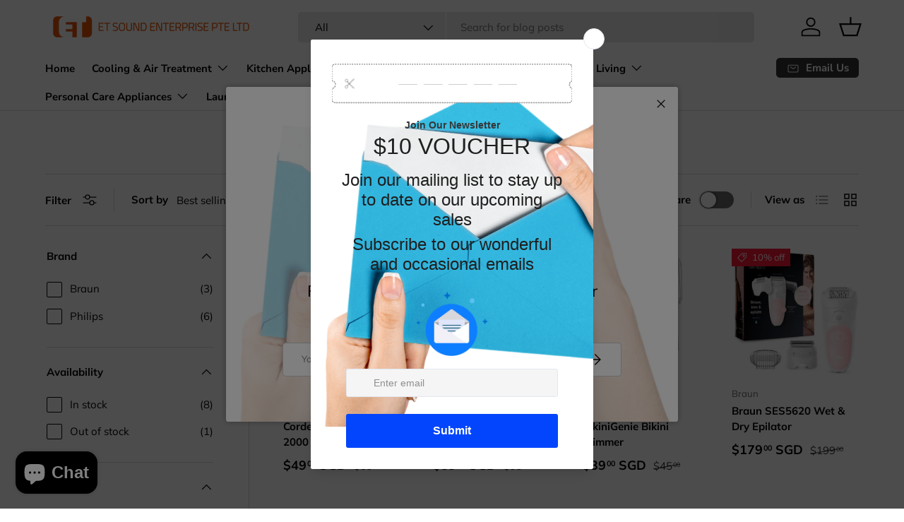

--- FILE ---
content_type: text/html; charset=utf-8
request_url: https://etsound.com.sg/collections/hair-removal-appliances
body_size: 57862
content:
<!doctype html>
<html class="no-js" lang="en" dir="ltr">
<head><meta charset="utf-8">
<meta name="viewport" content="width=device-width,initial-scale=1">
<title>Hair Removal Appliances &ndash; ET SOUND ENTERPRISE PTE LTD</title><link rel="canonical" href="https://etsound.com.sg/collections/hair-removal-appliances"><link rel="icon" href="//etsound.com.sg/cdn/shop/files/logo_-_1_d7409afb-293b-41b0-8b2f-7b96edc87735.jpg?crop=center&height=48&v=1721861765&width=48" type="image/jpg">
  <link rel="apple-touch-icon" href="//etsound.com.sg/cdn/shop/files/logo_-_1_d7409afb-293b-41b0-8b2f-7b96edc87735.jpg?crop=center&height=180&v=1721861765&width=180"><meta property="og:site_name" content="ET SOUND ENTERPRISE PTE LTD">
<meta property="og:url" content="https://etsound.com.sg/collections/hair-removal-appliances">
<meta property="og:title" content="Hair Removal Appliances">
<meta property="og:type" content="product.group">
<meta property="og:description" content="ET SOUND ENTERPRISE PTE LTD"><meta property="og:image" content="http://etsound.com.sg/cdn/shop/collections/4_d030b1dd-e0b0-4023-b355-518d04956a4f.jpg?crop=center&height=1200&v=1691476767&width=1200">
  <meta property="og:image:secure_url" content="https://etsound.com.sg/cdn/shop/collections/4_d030b1dd-e0b0-4023-b355-518d04956a4f.jpg?crop=center&height=1200&v=1691476767&width=1200">
  <meta property="og:image:width" content="960">
  <meta property="og:image:height" content="960"><meta name="twitter:card" content="summary_large_image">
<meta name="twitter:title" content="Hair Removal Appliances">
<meta name="twitter:description" content="ET SOUND ENTERPRISE PTE LTD">
<link rel="preload" href="//etsound.com.sg/cdn/shop/t/13/assets/main.css?v=160821712262478566341767937108" as="style"><style data-shopify>
@font-face {
  font-family: Muli;
  font-weight: 400;
  font-style: normal;
  font-display: swap;
  src: url("//etsound.com.sg/cdn/fonts/muli/muli_n4.e949947cfff05efcc994b2e2db40359a04fa9a92.woff2") format("woff2"),
       url("//etsound.com.sg/cdn/fonts/muli/muli_n4.35355e4a0c27c9bc94d9af3f9bcb586d8229277a.woff") format("woff");
}
@font-face {
  font-family: Muli;
  font-weight: 700;
  font-style: normal;
  font-display: swap;
  src: url("//etsound.com.sg/cdn/fonts/muli/muli_n7.c8c44d0404947d89610714223e630c4cbe005587.woff2") format("woff2"),
       url("//etsound.com.sg/cdn/fonts/muli/muli_n7.4cbcffea6175d46b4d67e9408244a5b38c2ac568.woff") format("woff");
}
@font-face {
  font-family: Muli;
  font-weight: 400;
  font-style: italic;
  font-display: swap;
  src: url("//etsound.com.sg/cdn/fonts/muli/muli_i4.c0a1ea800bab5884ab82e4eb25a6bd25121bd08c.woff2") format("woff2"),
       url("//etsound.com.sg/cdn/fonts/muli/muli_i4.a6c39b1b31d876de7f99b3646461aa87120de6ed.woff") format("woff");
}
@font-face {
  font-family: Muli;
  font-weight: 700;
  font-style: italic;
  font-display: swap;
  src: url("//etsound.com.sg/cdn/fonts/muli/muli_i7.34eedbf231efa20bd065d55f6f71485730632c7b.woff2") format("woff2"),
       url("//etsound.com.sg/cdn/fonts/muli/muli_i7.2b4df846821493e68344d0b0212997d071bf38b7.woff") format("woff");
}
@font-face {
  font-family: Poppins;
  font-weight: 400;
  font-style: normal;
  font-display: swap;
  src: url("//etsound.com.sg/cdn/fonts/poppins/poppins_n4.0ba78fa5af9b0e1a374041b3ceaadf0a43b41362.woff2") format("woff2"),
       url("//etsound.com.sg/cdn/fonts/poppins/poppins_n4.214741a72ff2596839fc9760ee7a770386cf16ca.woff") format("woff");
}
@font-face {
  font-family: "Nunito Sans";
  font-weight: 700;
  font-style: normal;
  font-display: swap;
  src: url("//etsound.com.sg/cdn/fonts/nunito_sans/nunitosans_n7.25d963ed46da26098ebeab731e90d8802d989fa5.woff2") format("woff2"),
       url("//etsound.com.sg/cdn/fonts/nunito_sans/nunitosans_n7.d32e3219b3d2ec82285d3027bd673efc61a996c8.woff") format("woff");
}
:root {
      --bg-color: 255 255 255 / 1.0;
      --bg-color-og: 255 255 255 / 1.0;
      --heading-color: 9 3 2;
      --text-color: 9 3 2;
      --text-color-og: 9 3 2;
      --scrollbar-color: 9 3 2;
      --link-color: 9 3 2;
      --link-color-og: 9 3 2;
      --star-color: 103 170 249;--swatch-border-color-default: 206 205 204;
        --swatch-border-color-active: 132 129 129;
        --swatch-card-size: 24px;
        --swatch-variant-picker-size: 64px;--color-scheme-1-bg: 242 242 242 / 1.0;
      --color-scheme-1-grad: ;
      --color-scheme-1-heading: 9 3 2;
      --color-scheme-1-text: 9 3 2;
      --color-scheme-1-btn-bg: 9 3 2;
      --color-scheme-1-btn-text: 255 255 255;
      --color-scheme-1-btn-bg-hover: 54 48 47;--color-scheme-2-bg: 73 93 99 / 1.0;
      --color-scheme-2-grad: ;
      --color-scheme-2-heading: 255 255 255;
      --color-scheme-2-text: 255 255 255;
      --color-scheme-2-btn-bg: 255 255 255;
      --color-scheme-2-btn-text: 9 3 2;
      --color-scheme-2-btn-bg-hover: 226 225 225;--color-scheme-3-bg: 250 200 205 / 1.0;
      --color-scheme-3-grad: ;
      --color-scheme-3-heading: 9 3 2;
      --color-scheme-3-text: 9 3 2;
      --color-scheme-3-btn-bg: 9 3 2;
      --color-scheme-3-btn-text: 255 255 255;
      --color-scheme-3-btn-bg-hover: 54 48 47;

      --drawer-bg-color: 255 255 255 / 1.0;
      --drawer-text-color: 9 3 2;

      --panel-bg-color: 242 242 242 / 1.0;
      --panel-heading-color: 9 3 2;
      --panel-text-color: 9 3 2;

      --in-stock-text-color: 44 126 63;
      --low-stock-text-color: 210 134 26;
      --very-low-stock-text-color: 180 12 28;
      --no-stock-text-color: 119 119 119;
      --no-stock-backordered-text-color: 119 119 119;

      --error-bg-color: 252 237 238;
      --error-text-color: 180 12 28;
      --success-bg-color: 232 246 234;
      --success-text-color: 44 126 63;
      --info-bg-color: 228 237 250;
      --info-text-color: 26 102 210;

      --heading-font-family: Poppins, sans-serif;
      --heading-font-style: normal;
      --heading-font-weight: 400;
      --heading-scale-start: 4;

      --navigation-font-family: "Nunito Sans", sans-serif;
      --navigation-font-style: normal;
      --navigation-font-weight: 700;
      --heading-text-transform: uppercase;
--subheading-text-transform: none;
      --body-font-family: Muli, sans-serif;
      --body-font-style: normal;
      --body-font-weight: 400;
      --body-font-size: 15;

      --section-gap: 64;
      --heading-gap: calc(8 * var(--space-unit));--grid-column-gap: 20px;--btn-bg-color: 9 3 2;
      --btn-bg-hover-color: 54 48 47;
      --btn-text-color: 255 255 255;
      --btn-bg-color-og: 9 3 2;
      --btn-text-color-og: 255 255 255;
      --btn-alt-bg-color: 255 255 255;
      --btn-alt-bg-alpha: 1.0;
      --btn-alt-text-color: 9 3 2;
      --btn-border-width: 1px;
      --btn-padding-y: 12px;

      
      --btn-border-radius: 5px;
      

      --btn-lg-border-radius: 50%;
      --btn-icon-border-radius: 50%;
      --input-with-btn-inner-radius: var(--btn-border-radius);
      --btn-text-transform: uppercase;

      --input-bg-color: 255 255 255 / 1.0;
      --input-text-color: 9 3 2;
      --input-border-width: 1px;
      --input-border-radius: 4px;
      --textarea-border-radius: 4px;
      --input-border-radius: 5px;
      --input-bg-color-diff-3: #f7f7f7;
      --input-bg-color-diff-6: #f0f0f0;

      --modal-border-radius: 4px;
      --modal-overlay-color: 0 0 0;
      --modal-overlay-opacity: 0.4;
      --drawer-border-radius: 4px;
      --overlay-border-radius: 4px;

      --custom-label-bg-color: 35 2 46 / 1.0;
      --custom-label-text-color: 255 255 255 / 1.0;--sale-label-bg-color: 247 23 53 / 1.0;
      --sale-label-text-color: 255 255 255 / 1.0;--sold-out-label-bg-color: 73 93 99 / 1.0;
      --sold-out-label-text-color: 255 255 255 / 1.0;--new-label-bg-color: 250 200 205 / 1.0;
      --new-label-text-color: 9 3 2 / 1.0;--preorder-label-bg-color: 103 170 249 / 1.0;
      --preorder-label-text-color: 255 255 255 / 1.0;

      --collection-label-color: 0 126 18 / 1.0;

      --page-width: 1200px;
      --gutter-sm: 20px;
      --gutter-md: 32px;
      --gutter-lg: 64px;

      --payment-terms-bg-color: #ffffff;

      --coll-card-bg-color: #f7f7f7;
      --coll-card-border-color: rgba(0,0,0,0);

      --card-highlight-bg-color: #F9F9F9;
      --card-highlight-text-color: 85 85 85;
      --card-highlight-border-color: #E1E1E1;
        
          --aos-animate-duration: 0.6s;
        

        
          --aos-min-width: 0;
        
      

      --reading-width: 48em;
    }

    @media (max-width: 769px) {
      :root {
        --reading-width: 36em;
      }
    }
  </style><link rel="stylesheet" href="//etsound.com.sg/cdn/shop/t/13/assets/main.css?v=160821712262478566341767937108">
  <script src="//etsound.com.sg/cdn/shop/t/13/assets/main.js?v=102719207125010519441767937108" defer="defer"></script><link rel="preload" href="//etsound.com.sg/cdn/fonts/muli/muli_n4.e949947cfff05efcc994b2e2db40359a04fa9a92.woff2" as="font" type="font/woff2" crossorigin fetchpriority="high"><link rel="preload" href="//etsound.com.sg/cdn/fonts/poppins/poppins_n4.0ba78fa5af9b0e1a374041b3ceaadf0a43b41362.woff2" as="font" type="font/woff2" crossorigin fetchpriority="high"><script>window.performance && window.performance.mark && window.performance.mark('shopify.content_for_header.start');</script><meta name="google-site-verification" content="P0LyVuJ8daCc40Tc0tImf6Asar2n7v9B3pkzcYTpVts">
<meta id="shopify-digital-wallet" name="shopify-digital-wallet" content="/79499460894/digital_wallets/dialog">
<meta name="shopify-checkout-api-token" content="bbcfb7dab7de05b7a00dbf196c77efb4">
<meta id="in-context-paypal-metadata" data-shop-id="79499460894" data-venmo-supported="false" data-environment="production" data-locale="en_US" data-paypal-v4="true" data-currency="SGD">
<link rel="alternate" type="application/atom+xml" title="Feed" href="/collections/hair-removal-appliances.atom" />
<link rel="alternate" type="application/json+oembed" href="https://etsound.com.sg/collections/hair-removal-appliances.oembed">
<script async="async" src="/checkouts/internal/preloads.js?locale=en-SG"></script>
<link rel="preconnect" href="https://shop.app" crossorigin="anonymous">
<script async="async" src="https://shop.app/checkouts/internal/preloads.js?locale=en-SG&shop_id=79499460894" crossorigin="anonymous"></script>
<script id="apple-pay-shop-capabilities" type="application/json">{"shopId":79499460894,"countryCode":"SG","currencyCode":"SGD","merchantCapabilities":["supports3DS"],"merchantId":"gid:\/\/shopify\/Shop\/79499460894","merchantName":"ET SOUND ENTERPRISE PTE LTD","requiredBillingContactFields":["postalAddress","email","phone"],"requiredShippingContactFields":["postalAddress","email","phone"],"shippingType":"shipping","supportedNetworks":["visa","masterCard","amex"],"total":{"type":"pending","label":"ET SOUND ENTERPRISE PTE LTD","amount":"1.00"},"shopifyPaymentsEnabled":true,"supportsSubscriptions":true}</script>
<script id="shopify-features" type="application/json">{"accessToken":"bbcfb7dab7de05b7a00dbf196c77efb4","betas":["rich-media-storefront-analytics"],"domain":"etsound.com.sg","predictiveSearch":true,"shopId":79499460894,"locale":"en"}</script>
<script>var Shopify = Shopify || {};
Shopify.shop = "fa3e44-2.myshopify.com";
Shopify.locale = "en";
Shopify.currency = {"active":"SGD","rate":"1.0"};
Shopify.country = "SG";
Shopify.theme = {"name":"Updated copy of Updated copy of Updated copy of...","id":184913264926,"schema_name":"Enterprise","schema_version":"2.1.0","theme_store_id":1657,"role":"main"};
Shopify.theme.handle = "null";
Shopify.theme.style = {"id":null,"handle":null};
Shopify.cdnHost = "etsound.com.sg/cdn";
Shopify.routes = Shopify.routes || {};
Shopify.routes.root = "/";</script>
<script type="module">!function(o){(o.Shopify=o.Shopify||{}).modules=!0}(window);</script>
<script>!function(o){function n(){var o=[];function n(){o.push(Array.prototype.slice.apply(arguments))}return n.q=o,n}var t=o.Shopify=o.Shopify||{};t.loadFeatures=n(),t.autoloadFeatures=n()}(window);</script>
<script>
  window.ShopifyPay = window.ShopifyPay || {};
  window.ShopifyPay.apiHost = "shop.app\/pay";
  window.ShopifyPay.redirectState = null;
</script>
<script id="shop-js-analytics" type="application/json">{"pageType":"collection"}</script>
<script defer="defer" async type="module" src="//etsound.com.sg/cdn/shopifycloud/shop-js/modules/v2/client.init-shop-cart-sync_BT-GjEfc.en.esm.js"></script>
<script defer="defer" async type="module" src="//etsound.com.sg/cdn/shopifycloud/shop-js/modules/v2/chunk.common_D58fp_Oc.esm.js"></script>
<script defer="defer" async type="module" src="//etsound.com.sg/cdn/shopifycloud/shop-js/modules/v2/chunk.modal_xMitdFEc.esm.js"></script>
<script type="module">
  await import("//etsound.com.sg/cdn/shopifycloud/shop-js/modules/v2/client.init-shop-cart-sync_BT-GjEfc.en.esm.js");
await import("//etsound.com.sg/cdn/shopifycloud/shop-js/modules/v2/chunk.common_D58fp_Oc.esm.js");
await import("//etsound.com.sg/cdn/shopifycloud/shop-js/modules/v2/chunk.modal_xMitdFEc.esm.js");

  window.Shopify.SignInWithShop?.initShopCartSync?.({"fedCMEnabled":true,"windoidEnabled":true});

</script>
<script>
  window.Shopify = window.Shopify || {};
  if (!window.Shopify.featureAssets) window.Shopify.featureAssets = {};
  window.Shopify.featureAssets['shop-js'] = {"shop-cart-sync":["modules/v2/client.shop-cart-sync_DZOKe7Ll.en.esm.js","modules/v2/chunk.common_D58fp_Oc.esm.js","modules/v2/chunk.modal_xMitdFEc.esm.js"],"init-fed-cm":["modules/v2/client.init-fed-cm_B6oLuCjv.en.esm.js","modules/v2/chunk.common_D58fp_Oc.esm.js","modules/v2/chunk.modal_xMitdFEc.esm.js"],"shop-cash-offers":["modules/v2/client.shop-cash-offers_D2sdYoxE.en.esm.js","modules/v2/chunk.common_D58fp_Oc.esm.js","modules/v2/chunk.modal_xMitdFEc.esm.js"],"shop-login-button":["modules/v2/client.shop-login-button_QeVjl5Y3.en.esm.js","modules/v2/chunk.common_D58fp_Oc.esm.js","modules/v2/chunk.modal_xMitdFEc.esm.js"],"pay-button":["modules/v2/client.pay-button_DXTOsIq6.en.esm.js","modules/v2/chunk.common_D58fp_Oc.esm.js","modules/v2/chunk.modal_xMitdFEc.esm.js"],"shop-button":["modules/v2/client.shop-button_DQZHx9pm.en.esm.js","modules/v2/chunk.common_D58fp_Oc.esm.js","modules/v2/chunk.modal_xMitdFEc.esm.js"],"avatar":["modules/v2/client.avatar_BTnouDA3.en.esm.js"],"init-windoid":["modules/v2/client.init-windoid_CR1B-cfM.en.esm.js","modules/v2/chunk.common_D58fp_Oc.esm.js","modules/v2/chunk.modal_xMitdFEc.esm.js"],"init-shop-for-new-customer-accounts":["modules/v2/client.init-shop-for-new-customer-accounts_C_vY_xzh.en.esm.js","modules/v2/client.shop-login-button_QeVjl5Y3.en.esm.js","modules/v2/chunk.common_D58fp_Oc.esm.js","modules/v2/chunk.modal_xMitdFEc.esm.js"],"init-shop-email-lookup-coordinator":["modules/v2/client.init-shop-email-lookup-coordinator_BI7n9ZSv.en.esm.js","modules/v2/chunk.common_D58fp_Oc.esm.js","modules/v2/chunk.modal_xMitdFEc.esm.js"],"init-shop-cart-sync":["modules/v2/client.init-shop-cart-sync_BT-GjEfc.en.esm.js","modules/v2/chunk.common_D58fp_Oc.esm.js","modules/v2/chunk.modal_xMitdFEc.esm.js"],"shop-toast-manager":["modules/v2/client.shop-toast-manager_DiYdP3xc.en.esm.js","modules/v2/chunk.common_D58fp_Oc.esm.js","modules/v2/chunk.modal_xMitdFEc.esm.js"],"init-customer-accounts":["modules/v2/client.init-customer-accounts_D9ZNqS-Q.en.esm.js","modules/v2/client.shop-login-button_QeVjl5Y3.en.esm.js","modules/v2/chunk.common_D58fp_Oc.esm.js","modules/v2/chunk.modal_xMitdFEc.esm.js"],"init-customer-accounts-sign-up":["modules/v2/client.init-customer-accounts-sign-up_iGw4briv.en.esm.js","modules/v2/client.shop-login-button_QeVjl5Y3.en.esm.js","modules/v2/chunk.common_D58fp_Oc.esm.js","modules/v2/chunk.modal_xMitdFEc.esm.js"],"shop-follow-button":["modules/v2/client.shop-follow-button_CqMgW2wH.en.esm.js","modules/v2/chunk.common_D58fp_Oc.esm.js","modules/v2/chunk.modal_xMitdFEc.esm.js"],"checkout-modal":["modules/v2/client.checkout-modal_xHeaAweL.en.esm.js","modules/v2/chunk.common_D58fp_Oc.esm.js","modules/v2/chunk.modal_xMitdFEc.esm.js"],"shop-login":["modules/v2/client.shop-login_D91U-Q7h.en.esm.js","modules/v2/chunk.common_D58fp_Oc.esm.js","modules/v2/chunk.modal_xMitdFEc.esm.js"],"lead-capture":["modules/v2/client.lead-capture_BJmE1dJe.en.esm.js","modules/v2/chunk.common_D58fp_Oc.esm.js","modules/v2/chunk.modal_xMitdFEc.esm.js"],"payment-terms":["modules/v2/client.payment-terms_Ci9AEqFq.en.esm.js","modules/v2/chunk.common_D58fp_Oc.esm.js","modules/v2/chunk.modal_xMitdFEc.esm.js"]};
</script>
<script>(function() {
  var isLoaded = false;
  function asyncLoad() {
    if (isLoaded) return;
    isLoaded = true;
    var urls = ["https:\/\/cdn-bundler.nice-team.net\/app\/js\/bundler.js?shop=fa3e44-2.myshopify.com","https:\/\/cdn.s3.pop-convert.com\/pcjs.production.min.js?unique_id=fa3e44-2.myshopify.com\u0026shop=fa3e44-2.myshopify.com","https:\/\/script.pop-convert.com\/new-micro\/production.pc.min.js?unique_id=fa3e44-2.myshopify.com\u0026shop=fa3e44-2.myshopify.com","https:\/\/gifts.good-apps.co\/storage\/js\/good_free_gift-fa3e44-2.myshopify.com.js?ver=52\u0026shop=fa3e44-2.myshopify.com"];
    for (var i = 0; i < urls.length; i++) {
      var s = document.createElement('script');
      s.type = 'text/javascript';
      s.async = true;
      s.src = urls[i];
      var x = document.getElementsByTagName('script')[0];
      x.parentNode.insertBefore(s, x);
    }
  };
  if(window.attachEvent) {
    window.attachEvent('onload', asyncLoad);
  } else {
    window.addEventListener('load', asyncLoad, false);
  }
})();</script>
<script id="__st">var __st={"a":79499460894,"offset":28800,"reqid":"8c54d677-a25e-4886-89f4-b17f83660cc3-1769293672","pageurl":"etsound.com.sg\/collections\/hair-removal-appliances","u":"a7641d08316d","p":"collection","rtyp":"collection","rid":455839711518};</script>
<script>window.ShopifyPaypalV4VisibilityTracking = true;</script>
<script id="captcha-bootstrap">!function(){'use strict';const t='contact',e='account',n='new_comment',o=[[t,t],['blogs',n],['comments',n],[t,'customer']],c=[[e,'customer_login'],[e,'guest_login'],[e,'recover_customer_password'],[e,'create_customer']],r=t=>t.map((([t,e])=>`form[action*='/${t}']:not([data-nocaptcha='true']) input[name='form_type'][value='${e}']`)).join(','),a=t=>()=>t?[...document.querySelectorAll(t)].map((t=>t.form)):[];function s(){const t=[...o],e=r(t);return a(e)}const i='password',u='form_key',d=['recaptcha-v3-token','g-recaptcha-response','h-captcha-response',i],f=()=>{try{return window.sessionStorage}catch{return}},m='__shopify_v',_=t=>t.elements[u];function p(t,e,n=!1){try{const o=window.sessionStorage,c=JSON.parse(o.getItem(e)),{data:r}=function(t){const{data:e,action:n}=t;return t[m]||n?{data:e,action:n}:{data:t,action:n}}(c);for(const[e,n]of Object.entries(r))t.elements[e]&&(t.elements[e].value=n);n&&o.removeItem(e)}catch(o){console.error('form repopulation failed',{error:o})}}const l='form_type',E='cptcha';function T(t){t.dataset[E]=!0}const w=window,h=w.document,L='Shopify',v='ce_forms',y='captcha';let A=!1;((t,e)=>{const n=(g='f06e6c50-85a8-45c8-87d0-21a2b65856fe',I='https://cdn.shopify.com/shopifycloud/storefront-forms-hcaptcha/ce_storefront_forms_captcha_hcaptcha.v1.5.2.iife.js',D={infoText:'Protected by hCaptcha',privacyText:'Privacy',termsText:'Terms'},(t,e,n)=>{const o=w[L][v],c=o.bindForm;if(c)return c(t,g,e,D).then(n);var r;o.q.push([[t,g,e,D],n]),r=I,A||(h.body.append(Object.assign(h.createElement('script'),{id:'captcha-provider',async:!0,src:r})),A=!0)});var g,I,D;w[L]=w[L]||{},w[L][v]=w[L][v]||{},w[L][v].q=[],w[L][y]=w[L][y]||{},w[L][y].protect=function(t,e){n(t,void 0,e),T(t)},Object.freeze(w[L][y]),function(t,e,n,w,h,L){const[v,y,A,g]=function(t,e,n){const i=e?o:[],u=t?c:[],d=[...i,...u],f=r(d),m=r(i),_=r(d.filter((([t,e])=>n.includes(e))));return[a(f),a(m),a(_),s()]}(w,h,L),I=t=>{const e=t.target;return e instanceof HTMLFormElement?e:e&&e.form},D=t=>v().includes(t);t.addEventListener('submit',(t=>{const e=I(t);if(!e)return;const n=D(e)&&!e.dataset.hcaptchaBound&&!e.dataset.recaptchaBound,o=_(e),c=g().includes(e)&&(!o||!o.value);(n||c)&&t.preventDefault(),c&&!n&&(function(t){try{if(!f())return;!function(t){const e=f();if(!e)return;const n=_(t);if(!n)return;const o=n.value;o&&e.removeItem(o)}(t);const e=Array.from(Array(32),(()=>Math.random().toString(36)[2])).join('');!function(t,e){_(t)||t.append(Object.assign(document.createElement('input'),{type:'hidden',name:u})),t.elements[u].value=e}(t,e),function(t,e){const n=f();if(!n)return;const o=[...t.querySelectorAll(`input[type='${i}']`)].map((({name:t})=>t)),c=[...d,...o],r={};for(const[a,s]of new FormData(t).entries())c.includes(a)||(r[a]=s);n.setItem(e,JSON.stringify({[m]:1,action:t.action,data:r}))}(t,e)}catch(e){console.error('failed to persist form',e)}}(e),e.submit())}));const S=(t,e)=>{t&&!t.dataset[E]&&(n(t,e.some((e=>e===t))),T(t))};for(const o of['focusin','change'])t.addEventListener(o,(t=>{const e=I(t);D(e)&&S(e,y())}));const B=e.get('form_key'),M=e.get(l),P=B&&M;t.addEventListener('DOMContentLoaded',(()=>{const t=y();if(P)for(const e of t)e.elements[l].value===M&&p(e,B);[...new Set([...A(),...v().filter((t=>'true'===t.dataset.shopifyCaptcha))])].forEach((e=>S(e,t)))}))}(h,new URLSearchParams(w.location.search),n,t,e,['guest_login'])})(!0,!0)}();</script>
<script integrity="sha256-4kQ18oKyAcykRKYeNunJcIwy7WH5gtpwJnB7kiuLZ1E=" data-source-attribution="shopify.loadfeatures" defer="defer" src="//etsound.com.sg/cdn/shopifycloud/storefront/assets/storefront/load_feature-a0a9edcb.js" crossorigin="anonymous"></script>
<script crossorigin="anonymous" defer="defer" src="//etsound.com.sg/cdn/shopifycloud/storefront/assets/shopify_pay/storefront-65b4c6d7.js?v=20250812"></script>
<script data-source-attribution="shopify.dynamic_checkout.dynamic.init">var Shopify=Shopify||{};Shopify.PaymentButton=Shopify.PaymentButton||{isStorefrontPortableWallets:!0,init:function(){window.Shopify.PaymentButton.init=function(){};var t=document.createElement("script");t.src="https://etsound.com.sg/cdn/shopifycloud/portable-wallets/latest/portable-wallets.en.js",t.type="module",document.head.appendChild(t)}};
</script>
<script data-source-attribution="shopify.dynamic_checkout.buyer_consent">
  function portableWalletsHideBuyerConsent(e){var t=document.getElementById("shopify-buyer-consent"),n=document.getElementById("shopify-subscription-policy-button");t&&n&&(t.classList.add("hidden"),t.setAttribute("aria-hidden","true"),n.removeEventListener("click",e))}function portableWalletsShowBuyerConsent(e){var t=document.getElementById("shopify-buyer-consent"),n=document.getElementById("shopify-subscription-policy-button");t&&n&&(t.classList.remove("hidden"),t.removeAttribute("aria-hidden"),n.addEventListener("click",e))}window.Shopify?.PaymentButton&&(window.Shopify.PaymentButton.hideBuyerConsent=portableWalletsHideBuyerConsent,window.Shopify.PaymentButton.showBuyerConsent=portableWalletsShowBuyerConsent);
</script>
<script data-source-attribution="shopify.dynamic_checkout.cart.bootstrap">document.addEventListener("DOMContentLoaded",(function(){function t(){return document.querySelector("shopify-accelerated-checkout-cart, shopify-accelerated-checkout")}if(t())Shopify.PaymentButton.init();else{new MutationObserver((function(e,n){t()&&(Shopify.PaymentButton.init(),n.disconnect())})).observe(document.body,{childList:!0,subtree:!0})}}));
</script>
<link id="shopify-accelerated-checkout-styles" rel="stylesheet" media="screen" href="https://etsound.com.sg/cdn/shopifycloud/portable-wallets/latest/accelerated-checkout-backwards-compat.css" crossorigin="anonymous">
<style id="shopify-accelerated-checkout-cart">
        #shopify-buyer-consent {
  margin-top: 1em;
  display: inline-block;
  width: 100%;
}

#shopify-buyer-consent.hidden {
  display: none;
}

#shopify-subscription-policy-button {
  background: none;
  border: none;
  padding: 0;
  text-decoration: underline;
  font-size: inherit;
  cursor: pointer;
}

#shopify-subscription-policy-button::before {
  box-shadow: none;
}

      </style>
<script id="sections-script" data-sections="header,footer" defer="defer" src="//etsound.com.sg/cdn/shop/t/13/compiled_assets/scripts.js?v=1668"></script>
<script>window.performance && window.performance.mark && window.performance.mark('shopify.content_for_header.end');</script>
<script src="//etsound.com.sg/cdn/shop/t/13/assets/blur-messages.js?v=98620774460636405321767937107" defer="defer"></script>
    <script src="//etsound.com.sg/cdn/shop/t/13/assets/animate-on-scroll.js?v=15249566486942820451767937107" defer="defer"></script>
    <link rel="stylesheet" href="//etsound.com.sg/cdn/shop/t/13/assets/animate-on-scroll.css?v=116194678796051782541767937107">
  

  <script>document.documentElement.className = document.documentElement.className.replace('no-js', 'js');</script><!-- CC Custom Head Start --><!-- CC Custom Head End --><!-- BEGIN app block: shopify://apps/maxbundle/blocks/app-embed/469560a3-d600-4f5e-a767-2a4cdaceacca -->





<script>
  
      window.mbBundleMetadata = [];
  
</script>





<script>
  window.mbCollectionIds = "";

  function loadScript(url) {
      var script = document.createElement('script');
      script.type = 'module';
      script.src = url;
      var head = document.getElementsByTagName('head')[0];
      head.appendChild(script);
  }
    const cx_bundle_url = 'https://bundle.codexade.com';
    //const cx_bundle_url = 'https://bundle-v2.1.test';
    let bundleurl = `${cx_bundle_url}/build/assets/cx_bundles_shopify.js?shop=etsound.com.sg&v=${Math.random() * 100000 | 0}`
    loadScript(bundleurl);
</script>

<script>
  
      window.mbCustomizerMetadata = "";
  
</script>

<script>
  
      window.mbSettingsMetadata = "";
  
</script>

<script type="application/json" id="max_bundle_product_json">
    null
</script>


<!-- END app block --><!-- BEGIN app block: shopify://apps/judge-me-reviews/blocks/judgeme_core/61ccd3b1-a9f2-4160-9fe9-4fec8413e5d8 --><!-- Start of Judge.me Core -->






<link rel="dns-prefetch" href="https://cdnwidget.judge.me">
<link rel="dns-prefetch" href="https://cdn.judge.me">
<link rel="dns-prefetch" href="https://cdn1.judge.me">
<link rel="dns-prefetch" href="https://api.judge.me">

<script data-cfasync='false' class='jdgm-settings-script'>window.jdgmSettings={"pagination":5,"disable_web_reviews":false,"badge_no_review_text":"No reviews","badge_n_reviews_text":"{{ n }} review/reviews","hide_badge_preview_if_no_reviews":true,"badge_hide_text":false,"enforce_center_preview_badge":false,"widget_title":"Customer Reviews","widget_open_form_text":"Write a review","widget_close_form_text":"Cancel review","widget_refresh_page_text":"Refresh page","widget_summary_text":"Based on {{ number_of_reviews }} review/reviews","widget_no_review_text":"Be the first to write a review","widget_name_field_text":"Display name","widget_verified_name_field_text":"Verified Name (public)","widget_name_placeholder_text":"Display name","widget_required_field_error_text":"This field is required.","widget_email_field_text":"Email address","widget_verified_email_field_text":"Verified Email (private, can not be edited)","widget_email_placeholder_text":"Your email address","widget_email_field_error_text":"Please enter a valid email address.","widget_rating_field_text":"Rating","widget_review_title_field_text":"Review Title","widget_review_title_placeholder_text":"Give your review a title","widget_review_body_field_text":"Review content","widget_review_body_placeholder_text":"Start writing here...","widget_pictures_field_text":"Picture/Video (optional)","widget_submit_review_text":"Submit Review","widget_submit_verified_review_text":"Submit Verified Review","widget_submit_success_msg_with_auto_publish":"Thank you! Please refresh the page in a few moments to see your review. You can remove or edit your review by logging into \u003ca href='https://judge.me/login' target='_blank' rel='nofollow noopener'\u003eJudge.me\u003c/a\u003e","widget_submit_success_msg_no_auto_publish":"Thank you! Your review will be published as soon as it is approved by the shop admin. You can remove or edit your review by logging into \u003ca href='https://judge.me/login' target='_blank' rel='nofollow noopener'\u003eJudge.me\u003c/a\u003e","widget_show_default_reviews_out_of_total_text":"Showing {{ n_reviews_shown }} out of {{ n_reviews }} reviews.","widget_show_all_link_text":"Show all","widget_show_less_link_text":"Show less","widget_author_said_text":"{{ reviewer_name }} said:","widget_days_text":"{{ n }} days ago","widget_weeks_text":"{{ n }} week/weeks ago","widget_months_text":"{{ n }} month/months ago","widget_years_text":"{{ n }} year/years ago","widget_yesterday_text":"Yesterday","widget_today_text":"Today","widget_replied_text":"\u003e\u003e {{ shop_name }} replied:","widget_read_more_text":"Read more","widget_reviewer_name_as_initial":"","widget_rating_filter_color":"#fbcd0a","widget_rating_filter_see_all_text":"See all reviews","widget_sorting_most_recent_text":"Most Recent","widget_sorting_highest_rating_text":"Highest Rating","widget_sorting_lowest_rating_text":"Lowest Rating","widget_sorting_with_pictures_text":"Only Pictures","widget_sorting_most_helpful_text":"Most Helpful","widget_open_question_form_text":"Ask a question","widget_reviews_subtab_text":"Reviews","widget_questions_subtab_text":"Questions","widget_question_label_text":"Question","widget_answer_label_text":"Answer","widget_question_placeholder_text":"Write your question here","widget_submit_question_text":"Submit Question","widget_question_submit_success_text":"Thank you for your question! We will notify you once it gets answered.","verified_badge_text":"Verified","verified_badge_bg_color":"","verified_badge_text_color":"","verified_badge_placement":"left-of-reviewer-name","widget_review_max_height":"","widget_hide_border":false,"widget_social_share":false,"widget_thumb":false,"widget_review_location_show":false,"widget_location_format":"","all_reviews_include_out_of_store_products":true,"all_reviews_out_of_store_text":"(out of store)","all_reviews_pagination":100,"all_reviews_product_name_prefix_text":"about","enable_review_pictures":true,"enable_question_anwser":false,"widget_theme":"default","review_date_format":"mm/dd/yyyy","default_sort_method":"most-recent","widget_product_reviews_subtab_text":"Product Reviews","widget_shop_reviews_subtab_text":"Shop Reviews","widget_other_products_reviews_text":"Reviews for other products","widget_store_reviews_subtab_text":"Store reviews","widget_no_store_reviews_text":"This store hasn't received any reviews yet","widget_web_restriction_product_reviews_text":"This product hasn't received any reviews yet","widget_no_items_text":"No items found","widget_show_more_text":"Show more","widget_write_a_store_review_text":"Write a Store Review","widget_other_languages_heading":"Reviews in Other Languages","widget_translate_review_text":"Translate review to {{ language }}","widget_translating_review_text":"Translating...","widget_show_original_translation_text":"Show original ({{ language }})","widget_translate_review_failed_text":"Review couldn't be translated.","widget_translate_review_retry_text":"Retry","widget_translate_review_try_again_later_text":"Try again later","show_product_url_for_grouped_product":false,"widget_sorting_pictures_first_text":"Pictures First","show_pictures_on_all_rev_page_mobile":false,"show_pictures_on_all_rev_page_desktop":false,"floating_tab_hide_mobile_install_preference":false,"floating_tab_button_name":"★ Reviews","floating_tab_title":"Let customers speak for us","floating_tab_button_color":"","floating_tab_button_background_color":"","floating_tab_url":"","floating_tab_url_enabled":false,"floating_tab_tab_style":"text","all_reviews_text_badge_text":"Customers rate us {{ shop.metafields.judgeme.all_reviews_rating | round: 1 }}/5 based on {{ shop.metafields.judgeme.all_reviews_count }} reviews.","all_reviews_text_badge_text_branded_style":"{{ shop.metafields.judgeme.all_reviews_rating | round: 1 }} out of 5 stars based on {{ shop.metafields.judgeme.all_reviews_count }} reviews","is_all_reviews_text_badge_a_link":false,"show_stars_for_all_reviews_text_badge":false,"all_reviews_text_badge_url":"","all_reviews_text_style":"branded","all_reviews_text_color_style":"judgeme_brand_color","all_reviews_text_color":"#108474","all_reviews_text_show_jm_brand":true,"featured_carousel_show_header":true,"featured_carousel_title":"Let customers speak for us","testimonials_carousel_title":"Customers are saying","videos_carousel_title":"Real customer stories","cards_carousel_title":"Customers are saying","featured_carousel_count_text":"from {{ n }} reviews","featured_carousel_add_link_to_all_reviews_page":false,"featured_carousel_url":"","featured_carousel_show_images":true,"featured_carousel_autoslide_interval":5,"featured_carousel_arrows_on_the_sides":false,"featured_carousel_height":250,"featured_carousel_width":80,"featured_carousel_image_size":0,"featured_carousel_image_height":250,"featured_carousel_arrow_color":"#eeeeee","verified_count_badge_style":"branded","verified_count_badge_orientation":"horizontal","verified_count_badge_color_style":"judgeme_brand_color","verified_count_badge_color":"#108474","is_verified_count_badge_a_link":false,"verified_count_badge_url":"","verified_count_badge_show_jm_brand":true,"widget_rating_preset_default":5,"widget_first_sub_tab":"product-reviews","widget_show_histogram":true,"widget_histogram_use_custom_color":false,"widget_pagination_use_custom_color":false,"widget_star_use_custom_color":false,"widget_verified_badge_use_custom_color":false,"widget_write_review_use_custom_color":false,"picture_reminder_submit_button":"Upload Pictures","enable_review_videos":false,"mute_video_by_default":false,"widget_sorting_videos_first_text":"Videos First","widget_review_pending_text":"Pending","featured_carousel_items_for_large_screen":3,"social_share_options_order":"Facebook,Twitter","remove_microdata_snippet":true,"disable_json_ld":false,"enable_json_ld_products":false,"preview_badge_show_question_text":false,"preview_badge_no_question_text":"No questions","preview_badge_n_question_text":"{{ number_of_questions }} question/questions","qa_badge_show_icon":false,"qa_badge_position":"same-row","remove_judgeme_branding":false,"widget_add_search_bar":false,"widget_search_bar_placeholder":"Search","widget_sorting_verified_only_text":"Verified only","featured_carousel_theme":"default","featured_carousel_show_rating":true,"featured_carousel_show_title":true,"featured_carousel_show_body":true,"featured_carousel_show_date":false,"featured_carousel_show_reviewer":true,"featured_carousel_show_product":false,"featured_carousel_header_background_color":"#108474","featured_carousel_header_text_color":"#ffffff","featured_carousel_name_product_separator":"reviewed","featured_carousel_full_star_background":"#108474","featured_carousel_empty_star_background":"#dadada","featured_carousel_vertical_theme_background":"#f9fafb","featured_carousel_verified_badge_enable":true,"featured_carousel_verified_badge_color":"#108474","featured_carousel_border_style":"round","featured_carousel_review_line_length_limit":3,"featured_carousel_more_reviews_button_text":"Read more reviews","featured_carousel_view_product_button_text":"View product","all_reviews_page_load_reviews_on":"scroll","all_reviews_page_load_more_text":"Load More Reviews","disable_fb_tab_reviews":false,"enable_ajax_cdn_cache":false,"widget_advanced_speed_features":5,"widget_public_name_text":"displayed publicly like","default_reviewer_name":"John Smith","default_reviewer_name_has_non_latin":true,"widget_reviewer_anonymous":"Anonymous","medals_widget_title":"Judge.me Review Medals","medals_widget_background_color":"#f9fafb","medals_widget_position":"footer_all_pages","medals_widget_border_color":"#f9fafb","medals_widget_verified_text_position":"left","medals_widget_use_monochromatic_version":false,"medals_widget_elements_color":"#108474","show_reviewer_avatar":true,"widget_invalid_yt_video_url_error_text":"Not a YouTube video URL","widget_max_length_field_error_text":"Please enter no more than {0} characters.","widget_show_country_flag":false,"widget_show_collected_via_shop_app":true,"widget_verified_by_shop_badge_style":"light","widget_verified_by_shop_text":"Verified by Shop","widget_show_photo_gallery":false,"widget_load_with_code_splitting":true,"widget_ugc_install_preference":false,"widget_ugc_title":"Made by us, Shared by you","widget_ugc_subtitle":"Tag us to see your picture featured in our page","widget_ugc_arrows_color":"#ffffff","widget_ugc_primary_button_text":"Buy Now","widget_ugc_primary_button_background_color":"#108474","widget_ugc_primary_button_text_color":"#ffffff","widget_ugc_primary_button_border_width":"0","widget_ugc_primary_button_border_style":"none","widget_ugc_primary_button_border_color":"#108474","widget_ugc_primary_button_border_radius":"25","widget_ugc_secondary_button_text":"Load More","widget_ugc_secondary_button_background_color":"#ffffff","widget_ugc_secondary_button_text_color":"#108474","widget_ugc_secondary_button_border_width":"2","widget_ugc_secondary_button_border_style":"solid","widget_ugc_secondary_button_border_color":"#108474","widget_ugc_secondary_button_border_radius":"25","widget_ugc_reviews_button_text":"View Reviews","widget_ugc_reviews_button_background_color":"#ffffff","widget_ugc_reviews_button_text_color":"#108474","widget_ugc_reviews_button_border_width":"2","widget_ugc_reviews_button_border_style":"solid","widget_ugc_reviews_button_border_color":"#108474","widget_ugc_reviews_button_border_radius":"25","widget_ugc_reviews_button_link_to":"judgeme-reviews-page","widget_ugc_show_post_date":true,"widget_ugc_max_width":"800","widget_rating_metafield_value_type":true,"widget_primary_color":"#108474","widget_enable_secondary_color":false,"widget_secondary_color":"#edf5f5","widget_summary_average_rating_text":"{{ average_rating }} out of 5","widget_media_grid_title":"Customer photos \u0026 videos","widget_media_grid_see_more_text":"See more","widget_round_style":false,"widget_show_product_medals":true,"widget_verified_by_judgeme_text":"Verified by Judge.me","widget_show_store_medals":true,"widget_verified_by_judgeme_text_in_store_medals":"Verified by Judge.me","widget_media_field_exceed_quantity_message":"Sorry, we can only accept {{ max_media }} for one review.","widget_media_field_exceed_limit_message":"{{ file_name }} is too large, please select a {{ media_type }} less than {{ size_limit }}MB.","widget_review_submitted_text":"Review Submitted!","widget_question_submitted_text":"Question Submitted!","widget_close_form_text_question":"Cancel","widget_write_your_answer_here_text":"Write your answer here","widget_enabled_branded_link":true,"widget_show_collected_by_judgeme":true,"widget_reviewer_name_color":"","widget_write_review_text_color":"","widget_write_review_bg_color":"","widget_collected_by_judgeme_text":"collected by Judge.me","widget_pagination_type":"standard","widget_load_more_text":"Load More","widget_load_more_color":"#108474","widget_full_review_text":"Full Review","widget_read_more_reviews_text":"Read More Reviews","widget_read_questions_text":"Read Questions","widget_questions_and_answers_text":"Questions \u0026 Answers","widget_verified_by_text":"Verified by","widget_verified_text":"Verified","widget_number_of_reviews_text":"{{ number_of_reviews }} reviews","widget_back_button_text":"Back","widget_next_button_text":"Next","widget_custom_forms_filter_button":"Filters","custom_forms_style":"horizontal","widget_show_review_information":false,"how_reviews_are_collected":"How reviews are collected?","widget_show_review_keywords":false,"widget_gdpr_statement":"How we use your data: We'll only contact you about the review you left, and only if necessary. By submitting your review, you agree to Judge.me's \u003ca href='https://judge.me/terms' target='_blank' rel='nofollow noopener'\u003eterms\u003c/a\u003e, \u003ca href='https://judge.me/privacy' target='_blank' rel='nofollow noopener'\u003eprivacy\u003c/a\u003e and \u003ca href='https://judge.me/content-policy' target='_blank' rel='nofollow noopener'\u003econtent\u003c/a\u003e policies.","widget_multilingual_sorting_enabled":false,"widget_translate_review_content_enabled":false,"widget_translate_review_content_method":"manual","popup_widget_review_selection":"automatically_with_pictures","popup_widget_round_border_style":true,"popup_widget_show_title":true,"popup_widget_show_body":true,"popup_widget_show_reviewer":false,"popup_widget_show_product":true,"popup_widget_show_pictures":true,"popup_widget_use_review_picture":true,"popup_widget_show_on_home_page":true,"popup_widget_show_on_product_page":true,"popup_widget_show_on_collection_page":true,"popup_widget_show_on_cart_page":true,"popup_widget_position":"bottom_left","popup_widget_first_review_delay":5,"popup_widget_duration":5,"popup_widget_interval":5,"popup_widget_review_count":5,"popup_widget_hide_on_mobile":true,"review_snippet_widget_round_border_style":true,"review_snippet_widget_card_color":"#FFFFFF","review_snippet_widget_slider_arrows_background_color":"#FFFFFF","review_snippet_widget_slider_arrows_color":"#000000","review_snippet_widget_star_color":"#108474","show_product_variant":false,"all_reviews_product_variant_label_text":"Variant: ","widget_show_verified_branding":true,"widget_ai_summary_title":"Customers say","widget_ai_summary_disclaimer":"AI-powered review summary based on recent customer reviews","widget_show_ai_summary":false,"widget_show_ai_summary_bg":false,"widget_show_review_title_input":true,"redirect_reviewers_invited_via_email":"external_form","request_store_review_after_product_review":false,"request_review_other_products_in_order":false,"review_form_color_scheme":"default","review_form_corner_style":"square","review_form_star_color":{},"review_form_text_color":"#333333","review_form_background_color":"#ffffff","review_form_field_background_color":"#fafafa","review_form_button_color":{},"review_form_button_text_color":"#ffffff","review_form_modal_overlay_color":"#000000","review_content_screen_title_text":"How would you rate this product?","review_content_introduction_text":"We would love it if you would share a bit about your experience.","store_review_form_title_text":"How would you rate this store?","store_review_form_introduction_text":"We would love it if you would share a bit about your experience.","show_review_guidance_text":true,"one_star_review_guidance_text":"Poor","five_star_review_guidance_text":"Great","customer_information_screen_title_text":"About you","customer_information_introduction_text":"Please tell us more about you.","custom_questions_screen_title_text":"Your experience in more detail","custom_questions_introduction_text":"Here are a few questions to help us understand more about your experience.","review_submitted_screen_title_text":"Thanks for your review!","review_submitted_screen_thank_you_text":"We are processing it and it will appear on the store soon.","review_submitted_screen_email_verification_text":"Please confirm your email by clicking the link we just sent you. This helps us keep reviews authentic.","review_submitted_request_store_review_text":"Would you like to share your experience of shopping with us?","review_submitted_review_other_products_text":"Would you like to review these products?","store_review_screen_title_text":"Would you like to share your experience of shopping with us?","store_review_introduction_text":"We value your feedback and use it to improve. Please share any thoughts or suggestions you have.","reviewer_media_screen_title_picture_text":"Share a picture","reviewer_media_introduction_picture_text":"Upload a photo to support your review.","reviewer_media_screen_title_video_text":"Share a video","reviewer_media_introduction_video_text":"Upload a video to support your review.","reviewer_media_screen_title_picture_or_video_text":"Share a picture or video","reviewer_media_introduction_picture_or_video_text":"Upload a photo or video to support your review.","reviewer_media_youtube_url_text":"Paste your Youtube URL here","advanced_settings_next_step_button_text":"Next","advanced_settings_close_review_button_text":"Close","modal_write_review_flow":false,"write_review_flow_required_text":"Required","write_review_flow_privacy_message_text":"We respect your privacy.","write_review_flow_anonymous_text":"Post review as anonymous","write_review_flow_visibility_text":"This won't be visible to other customers.","write_review_flow_multiple_selection_help_text":"Select as many as you like","write_review_flow_single_selection_help_text":"Select one option","write_review_flow_required_field_error_text":"This field is required","write_review_flow_invalid_email_error_text":"Please enter a valid email address","write_review_flow_max_length_error_text":"Max. {{ max_length }} characters.","write_review_flow_media_upload_text":"\u003cb\u003eClick to upload\u003c/b\u003e or drag and drop","write_review_flow_gdpr_statement":"We'll only contact you about your review if necessary. By submitting your review, you agree to our \u003ca href='https://judge.me/terms' target='_blank' rel='nofollow noopener'\u003eterms and conditions\u003c/a\u003e and \u003ca href='https://judge.me/privacy' target='_blank' rel='nofollow noopener'\u003eprivacy policy\u003c/a\u003e.","rating_only_reviews_enabled":false,"show_negative_reviews_help_screen":false,"new_review_flow_help_screen_rating_threshold":3,"negative_review_resolution_screen_title_text":"Tell us more","negative_review_resolution_text":"Your experience matters to us. If there were issues with your purchase, we're here to help. Feel free to reach out to us, we'd love the opportunity to make things right.","negative_review_resolution_button_text":"Contact us","negative_review_resolution_proceed_with_review_text":"Leave a review","negative_review_resolution_subject":"Issue with purchase from {{ shop_name }}.{{ order_name }}","preview_badge_collection_page_install_status":false,"widget_review_custom_css":"","preview_badge_custom_css":"","preview_badge_stars_count":"5-stars","featured_carousel_custom_css":"","floating_tab_custom_css":"","all_reviews_widget_custom_css":"","medals_widget_custom_css":"","verified_badge_custom_css":"","all_reviews_text_custom_css":"","transparency_badges_collected_via_store_invite":false,"transparency_badges_from_another_provider":false,"transparency_badges_collected_from_store_visitor":false,"transparency_badges_collected_by_verified_review_provider":false,"transparency_badges_earned_reward":false,"transparency_badges_collected_via_store_invite_text":"Review collected via store invitation","transparency_badges_from_another_provider_text":"Review collected from another provider","transparency_badges_collected_from_store_visitor_text":"Review collected from a store visitor","transparency_badges_written_in_google_text":"Review written in Google","transparency_badges_written_in_etsy_text":"Review written in Etsy","transparency_badges_written_in_shop_app_text":"Review written in Shop App","transparency_badges_earned_reward_text":"Review earned a reward for future purchase","product_review_widget_per_page":10,"widget_store_review_label_text":"Review about the store","checkout_comment_extension_title_on_product_page":"Customer Comments","checkout_comment_extension_num_latest_comment_show":5,"checkout_comment_extension_format":"name_and_timestamp","checkout_comment_customer_name":"last_initial","checkout_comment_comment_notification":true,"preview_badge_collection_page_install_preference":false,"preview_badge_home_page_install_preference":false,"preview_badge_product_page_install_preference":false,"review_widget_install_preference":"","review_carousel_install_preference":false,"floating_reviews_tab_install_preference":"none","verified_reviews_count_badge_install_preference":false,"all_reviews_text_install_preference":false,"review_widget_best_location":false,"judgeme_medals_install_preference":false,"review_widget_revamp_enabled":false,"review_widget_qna_enabled":false,"review_widget_header_theme":"minimal","review_widget_widget_title_enabled":true,"review_widget_header_text_size":"medium","review_widget_header_text_weight":"regular","review_widget_average_rating_style":"compact","review_widget_bar_chart_enabled":true,"review_widget_bar_chart_type":"numbers","review_widget_bar_chart_style":"standard","review_widget_expanded_media_gallery_enabled":false,"review_widget_reviews_section_theme":"standard","review_widget_image_style":"thumbnails","review_widget_review_image_ratio":"square","review_widget_stars_size":"medium","review_widget_verified_badge":"standard_text","review_widget_review_title_text_size":"medium","review_widget_review_text_size":"medium","review_widget_review_text_length":"medium","review_widget_number_of_columns_desktop":3,"review_widget_carousel_transition_speed":5,"review_widget_custom_questions_answers_display":"always","review_widget_button_text_color":"#FFFFFF","review_widget_text_color":"#000000","review_widget_lighter_text_color":"#7B7B7B","review_widget_corner_styling":"soft","review_widget_review_word_singular":"review","review_widget_review_word_plural":"reviews","review_widget_voting_label":"Helpful?","review_widget_shop_reply_label":"Reply from {{ shop_name }}:","review_widget_filters_title":"Filters","qna_widget_question_word_singular":"Question","qna_widget_question_word_plural":"Questions","qna_widget_answer_reply_label":"Answer from {{ answerer_name }}:","qna_content_screen_title_text":"Ask a question about this product","qna_widget_question_required_field_error_text":"Please enter your question.","qna_widget_flow_gdpr_statement":"We'll only contact you about your question if necessary. By submitting your question, you agree to our \u003ca href='https://judge.me/terms' target='_blank' rel='nofollow noopener'\u003eterms and conditions\u003c/a\u003e and \u003ca href='https://judge.me/privacy' target='_blank' rel='nofollow noopener'\u003eprivacy policy\u003c/a\u003e.","qna_widget_question_submitted_text":"Thanks for your question!","qna_widget_close_form_text_question":"Close","qna_widget_question_submit_success_text":"We’ll notify you by email when your question is answered.","all_reviews_widget_v2025_enabled":false,"all_reviews_widget_v2025_header_theme":"default","all_reviews_widget_v2025_widget_title_enabled":true,"all_reviews_widget_v2025_header_text_size":"medium","all_reviews_widget_v2025_header_text_weight":"regular","all_reviews_widget_v2025_average_rating_style":"compact","all_reviews_widget_v2025_bar_chart_enabled":true,"all_reviews_widget_v2025_bar_chart_type":"numbers","all_reviews_widget_v2025_bar_chart_style":"standard","all_reviews_widget_v2025_expanded_media_gallery_enabled":false,"all_reviews_widget_v2025_show_store_medals":true,"all_reviews_widget_v2025_show_photo_gallery":true,"all_reviews_widget_v2025_show_review_keywords":false,"all_reviews_widget_v2025_show_ai_summary":false,"all_reviews_widget_v2025_show_ai_summary_bg":false,"all_reviews_widget_v2025_add_search_bar":false,"all_reviews_widget_v2025_default_sort_method":"most-recent","all_reviews_widget_v2025_reviews_per_page":10,"all_reviews_widget_v2025_reviews_section_theme":"default","all_reviews_widget_v2025_image_style":"thumbnails","all_reviews_widget_v2025_review_image_ratio":"square","all_reviews_widget_v2025_stars_size":"medium","all_reviews_widget_v2025_verified_badge":"bold_badge","all_reviews_widget_v2025_review_title_text_size":"medium","all_reviews_widget_v2025_review_text_size":"medium","all_reviews_widget_v2025_review_text_length":"medium","all_reviews_widget_v2025_number_of_columns_desktop":3,"all_reviews_widget_v2025_carousel_transition_speed":5,"all_reviews_widget_v2025_custom_questions_answers_display":"always","all_reviews_widget_v2025_show_product_variant":false,"all_reviews_widget_v2025_show_reviewer_avatar":true,"all_reviews_widget_v2025_reviewer_name_as_initial":"","all_reviews_widget_v2025_review_location_show":false,"all_reviews_widget_v2025_location_format":"","all_reviews_widget_v2025_show_country_flag":false,"all_reviews_widget_v2025_verified_by_shop_badge_style":"light","all_reviews_widget_v2025_social_share":false,"all_reviews_widget_v2025_social_share_options_order":"Facebook,Twitter,LinkedIn,Pinterest","all_reviews_widget_v2025_pagination_type":"standard","all_reviews_widget_v2025_button_text_color":"#FFFFFF","all_reviews_widget_v2025_text_color":"#000000","all_reviews_widget_v2025_lighter_text_color":"#7B7B7B","all_reviews_widget_v2025_corner_styling":"soft","all_reviews_widget_v2025_title":"Customer reviews","all_reviews_widget_v2025_ai_summary_title":"Customers say about this store","all_reviews_widget_v2025_no_review_text":"Be the first to write a review","platform":"shopify","branding_url":"https://app.judge.me/reviews","branding_text":"Powered by Judge.me","locale":"en","reply_name":"ET SOUND ENTERPRISE PTE LTD","widget_version":"3.0","footer":true,"autopublish":true,"review_dates":true,"enable_custom_form":false,"shop_locale":"en","enable_multi_locales_translations":true,"show_review_title_input":true,"review_verification_email_status":"always","can_be_branded":false,"reply_name_text":"ET SOUND ENTERPRISE PTE LTD"};</script> <style class='jdgm-settings-style'>.jdgm-xx{left:0}:root{--jdgm-primary-color: #108474;--jdgm-secondary-color: rgba(16,132,116,0.1);--jdgm-star-color: #108474;--jdgm-write-review-text-color: white;--jdgm-write-review-bg-color: #108474;--jdgm-paginate-color: #108474;--jdgm-border-radius: 0;--jdgm-reviewer-name-color: #108474}.jdgm-histogram__bar-content{background-color:#108474}.jdgm-rev[data-verified-buyer=true] .jdgm-rev__icon.jdgm-rev__icon:after,.jdgm-rev__buyer-badge.jdgm-rev__buyer-badge{color:white;background-color:#108474}.jdgm-review-widget--small .jdgm-gallery.jdgm-gallery .jdgm-gallery__thumbnail-link:nth-child(8) .jdgm-gallery__thumbnail-wrapper.jdgm-gallery__thumbnail-wrapper:before{content:"See more"}@media only screen and (min-width: 768px){.jdgm-gallery.jdgm-gallery .jdgm-gallery__thumbnail-link:nth-child(8) .jdgm-gallery__thumbnail-wrapper.jdgm-gallery__thumbnail-wrapper:before{content:"See more"}}.jdgm-prev-badge[data-average-rating='0.00']{display:none !important}.jdgm-author-all-initials{display:none !important}.jdgm-author-last-initial{display:none !important}.jdgm-rev-widg__title{visibility:hidden}.jdgm-rev-widg__summary-text{visibility:hidden}.jdgm-prev-badge__text{visibility:hidden}.jdgm-rev__prod-link-prefix:before{content:'about'}.jdgm-rev__variant-label:before{content:'Variant: '}.jdgm-rev__out-of-store-text:before{content:'(out of store)'}@media only screen and (min-width: 768px){.jdgm-rev__pics .jdgm-rev_all-rev-page-picture-separator,.jdgm-rev__pics .jdgm-rev__product-picture{display:none}}@media only screen and (max-width: 768px){.jdgm-rev__pics .jdgm-rev_all-rev-page-picture-separator,.jdgm-rev__pics .jdgm-rev__product-picture{display:none}}.jdgm-preview-badge[data-template="product"]{display:none !important}.jdgm-preview-badge[data-template="collection"]{display:none !important}.jdgm-preview-badge[data-template="index"]{display:none !important}.jdgm-review-widget[data-from-snippet="true"]{display:none !important}.jdgm-verified-count-badget[data-from-snippet="true"]{display:none !important}.jdgm-carousel-wrapper[data-from-snippet="true"]{display:none !important}.jdgm-all-reviews-text[data-from-snippet="true"]{display:none !important}.jdgm-medals-section[data-from-snippet="true"]{display:none !important}.jdgm-ugc-media-wrapper[data-from-snippet="true"]{display:none !important}.jdgm-rev__transparency-badge[data-badge-type="review_collected_via_store_invitation"]{display:none !important}.jdgm-rev__transparency-badge[data-badge-type="review_collected_from_another_provider"]{display:none !important}.jdgm-rev__transparency-badge[data-badge-type="review_collected_from_store_visitor"]{display:none !important}.jdgm-rev__transparency-badge[data-badge-type="review_written_in_etsy"]{display:none !important}.jdgm-rev__transparency-badge[data-badge-type="review_written_in_google_business"]{display:none !important}.jdgm-rev__transparency-badge[data-badge-type="review_written_in_shop_app"]{display:none !important}.jdgm-rev__transparency-badge[data-badge-type="review_earned_for_future_purchase"]{display:none !important}.jdgm-review-snippet-widget .jdgm-rev-snippet-widget__cards-container .jdgm-rev-snippet-card{border-radius:8px;background:#fff}.jdgm-review-snippet-widget .jdgm-rev-snippet-widget__cards-container .jdgm-rev-snippet-card__rev-rating .jdgm-star{color:#108474}.jdgm-review-snippet-widget .jdgm-rev-snippet-widget__prev-btn,.jdgm-review-snippet-widget .jdgm-rev-snippet-widget__next-btn{border-radius:50%;background:#fff}.jdgm-review-snippet-widget .jdgm-rev-snippet-widget__prev-btn>svg,.jdgm-review-snippet-widget .jdgm-rev-snippet-widget__next-btn>svg{fill:#000}.jdgm-full-rev-modal.rev-snippet-widget .jm-mfp-container .jm-mfp-content,.jdgm-full-rev-modal.rev-snippet-widget .jm-mfp-container .jdgm-full-rev__icon,.jdgm-full-rev-modal.rev-snippet-widget .jm-mfp-container .jdgm-full-rev__pic-img,.jdgm-full-rev-modal.rev-snippet-widget .jm-mfp-container .jdgm-full-rev__reply{border-radius:8px}.jdgm-full-rev-modal.rev-snippet-widget .jm-mfp-container .jdgm-full-rev[data-verified-buyer="true"] .jdgm-full-rev__icon::after{border-radius:8px}.jdgm-full-rev-modal.rev-snippet-widget .jm-mfp-container .jdgm-full-rev .jdgm-rev__buyer-badge{border-radius:calc( 8px / 2 )}.jdgm-full-rev-modal.rev-snippet-widget .jm-mfp-container .jdgm-full-rev .jdgm-full-rev__replier::before{content:'ET SOUND ENTERPRISE PTE LTD'}.jdgm-full-rev-modal.rev-snippet-widget .jm-mfp-container .jdgm-full-rev .jdgm-full-rev__product-button{border-radius:calc( 8px * 6 )}
</style> <style class='jdgm-settings-style'></style>

  
  
  
  <style class='jdgm-miracle-styles'>
  @-webkit-keyframes jdgm-spin{0%{-webkit-transform:rotate(0deg);-ms-transform:rotate(0deg);transform:rotate(0deg)}100%{-webkit-transform:rotate(359deg);-ms-transform:rotate(359deg);transform:rotate(359deg)}}@keyframes jdgm-spin{0%{-webkit-transform:rotate(0deg);-ms-transform:rotate(0deg);transform:rotate(0deg)}100%{-webkit-transform:rotate(359deg);-ms-transform:rotate(359deg);transform:rotate(359deg)}}@font-face{font-family:'JudgemeStar';src:url("[data-uri]") format("woff");font-weight:normal;font-style:normal}.jdgm-star{font-family:'JudgemeStar';display:inline !important;text-decoration:none !important;padding:0 4px 0 0 !important;margin:0 !important;font-weight:bold;opacity:1;-webkit-font-smoothing:antialiased;-moz-osx-font-smoothing:grayscale}.jdgm-star:hover{opacity:1}.jdgm-star:last-of-type{padding:0 !important}.jdgm-star.jdgm--on:before{content:"\e000"}.jdgm-star.jdgm--off:before{content:"\e001"}.jdgm-star.jdgm--half:before{content:"\e002"}.jdgm-widget *{margin:0;line-height:1.4;-webkit-box-sizing:border-box;-moz-box-sizing:border-box;box-sizing:border-box;-webkit-overflow-scrolling:touch}.jdgm-hidden{display:none !important;visibility:hidden !important}.jdgm-temp-hidden{display:none}.jdgm-spinner{width:40px;height:40px;margin:auto;border-radius:50%;border-top:2px solid #eee;border-right:2px solid #eee;border-bottom:2px solid #eee;border-left:2px solid #ccc;-webkit-animation:jdgm-spin 0.8s infinite linear;animation:jdgm-spin 0.8s infinite linear}.jdgm-prev-badge{display:block !important}

</style>


  
  
   


<script data-cfasync='false' class='jdgm-script'>
!function(e){window.jdgm=window.jdgm||{},jdgm.CDN_HOST="https://cdnwidget.judge.me/",jdgm.CDN_HOST_ALT="https://cdn2.judge.me/cdn/widget_frontend/",jdgm.API_HOST="https://api.judge.me/",jdgm.CDN_BASE_URL="https://cdn.shopify.com/extensions/019beb2a-7cf9-7238-9765-11a892117c03/judgeme-extensions-316/assets/",
jdgm.docReady=function(d){(e.attachEvent?"complete"===e.readyState:"loading"!==e.readyState)?
setTimeout(d,0):e.addEventListener("DOMContentLoaded",d)},jdgm.loadCSS=function(d,t,o,a){
!o&&jdgm.loadCSS.requestedUrls.indexOf(d)>=0||(jdgm.loadCSS.requestedUrls.push(d),
(a=e.createElement("link")).rel="stylesheet",a.class="jdgm-stylesheet",a.media="nope!",
a.href=d,a.onload=function(){this.media="all",t&&setTimeout(t)},e.body.appendChild(a))},
jdgm.loadCSS.requestedUrls=[],jdgm.loadJS=function(e,d){var t=new XMLHttpRequest;
t.onreadystatechange=function(){4===t.readyState&&(Function(t.response)(),d&&d(t.response))},
t.open("GET",e),t.onerror=function(){if(e.indexOf(jdgm.CDN_HOST)===0&&jdgm.CDN_HOST_ALT!==jdgm.CDN_HOST){var f=e.replace(jdgm.CDN_HOST,jdgm.CDN_HOST_ALT);jdgm.loadJS(f,d)}},t.send()},jdgm.docReady((function(){(window.jdgmLoadCSS||e.querySelectorAll(
".jdgm-widget, .jdgm-all-reviews-page").length>0)&&(jdgmSettings.widget_load_with_code_splitting?
parseFloat(jdgmSettings.widget_version)>=3?jdgm.loadCSS(jdgm.CDN_HOST+"widget_v3/base.css"):
jdgm.loadCSS(jdgm.CDN_HOST+"widget/base.css"):jdgm.loadCSS(jdgm.CDN_HOST+"shopify_v2.css"),
jdgm.loadJS(jdgm.CDN_HOST+"loa"+"der.js"))}))}(document);
</script>
<noscript><link rel="stylesheet" type="text/css" media="all" href="https://cdnwidget.judge.me/shopify_v2.css"></noscript>

<!-- BEGIN app snippet: theme_fix_tags --><script>
  (function() {
    var jdgmThemeFixes = null;
    if (!jdgmThemeFixes) return;
    var thisThemeFix = jdgmThemeFixes[Shopify.theme.id];
    if (!thisThemeFix) return;

    if (thisThemeFix.html) {
      document.addEventListener("DOMContentLoaded", function() {
        var htmlDiv = document.createElement('div');
        htmlDiv.classList.add('jdgm-theme-fix-html');
        htmlDiv.innerHTML = thisThemeFix.html;
        document.body.append(htmlDiv);
      });
    };

    if (thisThemeFix.css) {
      var styleTag = document.createElement('style');
      styleTag.classList.add('jdgm-theme-fix-style');
      styleTag.innerHTML = thisThemeFix.css;
      document.head.append(styleTag);
    };

    if (thisThemeFix.js) {
      var scriptTag = document.createElement('script');
      scriptTag.classList.add('jdgm-theme-fix-script');
      scriptTag.innerHTML = thisThemeFix.js;
      document.head.append(scriptTag);
    };
  })();
</script>
<!-- END app snippet -->
<!-- End of Judge.me Core -->



<!-- END app block --><link href="https://cdn.shopify.com/extensions/019beaf5-bc1e-799a-ab8b-8835360b44af/cx-bundle-product-disount-71/assets/mb_bundle.css" rel="stylesheet" type="text/css" media="all">
<script src="https://cdn.shopify.com/extensions/e8878072-2f6b-4e89-8082-94b04320908d/inbox-1254/assets/inbox-chat-loader.js" type="text/javascript" defer="defer"></script>
<script src="https://cdn.shopify.com/extensions/019beb2a-7cf9-7238-9765-11a892117c03/judgeme-extensions-316/assets/loader.js" type="text/javascript" defer="defer"></script>
<link href="https://monorail-edge.shopifysvc.com" rel="dns-prefetch">
<script>(function(){if ("sendBeacon" in navigator && "performance" in window) {try {var session_token_from_headers = performance.getEntriesByType('navigation')[0].serverTiming.find(x => x.name == '_s').description;} catch {var session_token_from_headers = undefined;}var session_cookie_matches = document.cookie.match(/_shopify_s=([^;]*)/);var session_token_from_cookie = session_cookie_matches && session_cookie_matches.length === 2 ? session_cookie_matches[1] : "";var session_token = session_token_from_headers || session_token_from_cookie || "";function handle_abandonment_event(e) {var entries = performance.getEntries().filter(function(entry) {return /monorail-edge.shopifysvc.com/.test(entry.name);});if (!window.abandonment_tracked && entries.length === 0) {window.abandonment_tracked = true;var currentMs = Date.now();var navigation_start = performance.timing.navigationStart;var payload = {shop_id: 79499460894,url: window.location.href,navigation_start,duration: currentMs - navigation_start,session_token,page_type: "collection"};window.navigator.sendBeacon("https://monorail-edge.shopifysvc.com/v1/produce", JSON.stringify({schema_id: "online_store_buyer_site_abandonment/1.1",payload: payload,metadata: {event_created_at_ms: currentMs,event_sent_at_ms: currentMs}}));}}window.addEventListener('pagehide', handle_abandonment_event);}}());</script>
<script id="web-pixels-manager-setup">(function e(e,d,r,n,o){if(void 0===o&&(o={}),!Boolean(null===(a=null===(i=window.Shopify)||void 0===i?void 0:i.analytics)||void 0===a?void 0:a.replayQueue)){var i,a;window.Shopify=window.Shopify||{};var t=window.Shopify;t.analytics=t.analytics||{};var s=t.analytics;s.replayQueue=[],s.publish=function(e,d,r){return s.replayQueue.push([e,d,r]),!0};try{self.performance.mark("wpm:start")}catch(e){}var l=function(){var e={modern:/Edge?\/(1{2}[4-9]|1[2-9]\d|[2-9]\d{2}|\d{4,})\.\d+(\.\d+|)|Firefox\/(1{2}[4-9]|1[2-9]\d|[2-9]\d{2}|\d{4,})\.\d+(\.\d+|)|Chrom(ium|e)\/(9{2}|\d{3,})\.\d+(\.\d+|)|(Maci|X1{2}).+ Version\/(15\.\d+|(1[6-9]|[2-9]\d|\d{3,})\.\d+)([,.]\d+|)( \(\w+\)|)( Mobile\/\w+|) Safari\/|Chrome.+OPR\/(9{2}|\d{3,})\.\d+\.\d+|(CPU[ +]OS|iPhone[ +]OS|CPU[ +]iPhone|CPU IPhone OS|CPU iPad OS)[ +]+(15[._]\d+|(1[6-9]|[2-9]\d|\d{3,})[._]\d+)([._]\d+|)|Android:?[ /-](13[3-9]|1[4-9]\d|[2-9]\d{2}|\d{4,})(\.\d+|)(\.\d+|)|Android.+Firefox\/(13[5-9]|1[4-9]\d|[2-9]\d{2}|\d{4,})\.\d+(\.\d+|)|Android.+Chrom(ium|e)\/(13[3-9]|1[4-9]\d|[2-9]\d{2}|\d{4,})\.\d+(\.\d+|)|SamsungBrowser\/([2-9]\d|\d{3,})\.\d+/,legacy:/Edge?\/(1[6-9]|[2-9]\d|\d{3,})\.\d+(\.\d+|)|Firefox\/(5[4-9]|[6-9]\d|\d{3,})\.\d+(\.\d+|)|Chrom(ium|e)\/(5[1-9]|[6-9]\d|\d{3,})\.\d+(\.\d+|)([\d.]+$|.*Safari\/(?![\d.]+ Edge\/[\d.]+$))|(Maci|X1{2}).+ Version\/(10\.\d+|(1[1-9]|[2-9]\d|\d{3,})\.\d+)([,.]\d+|)( \(\w+\)|)( Mobile\/\w+|) Safari\/|Chrome.+OPR\/(3[89]|[4-9]\d|\d{3,})\.\d+\.\d+|(CPU[ +]OS|iPhone[ +]OS|CPU[ +]iPhone|CPU IPhone OS|CPU iPad OS)[ +]+(10[._]\d+|(1[1-9]|[2-9]\d|\d{3,})[._]\d+)([._]\d+|)|Android:?[ /-](13[3-9]|1[4-9]\d|[2-9]\d{2}|\d{4,})(\.\d+|)(\.\d+|)|Mobile Safari.+OPR\/([89]\d|\d{3,})\.\d+\.\d+|Android.+Firefox\/(13[5-9]|1[4-9]\d|[2-9]\d{2}|\d{4,})\.\d+(\.\d+|)|Android.+Chrom(ium|e)\/(13[3-9]|1[4-9]\d|[2-9]\d{2}|\d{4,})\.\d+(\.\d+|)|Android.+(UC? ?Browser|UCWEB|U3)[ /]?(15\.([5-9]|\d{2,})|(1[6-9]|[2-9]\d|\d{3,})\.\d+)\.\d+|SamsungBrowser\/(5\.\d+|([6-9]|\d{2,})\.\d+)|Android.+MQ{2}Browser\/(14(\.(9|\d{2,})|)|(1[5-9]|[2-9]\d|\d{3,})(\.\d+|))(\.\d+|)|K[Aa][Ii]OS\/(3\.\d+|([4-9]|\d{2,})\.\d+)(\.\d+|)/},d=e.modern,r=e.legacy,n=navigator.userAgent;return n.match(d)?"modern":n.match(r)?"legacy":"unknown"}(),u="modern"===l?"modern":"legacy",c=(null!=n?n:{modern:"",legacy:""})[u],f=function(e){return[e.baseUrl,"/wpm","/b",e.hashVersion,"modern"===e.buildTarget?"m":"l",".js"].join("")}({baseUrl:d,hashVersion:r,buildTarget:u}),m=function(e){var d=e.version,r=e.bundleTarget,n=e.surface,o=e.pageUrl,i=e.monorailEndpoint;return{emit:function(e){var a=e.status,t=e.errorMsg,s=(new Date).getTime(),l=JSON.stringify({metadata:{event_sent_at_ms:s},events:[{schema_id:"web_pixels_manager_load/3.1",payload:{version:d,bundle_target:r,page_url:o,status:a,surface:n,error_msg:t},metadata:{event_created_at_ms:s}}]});if(!i)return console&&console.warn&&console.warn("[Web Pixels Manager] No Monorail endpoint provided, skipping logging."),!1;try{return self.navigator.sendBeacon.bind(self.navigator)(i,l)}catch(e){}var u=new XMLHttpRequest;try{return u.open("POST",i,!0),u.setRequestHeader("Content-Type","text/plain"),u.send(l),!0}catch(e){return console&&console.warn&&console.warn("[Web Pixels Manager] Got an unhandled error while logging to Monorail."),!1}}}}({version:r,bundleTarget:l,surface:e.surface,pageUrl:self.location.href,monorailEndpoint:e.monorailEndpoint});try{o.browserTarget=l,function(e){var d=e.src,r=e.async,n=void 0===r||r,o=e.onload,i=e.onerror,a=e.sri,t=e.scriptDataAttributes,s=void 0===t?{}:t,l=document.createElement("script"),u=document.querySelector("head"),c=document.querySelector("body");if(l.async=n,l.src=d,a&&(l.integrity=a,l.crossOrigin="anonymous"),s)for(var f in s)if(Object.prototype.hasOwnProperty.call(s,f))try{l.dataset[f]=s[f]}catch(e){}if(o&&l.addEventListener("load",o),i&&l.addEventListener("error",i),u)u.appendChild(l);else{if(!c)throw new Error("Did not find a head or body element to append the script");c.appendChild(l)}}({src:f,async:!0,onload:function(){if(!function(){var e,d;return Boolean(null===(d=null===(e=window.Shopify)||void 0===e?void 0:e.analytics)||void 0===d?void 0:d.initialized)}()){var d=window.webPixelsManager.init(e)||void 0;if(d){var r=window.Shopify.analytics;r.replayQueue.forEach((function(e){var r=e[0],n=e[1],o=e[2];d.publishCustomEvent(r,n,o)})),r.replayQueue=[],r.publish=d.publishCustomEvent,r.visitor=d.visitor,r.initialized=!0}}},onerror:function(){return m.emit({status:"failed",errorMsg:"".concat(f," has failed to load")})},sri:function(e){var d=/^sha384-[A-Za-z0-9+/=]+$/;return"string"==typeof e&&d.test(e)}(c)?c:"",scriptDataAttributes:o}),m.emit({status:"loading"})}catch(e){m.emit({status:"failed",errorMsg:(null==e?void 0:e.message)||"Unknown error"})}}})({shopId: 79499460894,storefrontBaseUrl: "https://etsound.com.sg",extensionsBaseUrl: "https://extensions.shopifycdn.com/cdn/shopifycloud/web-pixels-manager",monorailEndpoint: "https://monorail-edge.shopifysvc.com/unstable/produce_batch",surface: "storefront-renderer",enabledBetaFlags: ["2dca8a86"],webPixelsConfigList: [{"id":"1671430430","configuration":"{\"webPixelName\":\"Judge.me\"}","eventPayloadVersion":"v1","runtimeContext":"STRICT","scriptVersion":"34ad157958823915625854214640f0bf","type":"APP","apiClientId":683015,"privacyPurposes":["ANALYTICS"],"dataSharingAdjustments":{"protectedCustomerApprovalScopes":["read_customer_email","read_customer_name","read_customer_personal_data","read_customer_phone"]}},{"id":"798228766","configuration":"{\"config\":\"{\\\"google_tag_ids\\\":[\\\"G-FEQ7H2KDLB\\\",\\\"AW-16513610256\\\",\\\"GT-PJ5LFGNR\\\",\\\"GT-KTRGSSKB\\\"],\\\"target_country\\\":\\\"SG\\\",\\\"gtag_events\\\":[{\\\"type\\\":\\\"search\\\",\\\"action_label\\\":[\\\"G-FEQ7H2KDLB\\\",\\\"AW-16513610256\\\/fyHyCOW1weEaEJDkpsI9\\\",\\\"MC-J90EK4C42T\\\",\\\"MC-CFTJEPMM5Q\\\"]},{\\\"type\\\":\\\"begin_checkout\\\",\\\"action_label\\\":[\\\"G-FEQ7H2KDLB\\\",\\\"AW-16513610256\\\/qQhRCNuxweEaEJDkpsI9\\\",\\\"MC-J90EK4C42T\\\",\\\"MC-CFTJEPMM5Q\\\"]},{\\\"type\\\":\\\"view_item\\\",\\\"action_label\\\":[\\\"G-FEQ7H2KDLB\\\",\\\"AW-16513610256\\\/UMCOCOSxweEaEJDkpsI9\\\",\\\"MC-21D5QZQBMX\\\",\\\"MC-J90EK4C42T\\\",\\\"MC-CFTJEPMM5Q\\\"]},{\\\"type\\\":\\\"purchase\\\",\\\"action_label\\\":[\\\"G-FEQ7H2KDLB\\\",\\\"AW-16513610256\\\/EpKiCNixweEaEJDkpsI9\\\",\\\"MC-21D5QZQBMX\\\",\\\"MC-J90EK4C42T\\\",\\\"MC-CFTJEPMM5Q\\\"]},{\\\"type\\\":\\\"page_view\\\",\\\"action_label\\\":[\\\"G-FEQ7H2KDLB\\\",\\\"AW-16513610256\\\/dh8bCOGxweEaEJDkpsI9\\\",\\\"MC-21D5QZQBMX\\\",\\\"MC-J90EK4C42T\\\",\\\"MC-CFTJEPMM5Q\\\"]},{\\\"type\\\":\\\"add_payment_info\\\",\\\"action_label\\\":[\\\"G-FEQ7H2KDLB\\\",\\\"AW-16513610256\\\/ys5kCOi1weEaEJDkpsI9\\\",\\\"MC-J90EK4C42T\\\",\\\"MC-CFTJEPMM5Q\\\"]},{\\\"type\\\":\\\"add_to_cart\\\",\\\"action_label\\\":[\\\"G-FEQ7H2KDLB\\\",\\\"AW-16513610256\\\/VBqGCN6xweEaEJDkpsI9\\\",\\\"MC-J90EK4C42T\\\",\\\"MC-CFTJEPMM5Q\\\"]}],\\\"enable_monitoring_mode\\\":false}\"}","eventPayloadVersion":"v1","runtimeContext":"OPEN","scriptVersion":"b2a88bafab3e21179ed38636efcd8a93","type":"APP","apiClientId":1780363,"privacyPurposes":[],"dataSharingAdjustments":{"protectedCustomerApprovalScopes":["read_customer_address","read_customer_email","read_customer_name","read_customer_personal_data","read_customer_phone"]}},{"id":"shopify-app-pixel","configuration":"{}","eventPayloadVersion":"v1","runtimeContext":"STRICT","scriptVersion":"0450","apiClientId":"shopify-pixel","type":"APP","privacyPurposes":["ANALYTICS","MARKETING"]},{"id":"shopify-custom-pixel","eventPayloadVersion":"v1","runtimeContext":"LAX","scriptVersion":"0450","apiClientId":"shopify-pixel","type":"CUSTOM","privacyPurposes":["ANALYTICS","MARKETING"]}],isMerchantRequest: false,initData: {"shop":{"name":"ET SOUND ENTERPRISE PTE LTD","paymentSettings":{"currencyCode":"SGD"},"myshopifyDomain":"fa3e44-2.myshopify.com","countryCode":"SG","storefrontUrl":"https:\/\/etsound.com.sg"},"customer":null,"cart":null,"checkout":null,"productVariants":[],"purchasingCompany":null},},"https://etsound.com.sg/cdn","fcfee988w5aeb613cpc8e4bc33m6693e112",{"modern":"","legacy":""},{"shopId":"79499460894","storefrontBaseUrl":"https:\/\/etsound.com.sg","extensionBaseUrl":"https:\/\/extensions.shopifycdn.com\/cdn\/shopifycloud\/web-pixels-manager","surface":"storefront-renderer","enabledBetaFlags":"[\"2dca8a86\"]","isMerchantRequest":"false","hashVersion":"fcfee988w5aeb613cpc8e4bc33m6693e112","publish":"custom","events":"[[\"page_viewed\",{}],[\"collection_viewed\",{\"collection\":{\"id\":\"455839711518\",\"title\":\"Hair Removal Appliances\",\"productVariants\":[{\"price\":{\"amount\":49.0,\"currencyCode\":\"SGD\"},\"product\":{\"title\":\"Philips BRE228 \/00 Corded Epilator Series 2000 - For legs\",\"vendor\":\"Philips\",\"id\":\"9939471302942\",\"untranslatedTitle\":\"Philips BRE228 \/00 Corded Epilator Series 2000 - For legs\",\"url\":\"\/products\/philips-bre228-00-corded-epilator-series-2000-for-legs\",\"type\":\"Hair Removal Appliances\"},\"id\":\"50397759471902\",\"image\":{\"src\":\"\/\/etsound.com.sg\/cdn\/shop\/files\/1_b337eb57-85f7-4aeb-a809-6079cd5ba7ab.png?v=1764641073\"},\"sku\":\"Philips BRE228 \/00\",\"title\":\"Default Title\",\"untranslatedTitle\":\"Default Title\"},{\"price\":{\"amount\":59.0,\"currencyCode\":\"SGD\"},\"product\":{\"title\":\"Philips BRR454\/00 Facial Hair Remover 5000 Series\",\"vendor\":\"Philips\",\"id\":\"9752280170782\",\"untranslatedTitle\":\"Philips BRR454\/00 Facial Hair Remover 5000 Series\",\"url\":\"\/products\/philips-brr454-00-facial-hair-remover-5000-series\",\"type\":\"Hair Removal Appliances\"},\"id\":\"49755085537566\",\"image\":{\"src\":\"\/\/etsound.com.sg\/cdn\/shop\/files\/1_4057f490-8fc7-431b-9ba8-526a249860f9.png?v=1745373671\"},\"sku\":\"Philips BRR454\/00\",\"title\":\"Default Title\",\"untranslatedTitle\":\"Default Title\"},{\"price\":{\"amount\":39.0,\"currencyCode\":\"SGD\"},\"product\":{\"title\":\"Philips BRT383 BikiniGenie Bikini Trimmer\",\"vendor\":\"Philips\",\"id\":\"9437071081758\",\"untranslatedTitle\":\"Philips BRT383 BikiniGenie Bikini Trimmer\",\"url\":\"\/products\/philips-brt383-bikinigenie-bikini-trimmer\",\"type\":\"Hair Removal Appliances\"},\"id\":\"48959984992542\",\"image\":{\"src\":\"\/\/etsound.com.sg\/cdn\/shop\/files\/Main-8.jpg?v=1720752231\"},\"sku\":\"Philips BRT383\",\"title\":\"Default Title\",\"untranslatedTitle\":\"Default Title\"},{\"price\":{\"amount\":179.0,\"currencyCode\":\"SGD\"},\"product\":{\"title\":\"Braun SES5620 Wet \u0026 Dry Epilator\",\"vendor\":\"Braun\",\"id\":\"9399172071710\",\"untranslatedTitle\":\"Braun SES5620 Wet \u0026 Dry Epilator\",\"url\":\"\/products\/braun-ses5620-wet-dry-epilator\",\"type\":\"Hair Removal Appliances\"},\"id\":\"48818524487966\",\"image\":{\"src\":\"\/\/etsound.com.sg\/cdn\/shop\/files\/7_9d4c419e-aba0-4855-90a7-9ec4e638998b.jpg?v=1718953531\"},\"sku\":\"Braun SES5620\",\"title\":\"Default Title\",\"untranslatedTitle\":\"Default Title\"},{\"price\":{\"amount\":199.0,\"currencyCode\":\"SGD\"},\"product\":{\"title\":\"Braun SES5820 Wet \u0026 Dry Epilator\",\"vendor\":\"Braun\",\"id\":\"9399167418654\",\"untranslatedTitle\":\"Braun SES5820 Wet \u0026 Dry Epilator\",\"url\":\"\/products\/braun-ses5820-wet-dry-epilator\",\"type\":\"Hair Removal Appliances\"},\"id\":\"48818507514142\",\"image\":{\"src\":\"\/\/etsound.com.sg\/cdn\/shop\/files\/7_463be172-3dc8-474d-a784-ce1fd21bf280.jpg?v=1718953310\"},\"sku\":\"Braun SES5820\",\"title\":\"Default Title\",\"untranslatedTitle\":\"Default Title\"},{\"price\":{\"amount\":99.0,\"currencyCode\":\"SGD\"},\"product\":{\"title\":\"Philips BRE700 Wet \u0026 Dry Epilator\",\"vendor\":\"Philips\",\"id\":\"8549760336158\",\"untranslatedTitle\":\"Philips BRE700 Wet \u0026 Dry Epilator\",\"url\":\"\/products\/philips-bre700-wet-dry-epilator\",\"type\":\"Hair Removal Appliances\"},\"id\":\"46111953158430\",\"image\":{\"src\":\"\/\/etsound.com.sg\/cdn\/shop\/files\/1_0edb8c2d-2579-4e50-9db9-287f49bb24a0.webp?v=1691224497\"},\"sku\":\"Philips BRE700\",\"title\":\"Default Title\",\"untranslatedTitle\":\"Default Title\"},{\"price\":{\"amount\":169.0,\"currencyCode\":\"SGD\"},\"product\":{\"title\":\"Philips BRE730\/10 Epilator Series 8000 Wet \u0026 Dry Epilator\",\"vendor\":\"Philips\",\"id\":\"8549755257118\",\"untranslatedTitle\":\"Philips BRE730\/10 Epilator Series 8000 Wet \u0026 Dry Epilator\",\"url\":\"\/products\/philips-bre730-10-epilator-series-8000-wet-dry-epilator\",\"type\":\"Hair Removal Appliances\"},\"id\":\"46111928254750\",\"image\":{\"src\":\"\/\/etsound.com.sg\/cdn\/shop\/files\/1.webp?v=1691224003\"},\"sku\":\"Philips BRE730\/10\",\"title\":\"Default Title\",\"untranslatedTitle\":\"Default Title\"},{\"price\":{\"amount\":429.0,\"currencyCode\":\"SGD\"},\"product\":{\"title\":\"Philips SC1994\/80 IPL - Lumea Series 7000 Hair Removal Device\",\"vendor\":\"Philips\",\"id\":\"8542040883486\",\"untranslatedTitle\":\"Philips SC1994\/80 IPL - Lumea Series 7000 Hair Removal Device\",\"url\":\"\/products\/philips-sc1994-80-ipl-lumea-series-7000-hair-removal-device\",\"type\":\"Hair Removal Appliances\"},\"id\":\"46062107197726\",\"image\":{\"src\":\"\/\/etsound.com.sg\/cdn\/shop\/files\/1_b4832d76-a002-4893-acc5-c20bef786e6d.jpg?v=1691065450\"},\"sku\":\"Philips SC1994\/80\",\"title\":\"Default Title\",\"untranslatedTitle\":\"Default Title\"},{\"price\":{\"amount\":49.0,\"currencyCode\":\"SGD\"},\"product\":{\"title\":\"Braun FS1000 Face Mini Trimmer Hair Removal\",\"vendor\":\"Braun\",\"id\":\"8541893886238\",\"untranslatedTitle\":\"Braun FS1000 Face Mini Trimmer Hair Removal\",\"url\":\"\/products\/braun-fs1000-face-mini-trimmer-hair-removal\",\"type\":\"Hair Removal Appliances\"},\"id\":\"46061469171998\",\"image\":{\"src\":\"\/\/etsound.com.sg\/cdn\/shop\/files\/1_62bf55ac-a5c7-4765-92a5-401c95d0fce1.jpg?v=1691063740\"},\"sku\":\"Braun FS1000\",\"title\":\"Default Title\",\"untranslatedTitle\":\"Default Title\"}]}}]]"});</script><script>
  window.ShopifyAnalytics = window.ShopifyAnalytics || {};
  window.ShopifyAnalytics.meta = window.ShopifyAnalytics.meta || {};
  window.ShopifyAnalytics.meta.currency = 'SGD';
  var meta = {"products":[{"id":9939471302942,"gid":"gid:\/\/shopify\/Product\/9939471302942","vendor":"Philips","type":"Hair Removal Appliances","handle":"philips-bre228-00-corded-epilator-series-2000-for-legs","variants":[{"id":50397759471902,"price":4900,"name":"Philips BRE228 \/00 Corded Epilator Series 2000 - For legs","public_title":null,"sku":"Philips BRE228 \/00"}],"remote":false},{"id":9752280170782,"gid":"gid:\/\/shopify\/Product\/9752280170782","vendor":"Philips","type":"Hair Removal Appliances","handle":"philips-brr454-00-facial-hair-remover-5000-series","variants":[{"id":49755085537566,"price":5900,"name":"Philips BRR454\/00 Facial Hair Remover 5000 Series","public_title":null,"sku":"Philips BRR454\/00"}],"remote":false},{"id":9437071081758,"gid":"gid:\/\/shopify\/Product\/9437071081758","vendor":"Philips","type":"Hair Removal Appliances","handle":"philips-brt383-bikinigenie-bikini-trimmer","variants":[{"id":48959984992542,"price":3900,"name":"Philips BRT383 BikiniGenie Bikini Trimmer","public_title":null,"sku":"Philips BRT383"}],"remote":false},{"id":9399172071710,"gid":"gid:\/\/shopify\/Product\/9399172071710","vendor":"Braun","type":"Hair Removal Appliances","handle":"braun-ses5620-wet-dry-epilator","variants":[{"id":48818524487966,"price":17900,"name":"Braun SES5620 Wet \u0026 Dry Epilator","public_title":null,"sku":"Braun SES5620"}],"remote":false},{"id":9399167418654,"gid":"gid:\/\/shopify\/Product\/9399167418654","vendor":"Braun","type":"Hair Removal Appliances","handle":"braun-ses5820-wet-dry-epilator","variants":[{"id":48818507514142,"price":19900,"name":"Braun SES5820 Wet \u0026 Dry Epilator","public_title":null,"sku":"Braun SES5820"}],"remote":false},{"id":8549760336158,"gid":"gid:\/\/shopify\/Product\/8549760336158","vendor":"Philips","type":"Hair Removal Appliances","handle":"philips-bre700-wet-dry-epilator","variants":[{"id":46111953158430,"price":9900,"name":"Philips BRE700 Wet \u0026 Dry Epilator","public_title":null,"sku":"Philips BRE700"}],"remote":false},{"id":8549755257118,"gid":"gid:\/\/shopify\/Product\/8549755257118","vendor":"Philips","type":"Hair Removal Appliances","handle":"philips-bre730-10-epilator-series-8000-wet-dry-epilator","variants":[{"id":46111928254750,"price":16900,"name":"Philips BRE730\/10 Epilator Series 8000 Wet \u0026 Dry Epilator","public_title":null,"sku":"Philips BRE730\/10"}],"remote":false},{"id":8542040883486,"gid":"gid:\/\/shopify\/Product\/8542040883486","vendor":"Philips","type":"Hair Removal Appliances","handle":"philips-sc1994-80-ipl-lumea-series-7000-hair-removal-device","variants":[{"id":46062107197726,"price":42900,"name":"Philips SC1994\/80 IPL - Lumea Series 7000 Hair Removal Device","public_title":null,"sku":"Philips SC1994\/80"}],"remote":false},{"id":8541893886238,"gid":"gid:\/\/shopify\/Product\/8541893886238","vendor":"Braun","type":"Hair Removal Appliances","handle":"braun-fs1000-face-mini-trimmer-hair-removal","variants":[{"id":46061469171998,"price":4900,"name":"Braun FS1000 Face Mini Trimmer Hair Removal","public_title":null,"sku":"Braun FS1000"}],"remote":false}],"page":{"pageType":"collection","resourceType":"collection","resourceId":455839711518,"requestId":"8c54d677-a25e-4886-89f4-b17f83660cc3-1769293672"}};
  for (var attr in meta) {
    window.ShopifyAnalytics.meta[attr] = meta[attr];
  }
</script>
<script class="analytics">
  (function () {
    var customDocumentWrite = function(content) {
      var jquery = null;

      if (window.jQuery) {
        jquery = window.jQuery;
      } else if (window.Checkout && window.Checkout.$) {
        jquery = window.Checkout.$;
      }

      if (jquery) {
        jquery('body').append(content);
      }
    };

    var hasLoggedConversion = function(token) {
      if (token) {
        return document.cookie.indexOf('loggedConversion=' + token) !== -1;
      }
      return false;
    }

    var setCookieIfConversion = function(token) {
      if (token) {
        var twoMonthsFromNow = new Date(Date.now());
        twoMonthsFromNow.setMonth(twoMonthsFromNow.getMonth() + 2);

        document.cookie = 'loggedConversion=' + token + '; expires=' + twoMonthsFromNow;
      }
    }

    var trekkie = window.ShopifyAnalytics.lib = window.trekkie = window.trekkie || [];
    if (trekkie.integrations) {
      return;
    }
    trekkie.methods = [
      'identify',
      'page',
      'ready',
      'track',
      'trackForm',
      'trackLink'
    ];
    trekkie.factory = function(method) {
      return function() {
        var args = Array.prototype.slice.call(arguments);
        args.unshift(method);
        trekkie.push(args);
        return trekkie;
      };
    };
    for (var i = 0; i < trekkie.methods.length; i++) {
      var key = trekkie.methods[i];
      trekkie[key] = trekkie.factory(key);
    }
    trekkie.load = function(config) {
      trekkie.config = config || {};
      trekkie.config.initialDocumentCookie = document.cookie;
      var first = document.getElementsByTagName('script')[0];
      var script = document.createElement('script');
      script.type = 'text/javascript';
      script.onerror = function(e) {
        var scriptFallback = document.createElement('script');
        scriptFallback.type = 'text/javascript';
        scriptFallback.onerror = function(error) {
                var Monorail = {
      produce: function produce(monorailDomain, schemaId, payload) {
        var currentMs = new Date().getTime();
        var event = {
          schema_id: schemaId,
          payload: payload,
          metadata: {
            event_created_at_ms: currentMs,
            event_sent_at_ms: currentMs
          }
        };
        return Monorail.sendRequest("https://" + monorailDomain + "/v1/produce", JSON.stringify(event));
      },
      sendRequest: function sendRequest(endpointUrl, payload) {
        // Try the sendBeacon API
        if (window && window.navigator && typeof window.navigator.sendBeacon === 'function' && typeof window.Blob === 'function' && !Monorail.isIos12()) {
          var blobData = new window.Blob([payload], {
            type: 'text/plain'
          });

          if (window.navigator.sendBeacon(endpointUrl, blobData)) {
            return true;
          } // sendBeacon was not successful

        } // XHR beacon

        var xhr = new XMLHttpRequest();

        try {
          xhr.open('POST', endpointUrl);
          xhr.setRequestHeader('Content-Type', 'text/plain');
          xhr.send(payload);
        } catch (e) {
          console.log(e);
        }

        return false;
      },
      isIos12: function isIos12() {
        return window.navigator.userAgent.lastIndexOf('iPhone; CPU iPhone OS 12_') !== -1 || window.navigator.userAgent.lastIndexOf('iPad; CPU OS 12_') !== -1;
      }
    };
    Monorail.produce('monorail-edge.shopifysvc.com',
      'trekkie_storefront_load_errors/1.1',
      {shop_id: 79499460894,
      theme_id: 184913264926,
      app_name: "storefront",
      context_url: window.location.href,
      source_url: "//etsound.com.sg/cdn/s/trekkie.storefront.8d95595f799fbf7e1d32231b9a28fd43b70c67d3.min.js"});

        };
        scriptFallback.async = true;
        scriptFallback.src = '//etsound.com.sg/cdn/s/trekkie.storefront.8d95595f799fbf7e1d32231b9a28fd43b70c67d3.min.js';
        first.parentNode.insertBefore(scriptFallback, first);
      };
      script.async = true;
      script.src = '//etsound.com.sg/cdn/s/trekkie.storefront.8d95595f799fbf7e1d32231b9a28fd43b70c67d3.min.js';
      first.parentNode.insertBefore(script, first);
    };
    trekkie.load(
      {"Trekkie":{"appName":"storefront","development":false,"defaultAttributes":{"shopId":79499460894,"isMerchantRequest":null,"themeId":184913264926,"themeCityHash":"8058128073939756700","contentLanguage":"en","currency":"SGD","eventMetadataId":"da25a584-e31e-41f9-b574-029347573f02"},"isServerSideCookieWritingEnabled":true,"monorailRegion":"shop_domain","enabledBetaFlags":["65f19447"]},"Session Attribution":{},"S2S":{"facebookCapiEnabled":false,"source":"trekkie-storefront-renderer","apiClientId":580111}}
    );

    var loaded = false;
    trekkie.ready(function() {
      if (loaded) return;
      loaded = true;

      window.ShopifyAnalytics.lib = window.trekkie;

      var originalDocumentWrite = document.write;
      document.write = customDocumentWrite;
      try { window.ShopifyAnalytics.merchantGoogleAnalytics.call(this); } catch(error) {};
      document.write = originalDocumentWrite;

      window.ShopifyAnalytics.lib.page(null,{"pageType":"collection","resourceType":"collection","resourceId":455839711518,"requestId":"8c54d677-a25e-4886-89f4-b17f83660cc3-1769293672","shopifyEmitted":true});

      var match = window.location.pathname.match(/checkouts\/(.+)\/(thank_you|post_purchase)/)
      var token = match? match[1]: undefined;
      if (!hasLoggedConversion(token)) {
        setCookieIfConversion(token);
        window.ShopifyAnalytics.lib.track("Viewed Product Category",{"currency":"SGD","category":"Collection: hair-removal-appliances","collectionName":"hair-removal-appliances","collectionId":455839711518,"nonInteraction":true},undefined,undefined,{"shopifyEmitted":true});
      }
    });


        var eventsListenerScript = document.createElement('script');
        eventsListenerScript.async = true;
        eventsListenerScript.src = "//etsound.com.sg/cdn/shopifycloud/storefront/assets/shop_events_listener-3da45d37.js";
        document.getElementsByTagName('head')[0].appendChild(eventsListenerScript);

})();</script>
<script
  defer
  src="https://etsound.com.sg/cdn/shopifycloud/perf-kit/shopify-perf-kit-3.0.4.min.js"
  data-application="storefront-renderer"
  data-shop-id="79499460894"
  data-render-region="gcp-us-east1"
  data-page-type="collection"
  data-theme-instance-id="184913264926"
  data-theme-name="Enterprise"
  data-theme-version="2.1.0"
  data-monorail-region="shop_domain"
  data-resource-timing-sampling-rate="10"
  data-shs="true"
  data-shs-beacon="true"
  data-shs-export-with-fetch="true"
  data-shs-logs-sample-rate="1"
  data-shs-beacon-endpoint="https://etsound.com.sg/api/collect"
></script>
</head>

<body class="cc-animate-enabled">
  <a class="skip-link btn btn--primary visually-hidden" href="#main-content" data-ce-role="skip">Skip to content</a><!-- BEGIN sections: header-group -->
<div id="shopify-section-sections--26297841221918__header" class="shopify-section shopify-section-group-header-group cc-header">
<style data-shopify>.header {
  --bg-color: 255 255 255;
  --text-color: 7 7 7;
  --nav-bg-color: 255 255 255;
  --nav-text-color: 7 7 7;
  --nav-child-bg-color:  255 255 255;
  --nav-child-text-color: 7 7 7;
  --header-accent-color: 119 119 119;
  --search-bg-color: #e6e6e6;
  
  
  }</style><store-header class="header bg-theme-bg text-theme-text has-motion"data-is-sticky="true"style="--header-transition-speed: 300ms">
  <header class="header__grid header__grid--left-logo container flex flex-wrap items-center">
    <div class="header__logo logo flex js-closes-menu"><a class="logo__link inline-block" href="/"><span class="flex" style="max-width: 300px;">
              <img srcset="//etsound.com.sg/cdn/shop/files/horizontal.png?v=1689734414&width=300, //etsound.com.sg/cdn/shop/files/horizontal.png?v=1689734414&width=600 2x" src="//etsound.com.sg/cdn/shop/files/horizontal.png?v=1689734414&width=600"
         style="object-position: 50.0% 50.0%" loading="eager"
         width="600"
         height="63"
         
         alt="ET SOUND ENTERPRISE PTE LTD">
            </span></a></div><link rel="stylesheet" href="//etsound.com.sg/cdn/shop/t/13/assets/predictive-search.css?v=21239819754936278281767937108"><script src="//etsound.com.sg/cdn/shop/t/13/assets/custom-select.js?v=87551504631488143301767937108" defer="defer"></script><script src="//etsound.com.sg/cdn/shop/t/13/assets/predictive-search.js?v=158424367886238494141767937108" defer="defer"></script>
        <script src="//etsound.com.sg/cdn/shop/t/13/assets/tabs.js?v=79975170418644626761767937109" defer="defer"></script><div class="header__search relative js-closes-menu"><link rel="stylesheet" href="//etsound.com.sg/cdn/shop/t/13/assets/search-suggestions.css?v=84163686392962511531767937109" media="print" onload="this.media='all'"><link href="//etsound.com.sg/cdn/shop/t/13/assets/product-type-search.css?v=32465786266336344111767937108" rel="stylesheet" type="text/css" media="all" />
<predictive-search class="block" data-loading-text="Loading..."><form class="search relative search--speech search--product-types" role="search" action="/search" method="get">
    <label class="label visually-hidden" for="header-search">Search</label>
    <script src="//etsound.com.sg/cdn/shop/t/13/assets/search-form.js?v=43677551656194261111767937109" defer="defer"></script>
    <search-form class="search__form block">
      <input type="hidden" name="options[prefix]" value="last">
      <input type="search"
             class="search__input w-full input js-search-input"
             id="header-search"
             name="q"
             placeholder="Search for products"
             
               data-placeholder-one="Search for products"
             
             
               data-placeholder-two="Search for blog posts"
             
             
               data-placeholder-three="Search for collections"
             
             data-placeholder-prompts-mob="false"
             
               data-typing-speed="100"
               data-deleting-speed="60"
               data-delay-after-deleting="500"
               data-delay-before-first-delete="2000"
               data-delay-after-word-typed="2400"
             
             role="combobox"
               autocomplete="off"
               aria-autocomplete="list"
               aria-controls="predictive-search-results"
               aria-owns="predictive-search-results"
               aria-haspopup="listbox"
               aria-expanded="false"
               spellcheck="false">
<custom-select id="product_types" class="search__product-types absolute left-0 top-0 bottom-0 js-search-product-types"><label class="label visually-hidden no-js-hidden" for="product_types-button">Product type</label><div class="custom-select relative w-full no-js-hidden"><button class="custom-select__btn input items-center" type="button"
            aria-expanded="false" aria-haspopup="listbox" id="product_types-button">
      <span class="text-start">All</span>
      <svg width="20" height="20" viewBox="0 0 24 24" class="icon" role="presentation" focusable="false" aria-hidden="true">
        <path d="M20 8.5 12.5 16 5 8.5" stroke="currentColor" stroke-width="1.5" fill="none"/>
      </svg>
    </button>
    <ul class="custom-select__listbox absolute invisible" role="listbox" tabindex="-1"
        aria-hidden="true" hidden><li class="custom-select__option js-option" id="product_types-opt-default" role="option" data-value="">
          <span class="pointer-events-none">All</span>
        </li><li class="custom-select__option flex items-center js-option"
            id="product_types-opt-0"
            role="option"
            data-value="Air Coolers">
          <span class="pointer-events-none">Air Coolers</span>
          </li><li class="custom-select__option flex items-center js-option"
            id="product_types-opt-1"
            role="option"
            data-value="Air Fryers">
          <span class="pointer-events-none">Air Fryers</span>
          </li><li class="custom-select__option flex items-center js-option"
            id="product_types-opt-2"
            role="option"
            data-value="Air Purifier Filters">
          <span class="pointer-events-none">Air Purifier Filters</span>
          </li><li class="custom-select__option flex items-center js-option"
            id="product_types-opt-3"
            role="option"
            data-value="Air Purifiers">
          <span class="pointer-events-none">Air Purifiers</span>
          </li><li class="custom-select__option flex items-center js-option"
            id="product_types-opt-4"
            role="option"
            data-value="Baking Tray">
          <span class="pointer-events-none">Baking Tray</span>
          </li><li class="custom-select__option flex items-center js-option"
            id="product_types-opt-5"
            role="option"
            data-value="Bar Fridge">
          <span class="pointer-events-none">Bar Fridge</span>
          </li><li class="custom-select__option flex items-center js-option"
            id="product_types-opt-6"
            role="option"
            data-value="Batteries">
          <span class="pointer-events-none">Batteries</span>
          </li><li class="custom-select__option flex items-center js-option"
            id="product_types-opt-7"
            role="option"
            data-value="Blenders">
          <span class="pointer-events-none">Blenders</span>
          </li><li class="custom-select__option flex items-center js-option"
            id="product_types-opt-8"
            role="option"
            data-value="Bread Makers">
          <span class="pointer-events-none">Bread Makers</span>
          </li><li class="custom-select__option flex items-center js-option"
            id="product_types-opt-9"
            role="option"
            data-value="Canister Vacuum Cleaners">
          <span class="pointer-events-none">Canister Vacuum Cleaners</span>
          </li><li class="custom-select__option flex items-center js-option"
            id="product_types-opt-10"
            role="option"
            data-value="Car Fresheners">
          <span class="pointer-events-none">Car Fresheners</span>
          </li><li class="custom-select__option flex items-center js-option"
            id="product_types-opt-11"
            role="option"
            data-value="Carpet Cleaners">
          <span class="pointer-events-none">Carpet Cleaners</span>
          </li><li class="custom-select__option flex items-center js-option"
            id="product_types-opt-12"
            role="option"
            data-value="Ceilling Fans">
          <span class="pointer-events-none">Ceilling Fans</span>
          </li><li class="custom-select__option flex items-center js-option"
            id="product_types-opt-13"
            role="option"
            data-value="Choppers">
          <span class="pointer-events-none">Choppers</span>
          </li><li class="custom-select__option flex items-center js-option"
            id="product_types-opt-14"
            role="option"
            data-value="Coffee Grinders">
          <span class="pointer-events-none">Coffee Grinders</span>
          </li><li class="custom-select__option flex items-center js-option"
            id="product_types-opt-15"
            role="option"
            data-value="Coffee Machine Parts &amp; Accessories">
          <span class="pointer-events-none">Coffee Machine Parts & Accessories</span>
          </li><li class="custom-select__option flex items-center js-option"
            id="product_types-opt-16"
            role="option"
            data-value="Coffee Machines">
          <span class="pointer-events-none">Coffee Machines</span>
          </li><li class="custom-select__option flex items-center js-option"
            id="product_types-opt-17"
            role="option"
            data-value="Cups, Mugs &amp; Saucers">
          <span class="pointer-events-none">Cups, Mugs & Saucers</span>
          </li><li class="custom-select__option flex items-center js-option"
            id="product_types-opt-18"
            role="option"
            data-value="Curling Irons &amp; Wands">
          <span class="pointer-events-none">Curling Irons & Wands</span>
          </li><li class="custom-select__option flex items-center js-option"
            id="product_types-opt-19"
            role="option"
            data-value="Dehumidifiers">
          <span class="pointer-events-none">Dehumidifiers</span>
          </li><li class="custom-select__option flex items-center js-option"
            id="product_types-opt-20"
            role="option"
            data-value="Dental Flosses &amp; Sticks">
          <span class="pointer-events-none">Dental Flosses & Sticks</span>
          </li><li class="custom-select__option flex items-center js-option"
            id="product_types-opt-21"
            role="option"
            data-value="Desk Fans">
          <span class="pointer-events-none">Desk Fans</span>
          </li><li class="custom-select__option flex items-center js-option"
            id="product_types-opt-22"
            role="option"
            data-value="Dry Irons">
          <span class="pointer-events-none">Dry Irons</span>
          </li><li class="custom-select__option flex items-center js-option"
            id="product_types-opt-23"
            role="option"
            data-value="Drying Racks">
          <span class="pointer-events-none">Drying Racks</span>
          </li><li class="custom-select__option flex items-center js-option"
            id="product_types-opt-24"
            role="option"
            data-value="Egg Cookers">
          <span class="pointer-events-none">Egg Cookers</span>
          </li><li class="custom-select__option flex items-center js-option"
            id="product_types-opt-25"
            role="option"
            data-value="Electric Contact Grills">
          <span class="pointer-events-none">Electric Contact Grills</span>
          </li><li class="custom-select__option flex items-center js-option"
            id="product_types-opt-26"
            role="option"
            data-value="Electric Sandwich Makers &amp; Presses">
          <span class="pointer-events-none">Electric Sandwich Makers & Presses</span>
          </li><li class="custom-select__option flex items-center js-option"
            id="product_types-opt-27"
            role="option"
            data-value="Electric Toothbrushes">
          <span class="pointer-events-none">Electric Toothbrushes</span>
          </li><li class="custom-select__option flex items-center js-option"
            id="product_types-opt-28"
            role="option"
            data-value="Exhaust Fans">
          <span class="pointer-events-none">Exhaust Fans</span>
          </li><li class="custom-select__option flex items-center js-option"
            id="product_types-opt-29"
            role="option"
            data-value="Floor Cleaners">
          <span class="pointer-events-none">Floor Cleaners</span>
          </li><li class="custom-select__option flex items-center js-option"
            id="product_types-opt-30"
            role="option"
            data-value="Floor Fans">
          <span class="pointer-events-none">Floor Fans</span>
          </li><li class="custom-select__option flex items-center js-option"
            id="product_types-opt-31"
            role="option"
            data-value="Food Grinder Attachment">
          <span class="pointer-events-none">Food Grinder Attachment</span>
          </li><li class="custom-select__option flex items-center js-option"
            id="product_types-opt-32"
            role="option"
            data-value="Food Processors">
          <span class="pointer-events-none">Food Processors</span>
          </li><li class="custom-select__option flex items-center js-option"
            id="product_types-opt-33"
            role="option"
            data-value="Food Steamers">
          <span class="pointer-events-none">Food Steamers</span>
          </li><li class="custom-select__option flex items-center js-option"
            id="product_types-opt-34"
            role="option"
            data-value="fryer">
          <span class="pointer-events-none">fryer</span>
          </li><li class="custom-select__option flex items-center js-option"
            id="product_types-opt-35"
            role="option"
            data-value="Garbage &amp; Recycle Bins">
          <span class="pointer-events-none">Garbage & Recycle Bins</span>
          </li><li class="custom-select__option flex items-center js-option"
            id="product_types-opt-36"
            role="option"
            data-value="Garment Steamers">
          <span class="pointer-events-none">Garment Steamers</span>
          </li><li class="custom-select__option flex items-center js-option"
            id="product_types-opt-37"
            role="option"
            data-value="Gas cooker">
          <span class="pointer-events-none">Gas cooker</span>
          </li><li class="custom-select__option flex items-center js-option"
            id="product_types-opt-38"
            role="option"
            data-value="Grill and Steamboat Pot">
          <span class="pointer-events-none">Grill and Steamboat Pot</span>
          </li><li class="custom-select__option flex items-center js-option"
            id="product_types-opt-39"
            role="option"
            data-value="Hair Clippers">
          <span class="pointer-events-none">Hair Clippers</span>
          </li><li class="custom-select__option flex items-center js-option"
            id="product_types-opt-40"
            role="option"
            data-value="Hair Dryers">
          <span class="pointer-events-none">Hair Dryers</span>
          </li><li class="custom-select__option flex items-center js-option"
            id="product_types-opt-41"
            role="option"
            data-value="Hair Removal Appliances">
          <span class="pointer-events-none">Hair Removal Appliances</span>
          </li><li class="custom-select__option flex items-center js-option"
            id="product_types-opt-42"
            role="option"
            data-value="Hair Straighteners">
          <span class="pointer-events-none">Hair Straighteners</span>
          </li><li class="custom-select__option flex items-center js-option"
            id="product_types-opt-43"
            role="option"
            data-value="Hair Styling">
          <span class="pointer-events-none">Hair Styling</span>
          </li><li class="custom-select__option flex items-center js-option"
            id="product_types-opt-44"
            role="option"
            data-value="Handheld Vacuum">
          <span class="pointer-events-none">Handheld Vacuum</span>
          </li><li class="custom-select__option flex items-center js-option"
            id="product_types-opt-45"
            role="option"
            data-value="Hi-Fi Systems">
          <span class="pointer-events-none">Hi-Fi Systems</span>
          </li><li class="custom-select__option flex items-center js-option"
            id="product_types-opt-46"
            role="option"
            data-value="Hot Plate">
          <span class="pointer-events-none">Hot Plate</span>
          </li><li class="custom-select__option flex items-center js-option"
            id="product_types-opt-47"
            role="option"
            data-value="Ice Cream Makers">
          <span class="pointer-events-none">Ice Cream Makers</span>
          </li><li class="custom-select__option flex items-center js-option"
            id="product_types-opt-48"
            role="option"
            data-value="Induction Cookers">
          <span class="pointer-events-none">Induction Cookers</span>
          </li><li class="custom-select__option flex items-center js-option"
            id="product_types-opt-49"
            role="option"
            data-value="insect killer">
          <span class="pointer-events-none">insect killer</span>
          </li><li class="custom-select__option flex items-center js-option"
            id="product_types-opt-50"
            role="option"
            data-value="Iron Accessories">
          <span class="pointer-events-none">Iron Accessories</span>
          </li><li class="custom-select__option flex items-center js-option"
            id="product_types-opt-51"
            role="option"
            data-value="Ironing Boards">
          <span class="pointer-events-none">Ironing Boards</span>
          </li><li class="custom-select__option flex items-center js-option"
            id="product_types-opt-52"
            role="option"
            data-value="Jugs &amp; Pitchers">
          <span class="pointer-events-none">Jugs & Pitchers</span>
          </li><li class="custom-select__option flex items-center js-option"
            id="product_types-opt-53"
            role="option"
            data-value="Juicers">
          <span class="pointer-events-none">Juicers</span>
          </li><li class="custom-select__option flex items-center js-option"
            id="product_types-opt-54"
            role="option"
            data-value="Kettles">
          <span class="pointer-events-none">Kettles</span>
          </li><li class="custom-select__option flex items-center js-option"
            id="product_types-opt-55"
            role="option"
            data-value="Kitchen Timers">
          <span class="pointer-events-none">Kitchen Timers</span>
          </li><li class="custom-select__option flex items-center js-option"
            id="product_types-opt-56"
            role="option"
            data-value="Landline Phones">
          <span class="pointer-events-none">Landline Phones</span>
          </li><li class="custom-select__option flex items-center js-option"
            id="product_types-opt-57"
            role="option"
            data-value="Laser Toner">
          <span class="pointer-events-none">Laser Toner</span>
          </li><li class="custom-select__option flex items-center js-option"
            id="product_types-opt-58"
            role="option"
            data-value="Measuring Tools &amp; Scales">
          <span class="pointer-events-none">Measuring Tools & Scales</span>
          </li><li class="custom-select__option flex items-center js-option"
            id="product_types-opt-59"
            role="option"
            data-value="Microwave Ovens">
          <span class="pointer-events-none">Microwave Ovens</span>
          </li><li class="custom-select__option flex items-center js-option"
            id="product_types-opt-60"
            role="option"
            data-value="Mites Vacuum Cleaner">
          <span class="pointer-events-none">Mites Vacuum Cleaner</span>
          </li><li class="custom-select__option flex items-center js-option"
            id="product_types-opt-61"
            role="option"
            data-value="Mixers">
          <span class="pointer-events-none">Mixers</span>
          </li><li class="custom-select__option flex items-center js-option"
            id="product_types-opt-62"
            role="option"
            data-value="Multi Cookers">
          <span class="pointer-events-none">Multi Cookers</span>
          </li><li class="custom-select__option flex items-center js-option"
            id="product_types-opt-63"
            role="option"
            data-value="Oral Irrigator">
          <span class="pointer-events-none">Oral Irrigator</span>
          </li><li class="custom-select__option flex items-center js-option"
            id="product_types-opt-64"
            role="option"
            data-value="Oven Toasters">
          <span class="pointer-events-none">Oven Toasters</span>
          </li><li class="custom-select__option flex items-center js-option"
            id="product_types-opt-65"
            role="option"
            data-value="Ovens">
          <span class="pointer-events-none">Ovens</span>
          </li><li class="custom-select__option flex items-center js-option"
            id="product_types-opt-66"
            role="option"
            data-value="Portable Air Conditioners">
          <span class="pointer-events-none">Portable Air Conditioners</span>
          </li><li class="custom-select__option flex items-center js-option"
            id="product_types-opt-67"
            role="option"
            data-value="Portable Fan">
          <span class="pointer-events-none">Portable Fan</span>
          </li><li class="custom-select__option flex items-center js-option"
            id="product_types-opt-68"
            role="option"
            data-value="Pots &amp; Pans">
          <span class="pointer-events-none">Pots & Pans</span>
          </li><li class="custom-select__option flex items-center js-option"
            id="product_types-opt-69"
            role="option"
            data-value="Power Adapter &amp; Chargers">
          <span class="pointer-events-none">Power Adapter & Chargers</span>
          </li><li class="custom-select__option flex items-center js-option"
            id="product_types-opt-70"
            role="option"
            data-value="Power Banks">
          <span class="pointer-events-none">Power Banks</span>
          </li><li class="custom-select__option flex items-center js-option"
            id="product_types-opt-71"
            role="option"
            data-value="Pressure Cookers">
          <span class="pointer-events-none">Pressure Cookers</span>
          </li><li class="custom-select__option flex items-center js-option"
            id="product_types-opt-72"
            role="option"
            data-value="Pressure Washer">
          <span class="pointer-events-none">Pressure Washer</span>
          </li><li class="custom-select__option flex items-center js-option"
            id="product_types-opt-73"
            role="option"
            data-value="Radio &amp; Players">
          <span class="pointer-events-none">Radio & Players</span>
          </li><li class="custom-select__option flex items-center js-option"
            id="product_types-opt-74"
            role="option"
            data-value="Refrigerator">
          <span class="pointer-events-none">Refrigerator</span>
          </li><li class="custom-select__option flex items-center js-option"
            id="product_types-opt-75"
            role="option"
            data-value="Replacement Filters &amp; Parts">
          <span class="pointer-events-none">Replacement Filters & Parts</span>
          </li><li class="custom-select__option flex items-center js-option"
            id="product_types-opt-76"
            role="option"
            data-value="Rice Cookers">
          <span class="pointer-events-none">Rice Cookers</span>
          </li><li class="custom-select__option flex items-center js-option"
            id="product_types-opt-77"
            role="option"
            data-value="Robotic Vacuum Cleaner">
          <span class="pointer-events-none">Robotic Vacuum Cleaner</span>
          </li><li class="custom-select__option flex items-center js-option"
            id="product_types-opt-78"
            role="option"
            data-value="Scale &amp; Body Fat Analyzers">
          <span class="pointer-events-none">Scale & Body Fat Analyzers</span>
          </li><li class="custom-select__option flex items-center js-option"
            id="product_types-opt-79"
            role="option"
            data-value="Shavers">
          <span class="pointer-events-none">Shavers</span>
          </li><li class="custom-select__option flex items-center js-option"
            id="product_types-opt-80"
            role="option"
            data-value="Shaving Heads">
          <span class="pointer-events-none">Shaving Heads</span>
          </li><li class="custom-select__option flex items-center js-option"
            id="product_types-opt-81"
            role="option"
            data-value="Slow Cookers">
          <span class="pointer-events-none">Slow Cookers</span>
          </li><li class="custom-select__option flex items-center js-option"
            id="product_types-opt-82"
            role="option"
            data-value="Stand Fans">
          <span class="pointer-events-none">Stand Fans</span>
          </li><li class="custom-select__option flex items-center js-option"
            id="product_types-opt-83"
            role="option"
            data-value="Steam Generators">
          <span class="pointer-events-none">Steam Generators</span>
          </li><li class="custom-select__option flex items-center js-option"
            id="product_types-opt-84"
            role="option"
            data-value="Steam Irons">
          <span class="pointer-events-none">Steam Irons</span>
          </li><li class="custom-select__option flex items-center js-option"
            id="product_types-opt-85"
            role="option"
            data-value="Steam Mops">
          <span class="pointer-events-none">Steam Mops</span>
          </li><li class="custom-select__option flex items-center js-option"
            id="product_types-opt-86"
            role="option"
            data-value="Steam Ovens">
          <span class="pointer-events-none">Steam Ovens</span>
          </li><li class="custom-select__option flex items-center js-option"
            id="product_types-opt-87"
            role="option"
            data-value="Steam Plus">
          <span class="pointer-events-none">Steam Plus</span>
          </li><li class="custom-select__option flex items-center js-option"
            id="product_types-opt-88"
            role="option"
            data-value="Stick Vacuum Cleaner">
          <span class="pointer-events-none">Stick Vacuum Cleaner</span>
          </li><li class="custom-select__option flex items-center js-option"
            id="product_types-opt-89"
            role="option"
            data-value="Straightening Combs &amp; Brushes">
          <span class="pointer-events-none">Straightening Combs & Brushes</span>
          </li><li class="custom-select__option flex items-center js-option"
            id="product_types-opt-90"
            role="option"
            data-value="Thermal Cookers">
          <span class="pointer-events-none">Thermal Cookers</span>
          </li><li class="custom-select__option flex items-center js-option"
            id="product_types-opt-91"
            role="option"
            data-value="Thermal Flasks &amp; Containers">
          <span class="pointer-events-none">Thermal Flasks & Containers</span>
          </li><li class="custom-select__option flex items-center js-option"
            id="product_types-opt-92"
            role="option"
            data-value="Thermo Pots">
          <span class="pointer-events-none">Thermo Pots</span>
          </li><li class="custom-select__option flex items-center js-option"
            id="product_types-opt-93"
            role="option"
            data-value="thermometer">
          <span class="pointer-events-none">thermometer</span>
          </li><li class="custom-select__option flex items-center js-option"
            id="product_types-opt-94"
            role="option"
            data-value="Toasters">
          <span class="pointer-events-none">Toasters</span>
          </li><li class="custom-select__option flex items-center js-option"
            id="product_types-opt-95"
            role="option"
            data-value="Toothbrush Replacement Heads">
          <span class="pointer-events-none">Toothbrush Replacement Heads</span>
          </li><li class="custom-select__option flex items-center js-option"
            id="product_types-opt-96"
            role="option"
            data-value="Tower Fans">
          <span class="pointer-events-none">Tower Fans</span>
          </li><li class="custom-select__option flex items-center js-option"
            id="product_types-opt-97"
            role="option"
            data-value="Trimmers, Groomers &amp; Clippers">
          <span class="pointer-events-none">Trimmers, Groomers & Clippers</span>
          </li><li class="custom-select__option flex items-center js-option"
            id="product_types-opt-98"
            role="option"
            data-value="USB Fans">
          <span class="pointer-events-none">USB Fans</span>
          </li><li class="custom-select__option flex items-center js-option"
            id="product_types-opt-99"
            role="option"
            data-value="Vacuum Cleaner Parts &amp; Filters">
          <span class="pointer-events-none">Vacuum Cleaner Parts & Filters</span>
          </li><li class="custom-select__option flex items-center js-option"
            id="product_types-opt-100"
            role="option"
            data-value="Waffle Maker">
          <span class="pointer-events-none">Waffle Maker</span>
          </li><li class="custom-select__option flex items-center js-option"
            id="product_types-opt-101"
            role="option"
            data-value="Wall Fans">
          <span class="pointer-events-none">Wall Fans</span>
          </li><li class="custom-select__option flex items-center js-option"
            id="product_types-opt-102"
            role="option"
            data-value="Water Dispenser Parts &amp; Accessories">
          <span class="pointer-events-none">Water Dispenser Parts & Accessories</span>
          </li><li class="custom-select__option flex items-center js-option"
            id="product_types-opt-103"
            role="option"
            data-value="Water Dispensers">
          <span class="pointer-events-none">Water Dispensers</span>
          </li><li class="custom-select__option flex items-center js-option"
            id="product_types-opt-104"
            role="option"
            data-value="Water Heaters">
          <span class="pointer-events-none">Water Heaters</span>
          </li><li class="custom-select__option flex items-center js-option"
            id="product_types-opt-105"
            role="option"
            data-value="Water Purifier Parts &amp; Accessories">
          <span class="pointer-events-none">Water Purifier Parts & Accessories</span>
          </li><li class="custom-select__option flex items-center js-option"
            id="product_types-opt-106"
            role="option"
            data-value="Water Purifiers">
          <span class="pointer-events-none">Water Purifiers</span>
          </li><li class="custom-select__option flex items-center js-option"
            id="product_types-opt-107"
            role="option"
            data-value="Wet &amp; Dry Vacuum Cleaners">
          <span class="pointer-events-none">Wet & Dry Vacuum Cleaners</span>
          </li><li class="custom-select__option flex items-center js-option"
            id="product_types-opt-108"
            role="option"
            data-value="Wine Aerator">
          <span class="pointer-events-none">Wine Aerator</span>
          </li><li class="custom-select__option flex items-center js-option"
            id="product_types-opt-109"
            role="option"
            data-value="Wine Chillers">
          <span class="pointer-events-none">Wine Chillers</span>
          </li></ul>
  </div></custom-select>
        <input type="hidden" id="product_type_input" name="filter.p.product_type"/><button type="button" class="search__reset text-current vertical-center absolute focus-inset js-search-reset" hidden>
        <span class="visually-hidden">Reset</span>
        <svg width="24" height="24" viewBox="0 0 24 24" stroke="currentColor" stroke-width="1.5" fill="none" fill-rule="evenodd" stroke-linejoin="round" aria-hidden="true" focusable="false" role="presentation" class="icon"><path d="M5 19 19 5M5 5l14 14"/></svg>
      </button><speech-search-button class="search__speech focus-inset right-0 hidden" tabindex="0" title="Search by voice"
          style="--speech-icon-color: #ff580d">
          <svg width="24" height="24" viewBox="0 0 24 24" aria-hidden="true" focusable="false" role="presentation" class="icon"><path fill="currentColor" d="M17.3 11c0 3-2.54 5.1-5.3 5.1S6.7 14 6.7 11H5c0 3.41 2.72 6.23 6 6.72V21h2v-3.28c3.28-.49 6-3.31 6-6.72m-8.2-6.1c0-.66.54-1.2 1.2-1.2.66 0 1.2.54 1.2 1.2l-.01 6.2c0 .66-.53 1.2-1.19 1.2-.66 0-1.2-.54-1.2-1.2M12 14a3 3 0 0 0 3-3V5a3 3 0 0 0-3-3 3 3 0 0 0-3 3v6a3 3 0 0 0 3 3Z"/></svg>
        </speech-search-button>

        <link href="//etsound.com.sg/cdn/shop/t/13/assets/speech-search.css?v=47207760375520952331767937109" rel="stylesheet" type="text/css" media="all" />
        <script src="//etsound.com.sg/cdn/shop/t/13/assets/speech-search.js?v=106462966657620737681767937109" defer="defer"></script></search-form><div class="js-search-results" tabindex="-1" data-predictive-search></div>
      <span class="js-search-status visually-hidden" role="status" aria-hidden="true"></span></form>
  <div class="overlay fixed top-0 right-0 bottom-0 left-0 js-search-overlay"></div></predictive-search>
      </div><div class="header__icons flex justify-end mis-auto js-closes-menu"><a class="header__icon text-current" href="/account/login">
            <svg width="24" height="24" viewBox="0 0 24 24" fill="currentColor" aria-hidden="true" focusable="false" role="presentation" class="icon"><path d="M12 2a5 5 0 1 1 0 10 5 5 0 0 1 0-10zm0 1.429a3.571 3.571 0 1 0 0 7.142 3.571 3.571 0 0 0 0-7.142zm0 10c2.558 0 5.114.471 7.664 1.411A3.571 3.571 0 0 1 22 18.19v3.096c0 .394-.32.714-.714.714H2.714A.714.714 0 0 1 2 21.286V18.19c0-1.495.933-2.833 2.336-3.35 2.55-.94 5.106-1.411 7.664-1.411zm0 1.428c-2.387 0-4.775.44-7.17 1.324a2.143 2.143 0 0 0-1.401 2.01v2.38H20.57v-2.38c0-.898-.56-1.7-1.401-2.01-2.395-.885-4.783-1.324-7.17-1.324z"/></svg>
            <span class="visually-hidden">Log in</span>
          </a><a class="header__icon relative text-current" id="cart-icon" href="/cart" data-no-instant><svg width="21" height="19" viewBox="0 0 21 19" fill="currentColor" aria-hidden="true" focusable="false" role="presentation" class="icon"><path d="M10 6.25V.5h1.5v5.75H21l-3.818 12H3.818L0 6.25h10Zm-7.949 1.5 2.864 9h11.17l2.864-9H2.05h.001Z"/></svg><span class="visually-hidden">Basket</span><div id="cart-icon-bubble"></div>
      </a>
    </div><main-menu class="main-menu" data-menu-sensitivity="200">
        <details class="main-menu__disclosure has-motion" open>
          <summary class="main-menu__toggle md:hidden">
            <span class="main-menu__toggle-icon" aria-hidden="true"></span>
            <span class="visually-hidden">Menu</span>
          </summary>
          <div class="main-menu__content has-motion justify-between">
            <nav aria-label="Primary">
              <ul class="main-nav"><li><a class="main-nav__item main-nav__item--primary" href="/">Home</a></li><li><details>
                        <summary class="main-nav__item--toggle relative js-nav-hover js-toggle">
                          <a class="main-nav__item main-nav__item--primary main-nav__item-content" href="/collections/cooling-air-treatment">
                            Cooling &amp; Air Treatment<svg width="24" height="24" viewBox="0 0 24 24" aria-hidden="true" focusable="false" role="presentation" class="icon"><path d="M20 8.5 12.5 16 5 8.5" stroke="currentColor" stroke-width="1.5" fill="none"/></svg>
                          </a>
                        </summary><div class="main-nav__child has-motion">
                          
                            <ul class="child-nav child-nav--dropdown">
                              <li class="md:hidden">
                                <button type="button" class="main-nav__item main-nav__item--back relative js-back">
                                  <div class="main-nav__item-content text-start">
                                    <svg width="24" height="24" viewBox="0 0 24 24" fill="currentColor" aria-hidden="true" focusable="false" role="presentation" class="icon"><path d="m6.797 11.625 8.03-8.03 1.06 1.06-6.97 6.97 6.97 6.97-1.06 1.06z"/></svg> Back</div>
                                </button>
                              </li>

                              <li class="md:hidden">
                                <a href="/collections/cooling-air-treatment" class="main-nav__item child-nav__item large-text main-nav__item-header">Cooling &amp; Air Treatment</a>
                              </li><li><nav-menu >
                                      <details open>
                                        <summary class="child-nav__item--toggle main-nav__item--toggle relative">
                                          <div class="main-nav__item-content child-nav__collection-image w-full"><a class="child-nav__item main-nav__item main-nav__item-content" href="/collections/fans" data-no-instant>Fans<svg width="24" height="24" viewBox="0 0 24 24" aria-hidden="true" focusable="false" role="presentation" class="icon"><path d="M20 8.5 12.5 16 5 8.5" stroke="currentColor" stroke-width="1.5" fill="none"/></svg>
                                            </a>
                                          </div>
                                        </summary>

                                        <div class="disclosure__panel has-motion"><ul class="main-nav__grandchild has-motion  " role="list"><li><a class="grandchild-nav__item main-nav__item relative" href="/collections/tower-fans">Tower Fans</a>
                                              </li><li><a class="grandchild-nav__item main-nav__item relative" href="/collections/stand-fans">Stand Fans</a>
                                              </li><li><a class="grandchild-nav__item main-nav__item relative" href="/collections/floor-fans">Floor Fans</a>
                                              </li><li><a class="grandchild-nav__item main-nav__item relative" href="/collections/exhaust-fans">Exhaust Fans</a>
                                              </li><li><a class="grandchild-nav__item main-nav__item relative" href="/collections/desk-fans">Desk Fans</a>
                                              </li><li><a class="grandchild-nav__item main-nav__item relative" href="/collections/ceilling-fans">Ceilling Fans</a>
                                              </li><li class="col-start-1 col-end-3">
                                                <a href="/collections/fans" class="main-nav__item--go">Go to Fans<svg width="24" height="24" viewBox="0 0 24 24" aria-hidden="true" focusable="false" role="presentation" class="icon"><path d="m9.693 4.5 7.5 7.5-7.5 7.5" stroke="currentColor" stroke-width="1.5" fill="none"/></svg>
                                                </a>
                                              </li></ul>
                                        </div>
                                      </details>
                                    </nav-menu></li><li><nav-menu >
                                      <details open>
                                        <summary class="child-nav__item--toggle main-nav__item--toggle relative">
                                          <div class="main-nav__item-content child-nav__collection-image w-full"><a class="child-nav__item main-nav__item main-nav__item-content" href="/collections/air-care-1" data-no-instant>Air Care<svg width="24" height="24" viewBox="0 0 24 24" aria-hidden="true" focusable="false" role="presentation" class="icon"><path d="M20 8.5 12.5 16 5 8.5" stroke="currentColor" stroke-width="1.5" fill="none"/></svg>
                                            </a>
                                          </div>
                                        </summary>

                                        <div class="disclosure__panel has-motion"><ul class="main-nav__grandchild has-motion  " role="list"><li><a class="grandchild-nav__item main-nav__item relative" href="/collections/air-coolers">Air Coolers</a>
                                              </li><li><a class="grandchild-nav__item main-nav__item relative" href="/collections/air-purifiers">Air Purifiers</a>
                                              </li><li><a class="grandchild-nav__item main-nav__item relative" href="/collections/dehumidifiers">Dehumidifiers</a>
                                              </li><li><a class="grandchild-nav__item main-nav__item relative" href="/collections/car-fresheners">Car Fresheners</a>
                                              </li><li class="col-start-1 col-end-3">
                                                <a href="/collections/air-care-1" class="main-nav__item--go">Go to Air Care<svg width="24" height="24" viewBox="0 0 24 24" aria-hidden="true" focusable="false" role="presentation" class="icon"><path d="m9.693 4.5 7.5 7.5-7.5 7.5" stroke="currentColor" stroke-width="1.5" fill="none"/></svg>
                                                </a>
                                              </li></ul>
                                        </div>
                                      </details>
                                    </nav-menu></li><li><nav-menu >
                                      <details open>
                                        <summary class="child-nav__item--toggle main-nav__item--toggle relative">
                                          <div class="main-nav__item-content child-nav__collection-image w-full"><a class="child-nav__item main-nav__item main-nav__item-content" href="/collections/air-conditioners" data-no-instant>Air Conditioners<svg width="24" height="24" viewBox="0 0 24 24" aria-hidden="true" focusable="false" role="presentation" class="icon"><path d="M20 8.5 12.5 16 5 8.5" stroke="currentColor" stroke-width="1.5" fill="none"/></svg>
                                            </a>
                                          </div>
                                        </summary>

                                        <div class="disclosure__panel has-motion"><ul class="main-nav__grandchild has-motion  " role="list"><li><a class="grandchild-nav__item main-nav__item relative" href="/collections/portable-aircon">Portable Air Conditioners</a>
                                              </li><li class="col-start-1 col-end-3">
                                                <a href="/collections/air-conditioners" class="main-nav__item--go">Go to Air Conditioners<svg width="24" height="24" viewBox="0 0 24 24" aria-hidden="true" focusable="false" role="presentation" class="icon"><path d="m9.693 4.5 7.5 7.5-7.5 7.5" stroke="currentColor" stroke-width="1.5" fill="none"/></svg>
                                                </a>
                                              </li></ul>
                                        </div>
                                      </details>
                                    </nav-menu></li></ul></div>
                      </details></li><li><details>
                        <summary class="main-nav__item--toggle relative js-nav-hover js-toggle">
                          <a class="main-nav__item main-nav__item--primary main-nav__item-content" href="/collections/kitchen-appliances">
                            Kitchen Appliances<svg width="24" height="24" viewBox="0 0 24 24" aria-hidden="true" focusable="false" role="presentation" class="icon"><path d="M20 8.5 12.5 16 5 8.5" stroke="currentColor" stroke-width="1.5" fill="none"/></svg>
                          </a>
                        </summary><div class="main-nav__child has-motion">
                          
                            <ul class="child-nav child-nav--dropdown">
                              <li class="md:hidden">
                                <button type="button" class="main-nav__item main-nav__item--back relative js-back">
                                  <div class="main-nav__item-content text-start">
                                    <svg width="24" height="24" viewBox="0 0 24 24" fill="currentColor" aria-hidden="true" focusable="false" role="presentation" class="icon"><path d="m6.797 11.625 8.03-8.03 1.06 1.06-6.97 6.97 6.97 6.97-1.06 1.06z"/></svg> Back</div>
                                </button>
                              </li>

                              <li class="md:hidden">
                                <a href="/collections/kitchen-appliances" class="main-nav__item child-nav__item large-text main-nav__item-header">Kitchen Appliances</a>
                              </li><li><nav-menu >
                                      <details open>
                                        <summary class="child-nav__item--toggle main-nav__item--toggle relative">
                                          <div class="main-nav__item-content child-nav__collection-image w-full"><a class="child-nav__item main-nav__item main-nav__item-content" href="/collections/cooking" data-no-instant>Cooking<svg width="24" height="24" viewBox="0 0 24 24" aria-hidden="true" focusable="false" role="presentation" class="icon"><path d="M20 8.5 12.5 16 5 8.5" stroke="currentColor" stroke-width="1.5" fill="none"/></svg>
                                            </a>
                                          </div>
                                        </summary>

                                        <div class="disclosure__panel has-motion"><ul class="main-nav__grandchild has-motion  " role="list"><li><a class="grandchild-nav__item main-nav__item relative" href="/collections/air-fryers">Air Fryers</a>
                                              </li><li><a class="grandchild-nav__item main-nav__item relative" href="/collections/bread-makers">Bread Makers</a>
                                              </li><li><a class="grandchild-nav__item main-nav__item relative" href="/collections/electric-contact-grills">Electric Contact Grills</a>
                                              </li><li><a class="grandchild-nav__item main-nav__item relative" href="/collections/electric-sandwich-makers-presses">Electric Sandwich Makers &amp; Presses</a>
                                              </li><li><a class="grandchild-nav__item main-nav__item relative" href="/collections/food-steamers">Food Steamers</a>
                                              </li><li><a class="grandchild-nav__item main-nav__item relative" href="/collections/ice-cream-makers">Ice Cream Makers</a>
                                              </li><li><a class="grandchild-nav__item main-nav__item relative" href="/collections/multi-cookers">Multi Cookers</a>
                                              </li><li><a class="grandchild-nav__item main-nav__item relative" href="/collections/pressure-cookers">Pressure Cookers</a>
                                              </li><li><a class="grandchild-nav__item main-nav__item relative" href="/collections/rice-cookers">Rice Cookers</a>
                                              </li><li><a class="grandchild-nav__item main-nav__item relative" href="/collections/slow-cookers">Slow Cookers</a>
                                              </li><li><a class="grandchild-nav__item main-nav__item relative" href="/collections/thermal-cookers">Thermal Cookers</a>
                                              </li><li><a class="grandchild-nav__item main-nav__item relative" href="/collections/toasters">Toasters</a>
                                              </li><li><a class="grandchild-nav__item main-nav__item relative" href="/collections/induction-cookers">Induction Cookers</a>
                                              </li><li class="col-start-1 col-end-3">
                                                <a href="/collections/cooking" class="main-nav__item--go">Go to Cooking<svg width="24" height="24" viewBox="0 0 24 24" aria-hidden="true" focusable="false" role="presentation" class="icon"><path d="m9.693 4.5 7.5 7.5-7.5 7.5" stroke="currentColor" stroke-width="1.5" fill="none"/></svg>
                                                </a>
                                              </li></ul>
                                        </div>
                                      </details>
                                    </nav-menu></li><li><nav-menu >
                                      <details open>
                                        <summary class="child-nav__item--toggle main-nav__item--toggle relative">
                                          <div class="main-nav__item-content child-nav__collection-image w-full"><a class="child-nav__item main-nav__item main-nav__item-content" href="/collections/drinkware" data-no-instant>Drinkware<svg width="24" height="24" viewBox="0 0 24 24" aria-hidden="true" focusable="false" role="presentation" class="icon"><path d="M20 8.5 12.5 16 5 8.5" stroke="currentColor" stroke-width="1.5" fill="none"/></svg>
                                            </a>
                                          </div>
                                        </summary>

                                        <div class="disclosure__panel has-motion"><ul class="main-nav__grandchild has-motion  " role="list"><li><a class="grandchild-nav__item main-nav__item relative" href="/collections/cups-mugs-saucers">Cups, Mugs &amp; Saucers</a>
                                              </li><li><a class="grandchild-nav__item main-nav__item relative" href="/collections/jugs-pitchers">Jugs &amp; Pitchers</a>
                                              </li><li><a class="grandchild-nav__item main-nav__item relative" href="/collections/thermal-flasks-containers">Thermal Flasks &amp; Containers</a>
                                              </li><li class="col-start-1 col-end-3">
                                                <a href="/collections/drinkware" class="main-nav__item--go">Go to Drinkware<svg width="24" height="24" viewBox="0 0 24 24" aria-hidden="true" focusable="false" role="presentation" class="icon"><path d="m9.693 4.5 7.5 7.5-7.5 7.5" stroke="currentColor" stroke-width="1.5" fill="none"/></svg>
                                                </a>
                                              </li></ul>
                                        </div>
                                      </details>
                                    </nav-menu></li><li><nav-menu >
                                      <details open>
                                        <summary class="child-nav__item--toggle main-nav__item--toggle relative">
                                          <div class="main-nav__item-content child-nav__collection-image w-full"><a class="child-nav__item main-nav__item main-nav__item-content" href="/collections/food-preparation" data-no-instant>Food Preparation<svg width="24" height="24" viewBox="0 0 24 24" aria-hidden="true" focusable="false" role="presentation" class="icon"><path d="M20 8.5 12.5 16 5 8.5" stroke="currentColor" stroke-width="1.5" fill="none"/></svg>
                                            </a>
                                          </div>
                                        </summary>

                                        <div class="disclosure__panel has-motion"><ul class="main-nav__grandchild has-motion  " role="list"><li><a class="grandchild-nav__item main-nav__item relative" href="/collections/blenders">Blenders</a>
                                              </li><li><a class="grandchild-nav__item main-nav__item relative" href="/collections/choppers">Choppers</a>
                                              </li><li><a class="grandchild-nav__item main-nav__item relative" href="/collections/food-processors">Food Processors</a>
                                              </li><li><a class="grandchild-nav__item main-nav__item relative" href="/collections/grinders">Grinders</a>
                                              </li><li><a class="grandchild-nav__item main-nav__item relative" href="/collections/mixers">Mixers</a>
                                              </li><li class="col-start-1 col-end-3">
                                                <a href="/collections/food-preparation" class="main-nav__item--go">Go to Food Preparation<svg width="24" height="24" viewBox="0 0 24 24" aria-hidden="true" focusable="false" role="presentation" class="icon"><path d="m9.693 4.5 7.5 7.5-7.5 7.5" stroke="currentColor" stroke-width="1.5" fill="none"/></svg>
                                                </a>
                                              </li></ul>
                                        </div>
                                      </details>
                                    </nav-menu></li><li><nav-menu >
                                      <details open>
                                        <summary class="child-nav__item--toggle main-nav__item--toggle relative">
                                          <div class="main-nav__item-content child-nav__collection-image w-full"><a class="child-nav__item main-nav__item main-nav__item-content" href="/collections/kitchen-utensils" data-no-instant>Kitchen Utensils<svg width="24" height="24" viewBox="0 0 24 24" aria-hidden="true" focusable="false" role="presentation" class="icon"><path d="M20 8.5 12.5 16 5 8.5" stroke="currentColor" stroke-width="1.5" fill="none"/></svg>
                                            </a>
                                          </div>
                                        </summary>

                                        <div class="disclosure__panel has-motion"><ul class="main-nav__grandchild has-motion  " role="list"><li><a class="grandchild-nav__item main-nav__item relative" href="/collections/kitchen-timers">Kitchen Timers</a>
                                              </li><li><a class="grandchild-nav__item main-nav__item relative" href="/collections/measuring-tools-scales">Measuring Tools &amp; Scales</a>
                                              </li><li class="col-start-1 col-end-3">
                                                <a href="/collections/kitchen-utensils" class="main-nav__item--go">Go to Kitchen Utensils<svg width="24" height="24" viewBox="0 0 24 24" aria-hidden="true" focusable="false" role="presentation" class="icon"><path d="m9.693 4.5 7.5 7.5-7.5 7.5" stroke="currentColor" stroke-width="1.5" fill="none"/></svg>
                                                </a>
                                              </li></ul>
                                        </div>
                                      </details>
                                    </nav-menu></li><li><nav-menu >
                                      <details open>
                                        <summary class="child-nav__item--toggle main-nav__item--toggle relative">
                                          <div class="main-nav__item-content child-nav__collection-image w-full"><a class="child-nav__item main-nav__item main-nav__item-content" href="/collections/microwave-oven" data-no-instant>Microwave / Oven<svg width="24" height="24" viewBox="0 0 24 24" aria-hidden="true" focusable="false" role="presentation" class="icon"><path d="M20 8.5 12.5 16 5 8.5" stroke="currentColor" stroke-width="1.5" fill="none"/></svg>
                                            </a>
                                          </div>
                                        </summary>

                                        <div class="disclosure__panel has-motion"><ul class="main-nav__grandchild has-motion  " role="list"><li><a class="grandchild-nav__item main-nav__item relative" href="/collections/oven-toasters">Oven Toasters</a>
                                              </li><li><a class="grandchild-nav__item main-nav__item relative" href="/collections/ovens">Ovens</a>
                                              </li><li><a class="grandchild-nav__item main-nav__item relative" href="/collections/steam-ovens">Steam Ovens</a>
                                              </li><li><a class="grandchild-nav__item main-nav__item relative" href="/collections/microwave-ovens">Microwave Ovens</a>
                                              </li><li class="col-start-1 col-end-3">
                                                <a href="/collections/microwave-oven" class="main-nav__item--go">Go to Microwave / Oven<svg width="24" height="24" viewBox="0 0 24 24" aria-hidden="true" focusable="false" role="presentation" class="icon"><path d="m9.693 4.5 7.5 7.5-7.5 7.5" stroke="currentColor" stroke-width="1.5" fill="none"/></svg>
                                                </a>
                                              </li></ul>
                                        </div>
                                      </details>
                                    </nav-menu></li><li><nav-menu >
                                      <details open>
                                        <summary class="child-nav__item--toggle main-nav__item--toggle relative">
                                          <div class="main-nav__item-content child-nav__collection-image w-full"><a class="child-nav__item main-nav__item main-nav__item-content" href="/collections/water-preparation" data-no-instant>Water Preparation<svg width="24" height="24" viewBox="0 0 24 24" aria-hidden="true" focusable="false" role="presentation" class="icon"><path d="M20 8.5 12.5 16 5 8.5" stroke="currentColor" stroke-width="1.5" fill="none"/></svg>
                                            </a>
                                          </div>
                                        </summary>

                                        <div class="disclosure__panel has-motion"><ul class="main-nav__grandchild has-motion  " role="list"><li><a class="grandchild-nav__item main-nav__item relative" href="/collections/coffee-machines">Coffee Machines</a>
                                              </li><li><a class="grandchild-nav__item main-nav__item relative" href="/collections/water-dispensers">Water Dispensers</a>
                                              </li><li><a class="grandchild-nav__item main-nav__item relative" href="/collections/coffee-grinders">Coffee Grinders</a>
                                              </li><li><a class="grandchild-nav__item main-nav__item relative" href="/collections/juicers">Juicers</a>
                                              </li><li><a class="grandchild-nav__item main-nav__item relative" href="/collections/kettles">Kettles</a>
                                              </li><li><a class="grandchild-nav__item main-nav__item relative" href="/collections/thermo-pots">Thermo Pots</a>
                                              </li><li><a class="grandchild-nav__item main-nav__item relative" href="/collections/water-dispenser-parts-accessories">Water Dispenser Parts &amp; Accessories</a>
                                              </li><li><a class="grandchild-nav__item main-nav__item relative" href="/collections/water-purifier-parts-accessories">Water Purifier Parts &amp; Accessories</a>
                                              </li><li class="col-start-1 col-end-3">
                                                <a href="/collections/water-preparation" class="main-nav__item--go">Go to Water Preparation<svg width="24" height="24" viewBox="0 0 24 24" aria-hidden="true" focusable="false" role="presentation" class="icon"><path d="m9.693 4.5 7.5 7.5-7.5 7.5" stroke="currentColor" stroke-width="1.5" fill="none"/></svg>
                                                </a>
                                              </li></ul>
                                        </div>
                                      </details>
                                    </nav-menu></li></ul></div>
                      </details></li><li><details>
                        <summary class="main-nav__item--toggle relative js-nav-hover js-toggle">
                          <a class="main-nav__item main-nav__item--primary main-nav__item-content" href="/collections/small-household-appliances">
                            Small Household Appliances<svg width="24" height="24" viewBox="0 0 24 24" aria-hidden="true" focusable="false" role="presentation" class="icon"><path d="M20 8.5 12.5 16 5 8.5" stroke="currentColor" stroke-width="1.5" fill="none"/></svg>
                          </a>
                        </summary><div class="main-nav__child has-motion">
                          
                            <ul class="child-nav child-nav--dropdown">
                              <li class="md:hidden">
                                <button type="button" class="main-nav__item main-nav__item--back relative js-back">
                                  <div class="main-nav__item-content text-start">
                                    <svg width="24" height="24" viewBox="0 0 24 24" fill="currentColor" aria-hidden="true" focusable="false" role="presentation" class="icon"><path d="m6.797 11.625 8.03-8.03 1.06 1.06-6.97 6.97 6.97 6.97-1.06 1.06z"/></svg> Back</div>
                                </button>
                              </li>

                              <li class="md:hidden">
                                <a href="/collections/small-household-appliances" class="main-nav__item child-nav__item large-text main-nav__item-header">Small Household Appliances</a>
                              </li><li><nav-menu >
                                      <details open>
                                        <summary class="child-nav__item--toggle main-nav__item--toggle relative">
                                          <div class="main-nav__item-content child-nav__collection-image w-full"><a class="child-nav__item main-nav__item main-nav__item-content" href="/collections/irons" data-no-instant>Irons<svg width="24" height="24" viewBox="0 0 24 24" aria-hidden="true" focusable="false" role="presentation" class="icon"><path d="M20 8.5 12.5 16 5 8.5" stroke="currentColor" stroke-width="1.5" fill="none"/></svg>
                                            </a>
                                          </div>
                                        </summary>

                                        <div class="disclosure__panel has-motion"><ul class="main-nav__grandchild has-motion  " role="list"><li><a class="grandchild-nav__item main-nav__item relative" href="/collections/garment-steamers">Garment Steamers</a>
                                              </li><li><a class="grandchild-nav__item main-nav__item relative" href="/collections/dry-irons">Dry Irons</a>
                                              </li><li><a class="grandchild-nav__item main-nav__item relative" href="/collections/steam-generators">Steam Generators</a>
                                              </li><li><a class="grandchild-nav__item main-nav__item relative" href="/collections/steam-irons">Steam Irons</a>
                                              </li><li><a class="grandchild-nav__item main-nav__item relative" href="/collections/iron-accessories">Iron Accessories</a>
                                              </li><li class="col-start-1 col-end-3">
                                                <a href="/collections/irons" class="main-nav__item--go">Go to Irons<svg width="24" height="24" viewBox="0 0 24 24" aria-hidden="true" focusable="false" role="presentation" class="icon"><path d="m9.693 4.5 7.5 7.5-7.5 7.5" stroke="currentColor" stroke-width="1.5" fill="none"/></svg>
                                                </a>
                                              </li></ul>
                                        </div>
                                      </details>
                                    </nav-menu></li><li><a class="main-nav__item child-nav__item"
                                         href="/collections/water-heaters">Water Heaters
                                      </a></li><li><a class="main-nav__item child-nav__item"
                                         href="/collections/telephone">Telephone
                                      </a></li></ul></div>
                      </details></li><li><details>
                        <summary class="main-nav__item--toggle relative js-nav-hover js-toggle">
                          <a class="main-nav__item main-nav__item--primary main-nav__item-content" href="/collections/home-living-1">
                            Home &amp; Living<svg width="24" height="24" viewBox="0 0 24 24" aria-hidden="true" focusable="false" role="presentation" class="icon"><path d="M20 8.5 12.5 16 5 8.5" stroke="currentColor" stroke-width="1.5" fill="none"/></svg>
                          </a>
                        </summary><div class="main-nav__child has-motion">
                          
                            <ul class="child-nav child-nav--dropdown">
                              <li class="md:hidden">
                                <button type="button" class="main-nav__item main-nav__item--back relative js-back">
                                  <div class="main-nav__item-content text-start">
                                    <svg width="24" height="24" viewBox="0 0 24 24" fill="currentColor" aria-hidden="true" focusable="false" role="presentation" class="icon"><path d="m6.797 11.625 8.03-8.03 1.06 1.06-6.97 6.97 6.97 6.97-1.06 1.06z"/></svg> Back</div>
                                </button>
                              </li>

                              <li class="md:hidden">
                                <a href="/collections/home-living-1" class="main-nav__item child-nav__item large-text main-nav__item-header">Home &amp; Living</a>
                              </li><li><nav-menu >
                                      <details open>
                                        <summary class="child-nav__item--toggle main-nav__item--toggle relative">
                                          <div class="main-nav__item-content child-nav__collection-image w-full"><a class="child-nav__item main-nav__item main-nav__item-content" href="/collections/home-living" data-no-instant>Floor Care<svg width="24" height="24" viewBox="0 0 24 24" aria-hidden="true" focusable="false" role="presentation" class="icon"><path d="M20 8.5 12.5 16 5 8.5" stroke="currentColor" stroke-width="1.5" fill="none"/></svg>
                                            </a>
                                          </div>
                                        </summary>

                                        <div class="disclosure__panel has-motion"><ul class="main-nav__grandchild has-motion  " role="list"><li><a class="grandchild-nav__item main-nav__item relative" href="/collections/wet-dry-vacuum-cleaners">Wet &amp; Dry Vacuum Cleaners</a>
                                              </li><li><a class="grandchild-nav__item main-nav__item relative" href="/collections/stick-vacuum-cleaners">Stick Vacuum Cleaners</a>
                                              </li><li><a class="grandchild-nav__item main-nav__item relative" href="/collections/robotic-vacuum-cleaners">Robotic Vacuum Cleaners</a>
                                              </li><li><a class="grandchild-nav__item main-nav__item relative" href="/collections/canister-vacuum-cleaners">Canister Vacuum Cleaners</a>
                                              </li><li><a class="grandchild-nav__item main-nav__item relative" href="/collections/carpet-cleaners">Carpet Cleaners</a>
                                              </li><li><a class="grandchild-nav__item main-nav__item relative" href="/collections/vacuum-cleaner-parts-filters">Vacuum Cleaner Parts &amp; Filters</a>
                                              </li><li><a class="grandchild-nav__item main-nav__item relative" href="/collections/mites-vacuum-cleaners">Mites Vacuum Cleaner</a>
                                              </li><li class="col-start-1 col-end-3">
                                                <a href="/collections/home-living" class="main-nav__item--go">Go to Floor Care<svg width="24" height="24" viewBox="0 0 24 24" aria-hidden="true" focusable="false" role="presentation" class="icon"><path d="m9.693 4.5 7.5 7.5-7.5 7.5" stroke="currentColor" stroke-width="1.5" fill="none"/></svg>
                                                </a>
                                              </li></ul>
                                        </div>
                                      </details>
                                    </nav-menu></li></ul></div>
                      </details></li><li><details>
                        <summary class="main-nav__item--toggle relative js-nav-hover js-toggle">
                          <a class="main-nav__item main-nav__item--primary main-nav__item-content" href="/collections/personal-care-appliances">
                            Personal Care Appliances<svg width="24" height="24" viewBox="0 0 24 24" aria-hidden="true" focusable="false" role="presentation" class="icon"><path d="M20 8.5 12.5 16 5 8.5" stroke="currentColor" stroke-width="1.5" fill="none"/></svg>
                          </a>
                        </summary><div class="main-nav__child has-motion">
                          
                            <ul class="child-nav child-nav--dropdown">
                              <li class="md:hidden">
                                <button type="button" class="main-nav__item main-nav__item--back relative js-back">
                                  <div class="main-nav__item-content text-start">
                                    <svg width="24" height="24" viewBox="0 0 24 24" fill="currentColor" aria-hidden="true" focusable="false" role="presentation" class="icon"><path d="m6.797 11.625 8.03-8.03 1.06 1.06-6.97 6.97 6.97 6.97-1.06 1.06z"/></svg> Back</div>
                                </button>
                              </li>

                              <li class="md:hidden">
                                <a href="/collections/personal-care-appliances" class="main-nav__item child-nav__item large-text main-nav__item-header">Personal Care Appliances</a>
                              </li><li><nav-menu >
                                      <details open>
                                        <summary class="child-nav__item--toggle main-nav__item--toggle relative">
                                          <div class="main-nav__item-content child-nav__collection-image w-full"><a class="child-nav__item main-nav__item main-nav__item-content" href="/collections/hair-care" data-no-instant>Hair Care<svg width="24" height="24" viewBox="0 0 24 24" aria-hidden="true" focusable="false" role="presentation" class="icon"><path d="M20 8.5 12.5 16 5 8.5" stroke="currentColor" stroke-width="1.5" fill="none"/></svg>
                                            </a>
                                          </div>
                                        </summary>

                                        <div class="disclosure__panel has-motion"><ul class="main-nav__grandchild has-motion  " role="list"><li><a class="grandchild-nav__item main-nav__item relative" href="/collections/hair-dryers">Hair Dryers</a>
                                              </li><li><a class="grandchild-nav__item main-nav__item relative" href="/collections/curling-irons-wands">Curling Irons &amp; Wands</a>
                                              </li><li><a class="grandchild-nav__item main-nav__item relative" href="/collections/hair-removal-appliances" aria-current="page">Hair Removal Appliances</a>
                                              </li><li><a class="grandchild-nav__item main-nav__item relative" href="/collections/hair-straighteners">Hair Straighteners</a>
                                              </li><li><a class="grandchild-nav__item main-nav__item relative" href="/collections/hair-styling">Hair Styling</a>
                                              </li><li><a class="grandchild-nav__item main-nav__item relative" href="/collections/hair-straighteners">Straightening Combs &amp; Brushes</a>
                                              </li><li class="col-start-1 col-end-3">
                                                <a href="/collections/hair-care" class="main-nav__item--go">Go to Hair Care<svg width="24" height="24" viewBox="0 0 24 24" aria-hidden="true" focusable="false" role="presentation" class="icon"><path d="m9.693 4.5 7.5 7.5-7.5 7.5" stroke="currentColor" stroke-width="1.5" fill="none"/></svg>
                                                </a>
                                              </li></ul>
                                        </div>
                                      </details>
                                    </nav-menu></li><li><nav-menu >
                                      <details open>
                                        <summary class="child-nav__item--toggle main-nav__item--toggle relative">
                                          <div class="main-nav__item-content child-nav__collection-image w-full"><a class="child-nav__item main-nav__item main-nav__item-content" href="/collections/oral-care" data-no-instant>Oral Care<svg width="24" height="24" viewBox="0 0 24 24" aria-hidden="true" focusable="false" role="presentation" class="icon"><path d="M20 8.5 12.5 16 5 8.5" stroke="currentColor" stroke-width="1.5" fill="none"/></svg>
                                            </a>
                                          </div>
                                        </summary>

                                        <div class="disclosure__panel has-motion"><ul class="main-nav__grandchild has-motion  " role="list"><li><a class="grandchild-nav__item main-nav__item relative" href="/collections/dental-flosses-sticks">Dental Flosses &amp; Sticks</a>
                                              </li><li><a class="grandchild-nav__item main-nav__item relative" href="/collections/electric-toothbrushes">Electric Toothbrushes</a>
                                              </li><li><a class="grandchild-nav__item main-nav__item relative" href="/collections/toothbrush-replacement-heads">Toothbrush Replacement Heads</a>
                                              </li><li class="col-start-1 col-end-3">
                                                <a href="/collections/oral-care" class="main-nav__item--go">Go to Oral Care<svg width="24" height="24" viewBox="0 0 24 24" aria-hidden="true" focusable="false" role="presentation" class="icon"><path d="m9.693 4.5 7.5 7.5-7.5 7.5" stroke="currentColor" stroke-width="1.5" fill="none"/></svg>
                                                </a>
                                              </li></ul>
                                        </div>
                                      </details>
                                    </nav-menu></li><li><nav-menu >
                                      <details open>
                                        <summary class="child-nav__item--toggle main-nav__item--toggle relative">
                                          <div class="main-nav__item-content child-nav__collection-image w-full"><a class="child-nav__item main-nav__item main-nav__item-content" href="/collections/shaver-epilator" data-no-instant>Shaver &amp; Epilator<svg width="24" height="24" viewBox="0 0 24 24" aria-hidden="true" focusable="false" role="presentation" class="icon"><path d="M20 8.5 12.5 16 5 8.5" stroke="currentColor" stroke-width="1.5" fill="none"/></svg>
                                            </a>
                                          </div>
                                        </summary>

                                        <div class="disclosure__panel has-motion"><ul class="main-nav__grandchild has-motion  " role="list"><li><a class="grandchild-nav__item main-nav__item relative" href="/collections/shavers">Shavers</a>
                                              </li><li><a class="grandchild-nav__item main-nav__item relative" href="/collections/trimmers-groomers-clippers">Trimmers, Groomers &amp; Clippers</a>
                                              </li><li><a class="grandchild-nav__item main-nav__item relative" href="/collections/shaver-accessories">Shaver Accessories</a>
                                              </li><li class="col-start-1 col-end-3">
                                                <a href="/collections/shaver-epilator" class="main-nav__item--go">Go to Shaver &amp; Epilator<svg width="24" height="24" viewBox="0 0 24 24" aria-hidden="true" focusable="false" role="presentation" class="icon"><path d="m9.693 4.5 7.5 7.5-7.5 7.5" stroke="currentColor" stroke-width="1.5" fill="none"/></svg>
                                                </a>
                                              </li></ul>
                                        </div>
                                      </details>
                                    </nav-menu></li><li><nav-menu >
                                      <details open>
                                        <summary class="child-nav__item--toggle main-nav__item--toggle relative">
                                          <div class="main-nav__item-content child-nav__collection-image w-full"><a class="child-nav__item main-nav__item main-nav__item-content" href="/collections/health" data-no-instant>Health<svg width="24" height="24" viewBox="0 0 24 24" aria-hidden="true" focusable="false" role="presentation" class="icon"><path d="M20 8.5 12.5 16 5 8.5" stroke="currentColor" stroke-width="1.5" fill="none"/></svg>
                                            </a>
                                          </div>
                                        </summary>

                                        <div class="disclosure__panel has-motion"><ul class="main-nav__grandchild has-motion  " role="list"><li><a class="grandchild-nav__item main-nav__item relative" href="/collections/scale-body-fat-analyzers">Scale &amp; Body Fat Analyzers</a>
                                              </li><li class="col-start-1 col-end-3">
                                                <a href="/collections/health" class="main-nav__item--go">Go to Health<svg width="24" height="24" viewBox="0 0 24 24" aria-hidden="true" focusable="false" role="presentation" class="icon"><path d="m9.693 4.5 7.5 7.5-7.5 7.5" stroke="currentColor" stroke-width="1.5" fill="none"/></svg>
                                                </a>
                                              </li></ul>
                                        </div>
                                      </details>
                                    </nav-menu></li></ul></div>
                      </details></li><li><details>
                        <summary class="main-nav__item--toggle relative js-nav-hover js-toggle">
                          <a class="main-nav__item main-nav__item--primary main-nav__item-content" href="/collections/laundry-cleaning-equipment">
                            Laundry &amp; Cleaning Equipment<svg width="24" height="24" viewBox="0 0 24 24" aria-hidden="true" focusable="false" role="presentation" class="icon"><path d="M20 8.5 12.5 16 5 8.5" stroke="currentColor" stroke-width="1.5" fill="none"/></svg>
                          </a>
                        </summary><div class="main-nav__child has-motion">
                          
                            <ul class="child-nav child-nav--dropdown">
                              <li class="md:hidden">
                                <button type="button" class="main-nav__item main-nav__item--back relative js-back">
                                  <div class="main-nav__item-content text-start">
                                    <svg width="24" height="24" viewBox="0 0 24 24" fill="currentColor" aria-hidden="true" focusable="false" role="presentation" class="icon"><path d="m6.797 11.625 8.03-8.03 1.06 1.06-6.97 6.97 6.97 6.97-1.06 1.06z"/></svg> Back</div>
                                </button>
                              </li>

                              <li class="md:hidden">
                                <a href="/collections/laundry-cleaning-equipment" class="main-nav__item child-nav__item large-text main-nav__item-header">Laundry &amp; Cleaning Equipment</a>
                              </li><li><a class="main-nav__item child-nav__item"
                                         href="/collections/ironing-boards">Ironing Boards
                                      </a></li><li><a class="main-nav__item child-nav__item"
                                         href="/collections/garbage-recycle-bins">Garbage &amp; Recycle Bins
                                      </a></li><li><a class="main-nav__item child-nav__item"
                                         href="/collections/drying-racks">Drying Racks
                                      </a></li></ul></div>
                      </details></li><li><details>
                        <summary class="main-nav__item--toggle relative js-nav-hover js-toggle">
                          <a class="main-nav__item main-nav__item--primary main-nav__item-content" href="/collections/tv-audio">
                            TV &amp; Audio<svg width="24" height="24" viewBox="0 0 24 24" aria-hidden="true" focusable="false" role="presentation" class="icon"><path d="M20 8.5 12.5 16 5 8.5" stroke="currentColor" stroke-width="1.5" fill="none"/></svg>
                          </a>
                        </summary><div class="main-nav__child has-motion">
                          
                            <ul class="child-nav child-nav--dropdown">
                              <li class="md:hidden">
                                <button type="button" class="main-nav__item main-nav__item--back relative js-back">
                                  <div class="main-nav__item-content text-start">
                                    <svg width="24" height="24" viewBox="0 0 24 24" fill="currentColor" aria-hidden="true" focusable="false" role="presentation" class="icon"><path d="m6.797 11.625 8.03-8.03 1.06 1.06-6.97 6.97 6.97 6.97-1.06 1.06z"/></svg> Back</div>
                                </button>
                              </li>

                              <li class="md:hidden">
                                <a href="/collections/tv-audio" class="main-nav__item child-nav__item large-text main-nav__item-header">TV &amp; Audio</a>
                              </li><li><a class="main-nav__item child-nav__item"
                                         href="/collections/headphone-headsets">Headphone &amp; Headsets
                                      </a></li><li><a class="main-nav__item child-nav__item"
                                         href="/collections/home-audio">Home Audio
                                      </a></li><li><a class="main-nav__item child-nav__item"
                                         href="/collections/video">Radio &amp; Players
                                      </a></li></ul></div>
                      </details></li><li><details>
                        <summary class="main-nav__item--toggle relative js-nav-hover js-toggle">
                          <a class="main-nav__item main-nav__item--primary main-nav__item-content" href="/collections/large-appliances">
                            Large Appliances<svg width="24" height="24" viewBox="0 0 24 24" aria-hidden="true" focusable="false" role="presentation" class="icon"><path d="M20 8.5 12.5 16 5 8.5" stroke="currentColor" stroke-width="1.5" fill="none"/></svg>
                          </a>
                        </summary><div class="main-nav__child has-motion">
                          
                            <ul class="child-nav child-nav--dropdown">
                              <li class="md:hidden">
                                <button type="button" class="main-nav__item main-nav__item--back relative js-back">
                                  <div class="main-nav__item-content text-start">
                                    <svg width="24" height="24" viewBox="0 0 24 24" fill="currentColor" aria-hidden="true" focusable="false" role="presentation" class="icon"><path d="m6.797 11.625 8.03-8.03 1.06 1.06-6.97 6.97 6.97 6.97-1.06 1.06z"/></svg> Back</div>
                                </button>
                              </li>

                              <li class="md:hidden">
                                <a href="/collections/large-appliances" class="main-nav__item child-nav__item large-text main-nav__item-header">Large Appliances</a>
                              </li><li><a class="main-nav__item child-nav__item"
                                         href="/collections/wine-chillers">Wine Cellars
                                      </a></li><li><a class="main-nav__item child-nav__item"
                                         href="/collections/bar-fridge">Bar Fridge
                                      </a></li></ul></div>
                      </details></li></ul>
            </nav><nav aria-label="Secondary" class="secondary-nav-container">
                <ul class="secondary-nav" role="list">
                  
<li class="inline-flex items-center self-center">
                      <a href="mailto:enquiry@etsound.com.sg" class="secondary-nav__item secondary-nav__cta secondary-nav__cta--button flex items-center"
                        style="--cta-bg-color: 51 51 51;--cta-bg-hover-color: 90 90 90;color: #ffffff;border: var(--btn-border-width, 1px) solid #333333;"><svg class="icon icon--email" width="17" height="17" viewBox="0 0 16 16" aria-hidden="true" focusable="false" role="presentation"><path stroke="currentColor" d="M3.72,5.57,7,7.87l3.28-2.3" fill="none" stroke-linecap="round" stroke-linejoin="round" stroke-width="1" transform="translate(1.5 1)"/>
        <path stroke="currentColor" d="M.43,10.82V4.26A1.32,1.32,0,0,1,1.75,2.94h10.5a1.32,1.32,0,0,1,1.32,1.32v6.56a1.32,1.32,0,0,1-1.32,1.32H1.75A1.32,1.32,0,0,1,.43,10.82Z" fill="none" stroke-miterlimit="2" stroke-width="1" transform="translate(1.5 1)"/></svg><span>Email Us</span></a>
                    </li></ul>
              </nav></div>
        </details>
      </main-menu></header>
</store-header>

<script type="application/ld+json">
  {
    "@context": "http://schema.org",
    "@type": "Organization",
    "name": "ET SOUND ENTERPRISE PTE LTD",
      "logo": "https:\/\/etsound.com.sg\/cdn\/shop\/files\/horizontal.png?v=1689734414\u0026width=1733",
    
    "sameAs": [
      
"https:\/\/api.whatsapp.com\/send?phone=8332"
    ],
    "url": "https:\/\/etsound.com.sg"
  }
</script>


</div>
<!-- END sections: header-group --><main id="main-content"><div id="shopify-section-template--26297840533790__collection-products" class="shopify-section cc-collection-products section section--template mb-0"><link href="//etsound.com.sg/cdn/shop/t/13/assets/products-grid.css?v=72812646991773064991767937108" rel="stylesheet" type="text/css" media="all" />
<link href="//etsound.com.sg/cdn/shop/t/13/assets/product.css?v=121126453529971900851767937108" rel="stylesheet" type="text/css" media="all" />
<script src="//etsound.com.sg/cdn/shop/t/13/assets/products-toolbar.js?v=163377642518875805301767937108" defer="defer"></script><script src="//etsound.com.sg/cdn/shop/t/13/assets/product-card-image-slider.js?v=154565535323743282431767937108" defer="defer"></script><link rel="stylesheet" href="//etsound.com.sg/cdn/shop/t/13/assets/quick-add.css?v=68655787241544613711767937109" media="print" onload="this.media='all'">
  <script src="//etsound.com.sg/cdn/shop/t/13/assets/quick-add.js?v=144417702492661130001767937109" defer="defer"></script>
  <script src="//etsound.com.sg/cdn/shop/t/13/assets/variant-picker.js?v=109108402862220185711767937109" defer="defer"></script>
  <script src="//etsound.com.sg/cdn/shop/t/13/assets/product-form.js?v=158227215329629734871767937108" defer="defer"></script>
  <script src="//etsound.com.sg/cdn/shop/t/13/assets/custom-select.js?v=87551504631488143301767937108" defer="defer"></script><script src="//etsound.com.sg/cdn/shop/t/13/assets/custom-pagination.js?v=31145385809682577581767937108" defer="defer"></script><div class="container" data-num-results="9">
<products-toolbar class="products-toolbar flex items-center mb-8 products-toolbar--compare products-toolbar--compare-shift-xs mt-16 no-js-hidden" id="products-toolbar"><div class="products-toolbar__filter">
      <button type="button" class="products-toolbar__filter-btn flex justify-between items-center text-current font-bold is-active js-toggle-filters" aria-controls="facet-filters" aria-expanded="false">
        <span class="hidden md:block">Filter</span><span class="md:hidden">Filter &amp; Sort</span><svg width="20" height="20" viewBox="0 0 20 20" stroke-width="1.25" stroke="currentColor" aria-hidden="true" focusable="false" role="presentation" class="icon"><path stroke-linecap="round" stroke-linejoin="round" d="M1 6h18M1 14h18"/><circle cx="7" cy="6" r="3"/><circle cx="13" cy="14" r="3"/></svg>
      </button>
    </div><div class="products-toolbar__sort hidden md:block">
<custom-select id="products-sort-by"><label class="label no-js-hidden" for="products-sort-by-button">Sort by</label><div class="custom-select relative w-full no-js-hidden"><button class="custom-select__btn input items-center" type="button"
            aria-expanded="false" aria-haspopup="listbox" id="products-sort-by-button">
      <span class="text-start">Best selling</span>
      <svg width="20" height="20" viewBox="0 0 24 24" class="icon" role="presentation" focusable="false" aria-hidden="true">
        <path d="M20 8.5 12.5 16 5 8.5" stroke="currentColor" stroke-width="1.5" fill="none"/>
      </svg>
    </button>
    <ul class="custom-select__listbox absolute invisible" role="listbox" tabindex="-1"
        aria-hidden="true" hidden aria-activedescendant="products-sort-by-opt-0"><li class="custom-select__option flex items-center js-option"
            id="products-sort-by-opt-0"
            role="option"
            data-value="best-selling" aria-selected="true">
          <span class="pointer-events-none">Best selling</span>
          </li><li class="custom-select__option flex items-center js-option"
            id="products-sort-by-opt-1"
            role="option"
            data-value="title-ascending">
          <span class="pointer-events-none">Alphabetically, A-Z</span>
          </li><li class="custom-select__option flex items-center js-option"
            id="products-sort-by-opt-2"
            role="option"
            data-value="title-descending">
          <span class="pointer-events-none">Alphabetically, Z-A</span>
          </li><li class="custom-select__option flex items-center js-option"
            id="products-sort-by-opt-3"
            role="option"
            data-value="price-ascending">
          <span class="pointer-events-none">Price, low to high</span>
          </li><li class="custom-select__option flex items-center js-option"
            id="products-sort-by-opt-4"
            role="option"
            data-value="price-descending">
          <span class="pointer-events-none">Price, high to low</span>
          </li><li class="custom-select__option flex items-center js-option"
            id="products-sort-by-opt-5"
            role="option"
            data-value="created-ascending">
          <span class="pointer-events-none">Date, old to new</span>
          </li><li class="custom-select__option flex items-center js-option"
            id="products-sort-by-opt-6"
            role="option"
            data-value="created-descending">
          <span class="pointer-events-none">Date, new to old</span>
          </li></ul>
  </div></custom-select>
    </div>
    <script src="//etsound.com.sg/cdn/shop/t/13/assets/custom-select.js?v=87551504631488143301767937108" defer="defer"></script><div class="products-toolbar__compare end">
      <input type="checkbox" class="switch" id="compare-switch" >
      <label for="compare-switch">Compare</label>
    </div><div class="products-toolbar__layout flex items-center mis-auto">
      <span class="label label--inline">View as</span>
      <input type="radio" class="focus-label visually-hidden" name="products-layout" id="list-layout-opt" value="list">
      <label for="list-layout-opt" class="tap-target">
        <span class="visually-hidden">List</span>
        <svg width="24" height="24" viewBox="0 0 24 24" fill="none" aria-hidden="true" focusable="false" role="presentation" class="icon"><g transform="translate(3 5.727)"><path stroke="currentColor" stroke-width="1.5" d="M4.364 1.091h13.091"/><circle fill="currentColor" cx="1.091" cy="1.091" r="1.091"/></g><g transform="translate(3 10.91)"><path stroke="currentColor" stroke-width="1.5" d="M4.364 1.091h13.091"/><circle fill="currentColor" cx="1.091" cy="1.091" r="1.091"/></g><g transform="translate(3 16.09)"><path stroke="currentColor" stroke-width="1.5" d="M4.364 1.091h13.091"/><circle fill="currentColor" cx="1.091" cy="1.091" r="1.091"/></g></svg>
      </label>
      <input type="radio" class="focus-label visually-hidden" name="products-layout" id="grid-layout-opt" value="grid" checked>
      <label for="grid-layout-opt" class="tap-target">
        <span class="visually-hidden">Grid</span>
        <svg width="24" height="24" viewBox="0 0 24 24" stroke="currentColor" stroke-width="1.5" fill="none" aria-hidden="true" focusable="false" role="presentation" class="icon"><path d="M4 4h6v6H4zm10 0h6v6h-6zM4 14h6v6H4zm10 0h6v6h-6z"/></svg>
      </label>
    </div></products-toolbar>

<hr class="js-hidden">

<custom-pagination class="main-products-grid flex" data-layout="grid" data-compare="false" data-infinite-scroll="true" data-pause-infinite-scroll="false"><div class="main-products-grid__filters">
          <link rel="stylesheet" href="//etsound.com.sg/cdn/shop/t/13/assets/facet-filters.css?v=129442422390354607831767937108"><link rel="stylesheet" href="//etsound.com.sg/cdn/shop/t/13/assets/price-range.css?v=183175163833341590961767937108"><script src="//etsound.com.sg/cdn/shop/t/13/assets/facet-filters.js?v=147694653894394038071767937108" defer="defer"></script><script src="//etsound.com.sg/cdn/shop/t/13/assets/price-range.js?v=102923782352997428131767937108" defer="defer"></script><script src="//etsound.com.sg/cdn/shop/t/13/assets/sticky-scroll-direction.js?v=32758325870558658521767937109" defer="defer"></script>

<sticky-scroll-direction data-min-sticky-size="lg"><facet-filters class="facets drawer fixed top-0 left-0 flex flex-col w-full has-motion" data-name="facet-filters" id="facet-filters" data-filtering="true" data-sorting="true" role="dialog" aria-labelledby="facets-title" aria-modal="true" aria-hidden="true" tabindex="-1">
    <header class="drawer__header flex justify-between items-center lg:hidden">
      <h2 class="h4 mb-0" id="facets-title">
        <span class="hidden md:block">Filters</span><span class="md:hidden">Filter &amp; Sort</span></h2>
      <button type="button" class="drawer__close-btn js-close-drawer">
        <span class="visually-hidden">Close</span>
        <svg width="24" height="24" viewBox="0 0 24 24" stroke="currentColor" stroke-width="1.5" fill="none" fill-rule="evenodd" stroke-linejoin="round" aria-hidden="true" focusable="false" role="presentation" class="icon"><path d="M5 19 19 5M5 5l14 14"/></svg>
      </button>
    </header>

    <div class="drawer__content">
      <form id="facets" data-filter-section-id="template--26297840533790__collection-products" novalidate><details-disclosure class="facets__active-filters"  hidden>
          <details class="disclosure" id="active-filters" open><summary>
              <div class="flex justify-between items-center">
                <span class="flex-auto font-bold active-filters-header">Applied Filters
</span>
                <span class="disclosure__toggle"><svg width="24" height="24" viewBox="0 0 24 24" aria-hidden="true" focusable="false" role="presentation" class="icon"><path d="M20 8.5 12.5 16 5 8.5" stroke="currentColor" stroke-width="1.5" fill="none"/></svg>
</span>
              </div>
            </summary>
            <div class="disclosure__panel has-motion">
              <div class="disclosure__content">
                <div class="active-filters flex flex-wrap">




</div>

                <a href="/collections/hair-removal-appliances?sort_by=best-selling" class="link text-current text-sm js-clear-all" data-instant>Clear all</a>
              </div>
            </div>
          </details>
        </details-disclosure>

        <div class="facets__filters">
              <details-disclosure class="md:hidden no-js-visible">
                <details class="filter disclosure" id="filter-sort" data-type="sort" open>
                  <summary class="filter__toggle">
                    <div class="flex justify-between items-center">
                      <span class="flex-auto font-bold">Sort by</span>
                      <span class="disclosure__toggle"><svg width="24" height="24" viewBox="0 0 24 24" aria-hidden="true" focusable="false" role="presentation" class="icon"><path d="M20 8.5 12.5 16 5 8.5" stroke="currentColor" stroke-width="1.5" fill="none"/></svg>
</span>
                    </div>
                  </summary>
                  <div class="disclosure__panel has-motion">
                    <div class="disclosure__content">
                      <div class="filter__content">
                        <ul role="list"><li>
                              <input type="radio"
                                      class="checkbox js-drawer-sort-by"
                                      id="filter-sort-2"
                                      name="sort_by"
                                      value="best-selling"
                                      checked>
                              <label for="filter-sort-2" class="flex items-start w-full m-0">
                                <span class="flex-auto">Best selling</span>
                              </label>
                            </li><li>
                              <input type="radio"
                                      class="checkbox js-drawer-sort-by"
                                      id="filter-sort-3"
                                      name="sort_by"
                                      value="title-ascending"
                                      >
                              <label for="filter-sort-3" class="flex items-start w-full m-0">
                                <span class="flex-auto">Alphabetically, A-Z</span>
                              </label>
                            </li><li>
                              <input type="radio"
                                      class="checkbox js-drawer-sort-by"
                                      id="filter-sort-4"
                                      name="sort_by"
                                      value="title-descending"
                                      >
                              <label for="filter-sort-4" class="flex items-start w-full m-0">
                                <span class="flex-auto">Alphabetically, Z-A</span>
                              </label>
                            </li><li>
                              <input type="radio"
                                      class="checkbox js-drawer-sort-by"
                                      id="filter-sort-5"
                                      name="sort_by"
                                      value="price-ascending"
                                      >
                              <label for="filter-sort-5" class="flex items-start w-full m-0">
                                <span class="flex-auto">Price, low to high</span>
                              </label>
                            </li><li>
                              <input type="radio"
                                      class="checkbox js-drawer-sort-by"
                                      id="filter-sort-6"
                                      name="sort_by"
                                      value="price-descending"
                                      >
                              <label for="filter-sort-6" class="flex items-start w-full m-0">
                                <span class="flex-auto">Price, high to low</span>
                              </label>
                            </li><li>
                              <input type="radio"
                                      class="checkbox js-drawer-sort-by"
                                      id="filter-sort-7"
                                      name="sort_by"
                                      value="created-ascending"
                                      >
                              <label for="filter-sort-7" class="flex items-start w-full m-0">
                                <span class="flex-auto">Date, old to new</span>
                              </label>
                            </li><li>
                              <input type="radio"
                                      class="checkbox js-drawer-sort-by"
                                      id="filter-sort-8"
                                      name="sort_by"
                                      value="created-descending"
                                      >
                              <label for="filter-sort-8" class="flex items-start w-full m-0">
                                <span class="flex-auto">Date, new to old</span>
                              </label>
                            </li></ul>
                      </div>
                    </div>
                  </div>
                </details>
              </details-disclosure>
            

<details-disclosure>
                <details class="filter disclosure" id="filter-filter.p.vendor" data-type="list" open>
                  <summary class="filter__toggle">
                    <div class="flex justify-between items-center">
                      <span class="flex-auto font-bold">Brand</span>
                      <span class="disclosure__toggle"><svg width="24" height="24" viewBox="0 0 24 24" aria-hidden="true" focusable="false" role="presentation" class="icon"><path d="M20 8.5 12.5 16 5 8.5" stroke="currentColor" stroke-width="1.5" fill="none"/></svg>
</span>
                    </div>
                  </summary>
                  <div class="disclosure__panel has-motion">
                    <div class="disclosure__content">
                      <div class="filter__content">
                        <ul role="list"><li>
                        <input type="checkbox"
                                class="checkbox visually-hidden focus-label-before"
                                id="filter-filter.p.vendor-1"
                                name="filter.p.vendor"
                                value="Braun"
                                
                          >
                        <label for="filter-filter.p.vendor-1"
                                class="filter__label flex items-start w-full m-0">
                          <span class="flex-auto">Braun</span>
                          <span class="filter__count">(3)</span></label>
                      </li><li>
                        <input type="checkbox"
                                class="checkbox visually-hidden focus-label-before"
                                id="filter-filter.p.vendor-2"
                                name="filter.p.vendor"
                                value="Philips"
                                
                          >
                        <label for="filter-filter.p.vendor-2"
                                class="filter__label flex items-start w-full m-0">
                          <span class="flex-auto">Philips</span>
                          <span class="filter__count">(6)</span></label>
                      </li></ul>
                      </div>

                      <div class="disclosure__show-more flex relative items-center"><div class="filter__header">
                          <a href="/collections/hair-removal-appliances" class="link text-current text-sm js-clear-filter" hidden>Clear</a>
                        </div>
                      </div>
                    </div>
                  </div>
                </details>
              </details-disclosure><details-disclosure>
                <details class="filter disclosure" id="filter-filter.v.availability" data-type="list" open>
                  <summary class="filter__toggle">
                    <div class="flex justify-between items-center">
                      <span class="flex-auto font-bold">Availability</span>
                      <span class="disclosure__toggle"><svg width="24" height="24" viewBox="0 0 24 24" aria-hidden="true" focusable="false" role="presentation" class="icon"><path d="M20 8.5 12.5 16 5 8.5" stroke="currentColor" stroke-width="1.5" fill="none"/></svg>
</span>
                    </div>
                  </summary>
                  <div class="disclosure__panel has-motion">
                    <div class="disclosure__content">
                      <div class="filter__content">
                        <ul role="list"><li>
                        <input type="checkbox"
                                class="checkbox visually-hidden focus-label-before"
                                id="filter-filter.v.availability-1"
                                name="filter.v.availability"
                                value="1"
                                
                          >
                        <label for="filter-filter.v.availability-1"
                                class="filter__label flex items-start w-full m-0">
                          <span class="flex-auto">In stock</span>
                          <span class="filter__count">(8)</span></label>
                      </li><li>
                        <input type="checkbox"
                                class="checkbox visually-hidden focus-label-before"
                                id="filter-filter.v.availability-2"
                                name="filter.v.availability"
                                value="0"
                                
                          >
                        <label for="filter-filter.v.availability-2"
                                class="filter__label flex items-start w-full m-0">
                          <span class="flex-auto">Out of stock</span>
                          <span class="filter__count">(1)</span></label>
                      </li></ul>
                      </div>

                      <div class="disclosure__show-more flex relative items-center"><div class="filter__header">
                          <a href="/collections/hair-removal-appliances" class="link text-current text-sm js-clear-filter" hidden>Clear</a>
                        </div>
                      </div>
                    </div>
                  </div>
                </details>
              </details-disclosure><details-disclosure>
                <details class="filter disclosure" id="filter-filter.v.price" data-type="price_range" open>
                  <summary class="filter__toggle">
                    <div class="flex justify-between items-center">
                      <span class="flex-auto font-bold">Price</span>
                      <span class="disclosure__toggle"><svg width="24" height="24" viewBox="0 0 24 24" aria-hidden="true" focusable="false" role="presentation" class="icon"><path d="M20 8.5 12.5 16 5 8.5" stroke="currentColor" stroke-width="1.5" fill="none"/></svg>
</span>
                    </div>
                  </summary>
                  <div class="disclosure__panel has-motion">
                    <div class="disclosure__content">
                      <div class="filter__content">
                        
<price-range class="price-range block">
  <div class="flex items-center">
    <div class="price-range__input-wrapper flex items-center flex-auto relative">
      <label class="visually-hidden" for="price-range-number-min">From</label>
      <span class="price-range__currency">$</span>
      <input type="number"
             class="input w-full"
             id="price-range-number-min"
             name="filter.v.price.gte"
             placeholder="0"
             
             min="0"
             max="429"
             step="10">
    </div>
    <span class="price-range__input-separator">-</span>
    <div class="price-range__input-wrapper flex items-center flex-auto relative">
      <label class="visually-hidden" for="price-range-number-max">To</label>
      <span class="price-range__currency">$</span>
      <input type="number"
             class="input w-full"
             id="price-range-number-max"
             name="filter.v.price.lte"
             placeholder="429"
             
             min="0"
             max="429"
             step="10">
    </div>
  </div>
  <div class="price-range__sliders relative no-js-hidden">
    <label class="visually-hidden" for="price-range-slider-min">From</label>
    <input type="range"
           class="price-range__slider-input m-0"
           id="price-range-slider-min"
           value="0"
           min="0"
           max="429"
           step="1"
           tabindex="-1">
    <label class="visually-hidden" for="price-range-slider-max">To</label>
    <input type="range"
           class="price-range__slider-input m-0"
           id="price-range-slider-max"
           value="429"
           min="0"
           max="429"
           step="1"
           tabindex="-1">
  </div>
</price-range>


                      </div>

                      <div class="disclosure__show-more flex relative items-center"><div class="filter__header">
                          <a href="/collections/hair-removal-appliances" class="link text-current text-sm js-clear-filter" hidden>Clear</a>
                        </div>
                      </div>
                    </div>
                  </div>
                </details>
              </details-disclosure><details-disclosure>
                <details class="filter disclosure" id="filter-filter.p.product_type" data-type="list" open>
                  <summary class="filter__toggle">
                    <div class="flex justify-between items-center">
                      <span class="flex-auto font-bold">Category</span>
                      <span class="disclosure__toggle"><svg width="24" height="24" viewBox="0 0 24 24" aria-hidden="true" focusable="false" role="presentation" class="icon"><path d="M20 8.5 12.5 16 5 8.5" stroke="currentColor" stroke-width="1.5" fill="none"/></svg>
</span>
                    </div>
                  </summary>
                  <div class="disclosure__panel has-motion">
                    <div class="disclosure__content">
                      <div class="filter__content">
                        <ul role="list"><li>
                        <input type="checkbox"
                                class="checkbox visually-hidden focus-label-before"
                                id="filter-filter.p.product_type-1"
                                name="filter.p.product_type"
                                value="Hair Removal Appliances"
                                
                          >
                        <label for="filter-filter.p.product_type-1"
                                class="filter__label flex items-start w-full m-0">
                          <span class="flex-auto">Hair Removal Appliances</span>
                          <span class="filter__count">(9)</span></label>
                      </li></ul>
                      </div>

                      <div class="disclosure__show-more flex relative items-center"><div class="filter__header">
                          <a href="/collections/hair-removal-appliances" class="link text-current text-sm js-clear-filter" hidden>Clear</a>
                        </div>
                      </div>
                    </div>
                  </div>
                </details>
              </details-disclosure></div>

        <noscript class="no-js-apply-filters facets__footer">
          <button type="submit" class="btn btn--primary">Apply</button>
        </noscript>
      </form></div>

    <footer class="drawer__footer lg:hidden no-js-hidden">
      <div class="facets__footer">
        <button type="button" class="btn btn--primary w-full js-close-drawer js-close-drawer-mob">Show 9 results</button>
      </div>
    </footer>
  </facet-filters></sticky-scroll-direction>
        </div><div class="main-products-grid__results relative flex-auto" id="filter-results"><ul class="grid mb-8 md:mb-12 grid-cols-2 small-cards-mobile sm:grid-cols-3 xl:grid-cols-4 small-cards-desktop gap-x-theme gap-y-16"
              data-filters-open-classes="grid mb-8 md:mb-12 grid-cols-2 small-cards-mobile sm:grid-cols-3 xl:grid-cols-4 small-cards-desktop gap-x-theme gap-y-16"
              data-filters-closed-classes="grid mb-8 md:mb-12 grid-cols-2 small-cards-mobile sm:grid-cols-3 lg:grid-cols-4 xl:grid-cols-5 small-cards-desktop gap-x-theme gap-y-16 mb-8 md:mb-12" role="list"><li class="js-pagination-result"><product-card class="card card--product h-full card--no-lines card--product-compare relative flex"><div class="card__compare no-js-hidden text-sm">
        <input type="checkbox" class="checkbox checkbox--compare js-compare-checkbox" id="compare-9939471302942"
               data-product-id="9939471302942" data-product-url="/collections/hair-removal-appliances/products/philips-bre228-00-corded-epilator-series-2000-for-legs">
        <label for="compare-9939471302942">Compare</label>
      </div><div class="card__media relative">
<product-card-image-slider class="carousel relative block" inactive disable-mobile="true">
  <div class="carousel__controls absolute w-full">
    <div class="slider-nav slide-nav--inline flex items-center justify-between no-js-hidden">
      <button type="button" class="slider-nav__btn tap-target btn has-ltr-icon tap-target" name="prev" aria-controls="slider-9939471302942">
        <span class="visually-hidden">Previous</span>
        <svg width="24" height="24" viewBox="0 0 24 24" fill="currentColor" aria-hidden="true" focusable="false" role="presentation" class="icon"><path d="m6.797 11.625 8.03-8.03 1.06 1.06-6.97 6.97 6.97 6.97-1.06 1.06z"/></svg>
      </button>
      <button type="button" class="slider-nav__btn tap-target btn has-ltr-icon tap-target" name="next" aria-controls="slider-9939471302942">
        <span class="visually-hidden">Next</span>
        <svg width="24" height="24" viewBox="0 0 24 24" aria-hidden="true" focusable="false" role="presentation" class="icon"><path d="m9.693 4.5 7.5 7.5-7.5 7.5" stroke="currentColor" stroke-width="1.5" fill="none"/></svg>
      </button>
    </div>
  </div>

  <div class="relative">
    <div class="slider slider--no-scrollbar" id="slider-9939471302942">
      <ul class="slider__grid grid grid-flow-col auto-cols-1 small__grid" role="list"><li class="slider__item" aria-current="true" data-media-id="53815202152734">
            <a href="/collections/hair-removal-appliances/products/philips-bre228-00-corded-epilator-series-2000-for-legs" aria-label="Philips BRE228 /00 Corded Epilator Series 2000 - For legs" class="media block relative js-prod-link" style="padding-top: 100%;" tabindex="-1"><img srcset="//etsound.com.sg/cdn/shop/files/1_b337eb57-85f7-4aeb-a809-6079cd5ba7ab.png?v=1764641073&width=400 320w, //etsound.com.sg/cdn/shop/files/1_b337eb57-85f7-4aeb-a809-6079cd5ba7ab.png?v=1764641073&width=575 460w, //etsound.com.sg/cdn/shop/files/1_b337eb57-85f7-4aeb-a809-6079cd5ba7ab.png?v=1764641073&width=750 600w, //etsound.com.sg/cdn/shop/files/1_b337eb57-85f7-4aeb-a809-6079cd5ba7ab.png?v=1764641073&width=875 700w, //etsound.com.sg/cdn/shop/files/1_b337eb57-85f7-4aeb-a809-6079cd5ba7ab.png?v=1764641073&width=1000 800w, //etsound.com.sg/cdn/shop/files/1_b337eb57-85f7-4aeb-a809-6079cd5ba7ab.png?v=1764641073&width=1125 900w, //etsound.com.sg/cdn/shop/files/1_b337eb57-85f7-4aeb-a809-6079cd5ba7ab.png?v=1764641073&width=1500 1200w" sizes="(min-width: 1328px) calc((1200px - 96px) / 5), (min-width: 1280px) calc((100vw - 224px) / 5), (min-width: 769px) calc((100vw - 136px) / 4), (min-width: 600px) calc((100vw - 112px) / 3), calc((100vw - 52px) / 2)" src="//etsound.com.sg/cdn/shop/files/1_b337eb57-85f7-4aeb-a809-6079cd5ba7ab.png?v=1764641073&width=460"
         class="img-fit img-fit--contain card__main-image" data-media-id="53815202152734" loading="lazy"
         width="1500.0"
         height="1500"
         
         alt="">
            </a>
          </li><li class="slider__item" data-media-id="53815202185502">
            <a href="/collections/hair-removal-appliances/products/philips-bre228-00-corded-epilator-series-2000-for-legs" aria-label="Philips BRE228 /00 Corded Epilator Series 2000 - For legs" class="media block relative js-prod-link" style="padding-top: 100%;" tabindex="-1"><img srcset="//etsound.com.sg/cdn/shop/files/2_69d645ab-f9cd-4d94-99dc-472423a39bb2.png?v=1764641073&width=400 320w, //etsound.com.sg/cdn/shop/files/2_69d645ab-f9cd-4d94-99dc-472423a39bb2.png?v=1764641073&width=575 460w, //etsound.com.sg/cdn/shop/files/2_69d645ab-f9cd-4d94-99dc-472423a39bb2.png?v=1764641073&width=750 600w, //etsound.com.sg/cdn/shop/files/2_69d645ab-f9cd-4d94-99dc-472423a39bb2.png?v=1764641073&width=875 700w, //etsound.com.sg/cdn/shop/files/2_69d645ab-f9cd-4d94-99dc-472423a39bb2.png?v=1764641073&width=1000 800w, //etsound.com.sg/cdn/shop/files/2_69d645ab-f9cd-4d94-99dc-472423a39bb2.png?v=1764641073&width=1125 900w, //etsound.com.sg/cdn/shop/files/2_69d645ab-f9cd-4d94-99dc-472423a39bb2.png?v=1764641073&width=1500 1200w" sizes="(min-width: 1328px) calc((1200px - 96px) / 5), (min-width: 1280px) calc((100vw - 224px) / 5), (min-width: 769px) calc((100vw - 136px) / 4), (min-width: 600px) calc((100vw - 112px) / 3), calc((100vw - 52px) / 2)" src="//etsound.com.sg/cdn/shop/files/2_69d645ab-f9cd-4d94-99dc-472423a39bb2.png?v=1764641073&width=460"
         class="img-fit img-fit--contain card__main-image" data-media-id="53815202185502" loading="lazy"
         width="1500.0"
         height="1500"
         
         alt="">
            </a>
          </li><li class="slider__item" data-media-id="53815202218270">
            <a href="/collections/hair-removal-appliances/products/philips-bre228-00-corded-epilator-series-2000-for-legs" aria-label="Philips BRE228 /00 Corded Epilator Series 2000 - For legs" class="media block relative js-prod-link" style="padding-top: 100%;" tabindex="-1"><img srcset="//etsound.com.sg/cdn/shop/files/3_20478316-3d5a-460b-bba3-9f3de83ab6a0.png?v=1764641073&width=400 320w, //etsound.com.sg/cdn/shop/files/3_20478316-3d5a-460b-bba3-9f3de83ab6a0.png?v=1764641073&width=575 460w, //etsound.com.sg/cdn/shop/files/3_20478316-3d5a-460b-bba3-9f3de83ab6a0.png?v=1764641073&width=750 600w, //etsound.com.sg/cdn/shop/files/3_20478316-3d5a-460b-bba3-9f3de83ab6a0.png?v=1764641073&width=875 700w, //etsound.com.sg/cdn/shop/files/3_20478316-3d5a-460b-bba3-9f3de83ab6a0.png?v=1764641073&width=1000 800w, //etsound.com.sg/cdn/shop/files/3_20478316-3d5a-460b-bba3-9f3de83ab6a0.png?v=1764641073&width=1125 900w, //etsound.com.sg/cdn/shop/files/3_20478316-3d5a-460b-bba3-9f3de83ab6a0.png?v=1764641073&width=1500 1200w" sizes="(min-width: 1328px) calc((1200px - 96px) / 5), (min-width: 1280px) calc((100vw - 224px) / 5), (min-width: 769px) calc((100vw - 136px) / 4), (min-width: 600px) calc((100vw - 112px) / 3), calc((100vw - 52px) / 2)" src="//etsound.com.sg/cdn/shop/files/3_20478316-3d5a-460b-bba3-9f3de83ab6a0.png?v=1764641073&width=460"
         class="img-fit img-fit--contain card__main-image" data-media-id="53815202218270" loading="lazy"
         width="1500.0"
         height="831"
         
         alt="">
            </a>
          </li><li class="slider__item" data-media-id="53815202251038">
            <a href="/collections/hair-removal-appliances/products/philips-bre228-00-corded-epilator-series-2000-for-legs" aria-label="Philips BRE228 /00 Corded Epilator Series 2000 - For legs" class="media block relative js-prod-link" style="padding-top: 100%;" tabindex="-1"><img srcset="//etsound.com.sg/cdn/shop/files/4_7d9847e7-286a-4927-b223-f3e999b3ca62.png?v=1764641073&width=400 320w, //etsound.com.sg/cdn/shop/files/4_7d9847e7-286a-4927-b223-f3e999b3ca62.png?v=1764641073&width=575 460w, //etsound.com.sg/cdn/shop/files/4_7d9847e7-286a-4927-b223-f3e999b3ca62.png?v=1764641073&width=750 600w, //etsound.com.sg/cdn/shop/files/4_7d9847e7-286a-4927-b223-f3e999b3ca62.png?v=1764641073&width=875 700w, //etsound.com.sg/cdn/shop/files/4_7d9847e7-286a-4927-b223-f3e999b3ca62.png?v=1764641073&width=1000 800w, //etsound.com.sg/cdn/shop/files/4_7d9847e7-286a-4927-b223-f3e999b3ca62.png?v=1764641073&width=1125 900w, //etsound.com.sg/cdn/shop/files/4_7d9847e7-286a-4927-b223-f3e999b3ca62.png?v=1764641073&width=1500 1200w" sizes="(min-width: 1328px) calc((1200px - 96px) / 5), (min-width: 1280px) calc((100vw - 224px) / 5), (min-width: 769px) calc((100vw - 136px) / 4), (min-width: 600px) calc((100vw - 112px) / 3), calc((100vw - 52px) / 2)" src="//etsound.com.sg/cdn/shop/files/4_7d9847e7-286a-4927-b223-f3e999b3ca62.png?v=1764641073&width=460"
         class="img-fit img-fit--contain card__main-image" data-media-id="53815202251038" loading="lazy"
         width="1500.0"
         height="831"
         
         alt="">
            </a>
          </li><li class="slider__item" data-media-id="53815202283806">
            <a href="/collections/hair-removal-appliances/products/philips-bre228-00-corded-epilator-series-2000-for-legs" aria-label="Philips BRE228 /00 Corded Epilator Series 2000 - For legs" class="media block relative js-prod-link" style="padding-top: 100%;" tabindex="-1"><img srcset="//etsound.com.sg/cdn/shop/files/5_a234fa71-d684-460c-a90b-4bce1077e007.png?v=1764641073&width=400 320w, //etsound.com.sg/cdn/shop/files/5_a234fa71-d684-460c-a90b-4bce1077e007.png?v=1764641073&width=575 460w, //etsound.com.sg/cdn/shop/files/5_a234fa71-d684-460c-a90b-4bce1077e007.png?v=1764641073&width=750 600w, //etsound.com.sg/cdn/shop/files/5_a234fa71-d684-460c-a90b-4bce1077e007.png?v=1764641073&width=875 700w, //etsound.com.sg/cdn/shop/files/5_a234fa71-d684-460c-a90b-4bce1077e007.png?v=1764641073&width=1000 800w, //etsound.com.sg/cdn/shop/files/5_a234fa71-d684-460c-a90b-4bce1077e007.png?v=1764641073&width=1125 900w, //etsound.com.sg/cdn/shop/files/5_a234fa71-d684-460c-a90b-4bce1077e007.png?v=1764641073&width=1500 1200w" sizes="(min-width: 1328px) calc((1200px - 96px) / 5), (min-width: 1280px) calc((100vw - 224px) / 5), (min-width: 769px) calc((100vw - 136px) / 4), (min-width: 600px) calc((100vw - 112px) / 3), calc((100vw - 52px) / 2)" src="//etsound.com.sg/cdn/shop/files/5_a234fa71-d684-460c-a90b-4bce1077e007.png?v=1764641073&width=460"
         class="img-fit img-fit--contain card__main-image" data-media-id="53815202283806" loading="lazy"
         width="1500.0"
         height="831"
         
         alt="">
            </a>
          </li></ul>
    </div>
  </div>
</product-card-image-slider>
<div class="product-label-container absolute top-0 start"><div class="product-label-wrapper flex">
          <span class="product-label product-label--sale">
            
              <svg class="icon icon--price_tag" width="14" height="14" viewBox="0 0 16 16" aria-hidden="true" focusable="false" role="presentation"><path fill="currentColor" d="M7.59 1.34a1 1 0 01.7-.29h5.66a1 1 0 011 1v5.66a1 1 0 01-.3.7L7.6 15.5a1 1 0 01-1.42 0L.52 9.83a1 1 0 010-1.42l7.07-7.07zm6.36 6.37l-7.07 7.07-5.66-5.66L8.3 2.05h5.66v5.66z" fill-rule="evenodd"/>
        <path fill="currentColor" d="M9.7 6.3a1 1 0 101.42-1.42 1 1 0 00-1.41 1.41zM9 7a2 2 0 102.83-2.83A2 2 0 009 7z" fill-rule="evenodd"/></svg>
            
            17% off
          </span>
        </div></div></div>

    <div class="card__info-container flex flex-col flex-auto relative">
      <div class="card__info w-full">
        <div class="card__info-inner inline-block w-full"><p class="card__vendor mb-0 text-sm text-theme-light">Philips</p><p class="card__title font-bold mt-1 mb-0">
            <a href="/collections/hair-removal-appliances/products/philips-bre228-00-corded-epilator-series-2000-for-legs" class="card-link text-current js-prod-link">Philips BRE228 /00 Corded Epilator Series 2000 - For legs</a>
          </p><div class="price price--on-sale price--top">
  <div class="price__default">
    <span class="price__current">
      <span class="visually-hidden js-label">Sale price</span>
      <span class="js-value">$49<sup>00</sup> SGD
</span>
    </span>
    <span class="price__was price__was--supercents">
      <span class="visually-hidden js-label">Regular price</span>
      <span class="js-value">$59<sup>00</sup>
</span>
    </span>
  </div><div class="unit-price relative" hidden><span class="visually-hidden">Unit price</span><span></sup>
</span></div>

  <div class="price__no-variant" hidden>
    <strong class="price__current">Unavailable</strong>
  </div>
</div>
</div>
      </div><div class="card__quick-add
          mob:card__quick-add--below
          
          
          
        "><product-form>
              <div class="alert mb-8 bg-error-bg text-error-text js-form-error text-start" role="alert" hidden></div><form method="post" action="/cart/add" id="quick-add-9939471302942" accept-charset="UTF-8" class="js-product-form" enctype="multipart/form-data" novalidate="novalidate"><input type="hidden" name="form_type" value="product" /><input type="hidden" name="utf8" value="✓" /><input type="hidden" name="id" value="50397759471902"><button class="btn btn--primary w-full"
                        data-add-to-cart-text="Add to cart"
                        name="add"
                        aria-haspopup="dialog">
                  <span class="quick-add-btn-icon">
                    <span class="visually-hidden">Add to cart</span>
                    <svg width="24" height="24" viewBox="0 0 24 24" fill="currentColor" aria-hidden="true" focusable="false" role="presentation" class="icon"><path d="M12.12 20.44H5.6V9.56h12.8v3.73c.06.4.4.69.8.7.44 0 .8-.35.8-.8v-4.5a.792.792 0 0 0-.8-.69H17V6.5C16.9 4 14.7 2 12 2S7 4.09 7 6.67V8H4.71c-.4.04-.71.37-.71.78v12.53a.8.8 0 0 0 .8.69h7.43c.38-.06.67-.39.67-.78 0-.43-.35-.78-.78-.78ZM8.66 6.67c0-1.72 1.49-3.11 3.33-3.11s3.33 1.39 3.33 3.11V8H8.65V6.67Z"/><path d="M20 17.25h-2.4v-2.5a.817.817 0 0 0-.8-.7c-.44 0-.8.36-.8.8v2.4h-2.5c-.4.06-.7.4-.7.8 0 .44.36.8.8.8H16v2.5c.06.4.4.7.8.7.44 0 .8-.36.8-.8v-2.4h2.5c.4-.06.69-.4.7-.8 0-.44-.35-.8-.8-.8Z"/></svg>
                  </span>
                  <span class="quick-add-btn-text">Add to cart</span>
                </button>
                <a href="/collections/hair-removal-appliances/products/philips-bre228-00-corded-epilator-series-2000-for-legs" class="btn btn--secondary quick-add-view-btn">View details</a><input type="hidden" name="product-id" value="9939471302942" /><input type="hidden" name="section-id" value="template--26297840533790__collection-products" /></form></product-form></div></div>
  </product-card></li><li class="js-pagination-result"><product-card class="card card--product h-full card--no-lines card--product-compare relative flex"><div class="card__compare no-js-hidden text-sm">
        <input type="checkbox" class="checkbox checkbox--compare js-compare-checkbox" id="compare-9752280170782"
               data-product-id="9752280170782" data-product-url="/collections/hair-removal-appliances/products/philips-brr454-00-facial-hair-remover-5000-series">
        <label for="compare-9752280170782">Compare</label>
      </div><div class="card__media relative">
<product-card-image-slider class="carousel relative block" inactive disable-mobile="true">
  <div class="carousel__controls absolute w-full">
    <div class="slider-nav slide-nav--inline flex items-center justify-between no-js-hidden">
      <button type="button" class="slider-nav__btn tap-target btn has-ltr-icon tap-target" name="prev" aria-controls="slider-9752280170782">
        <span class="visually-hidden">Previous</span>
        <svg width="24" height="24" viewBox="0 0 24 24" fill="currentColor" aria-hidden="true" focusable="false" role="presentation" class="icon"><path d="m6.797 11.625 8.03-8.03 1.06 1.06-6.97 6.97 6.97 6.97-1.06 1.06z"/></svg>
      </button>
      <button type="button" class="slider-nav__btn tap-target btn has-ltr-icon tap-target" name="next" aria-controls="slider-9752280170782">
        <span class="visually-hidden">Next</span>
        <svg width="24" height="24" viewBox="0 0 24 24" aria-hidden="true" focusable="false" role="presentation" class="icon"><path d="m9.693 4.5 7.5 7.5-7.5 7.5" stroke="currentColor" stroke-width="1.5" fill="none"/></svg>
      </button>
    </div>
  </div>

  <div class="relative">
    <div class="slider slider--no-scrollbar" id="slider-9752280170782">
      <ul class="slider__grid grid grid-flow-col auto-cols-1 small__grid" role="list"><li class="slider__item" aria-current="true" data-media-id="52589411795230">
            <a href="/collections/hair-removal-appliances/products/philips-brr454-00-facial-hair-remover-5000-series" aria-label="Philips BRR454/00 Facial Hair Remover 5000 Series" class="media block relative js-prod-link" style="padding-top: 100%;" tabindex="-1"><img srcset="//etsound.com.sg/cdn/shop/files/1_4057f490-8fc7-431b-9ba8-526a249860f9.png?v=1745373671&width=400 320w, //etsound.com.sg/cdn/shop/files/1_4057f490-8fc7-431b-9ba8-526a249860f9.png?v=1745373671&width=575 460w, //etsound.com.sg/cdn/shop/files/1_4057f490-8fc7-431b-9ba8-526a249860f9.png?v=1745373671&width=750 600w, //etsound.com.sg/cdn/shop/files/1_4057f490-8fc7-431b-9ba8-526a249860f9.png?v=1745373671&width=875 700w, //etsound.com.sg/cdn/shop/files/1_4057f490-8fc7-431b-9ba8-526a249860f9.png?v=1745373671&width=1000 800w" sizes="(min-width: 1328px) calc((1200px - 96px) / 5), (min-width: 1280px) calc((100vw - 224px) / 5), (min-width: 769px) calc((100vw - 136px) / 4), (min-width: 600px) calc((100vw - 112px) / 3), calc((100vw - 52px) / 2)" src="//etsound.com.sg/cdn/shop/files/1_4057f490-8fc7-431b-9ba8-526a249860f9.png?v=1745373671&width=460"
         class="img-fit img-fit--contain card__main-image" data-media-id="52589411795230" loading="lazy"
         width="1000.0"
         height="1000"
         
         alt="">
            </a>
          </li><li class="slider__item" data-media-id="52589411827998">
            <a href="/collections/hair-removal-appliances/products/philips-brr454-00-facial-hair-remover-5000-series" aria-label="Philips BRR454/00 Facial Hair Remover 5000 Series" class="media block relative js-prod-link" style="padding-top: 100%;" tabindex="-1"><img srcset="//etsound.com.sg/cdn/shop/files/2_4ead6b3a-74ed-43f2-aa20-712a18287939.png?v=1745373671&width=400 320w, //etsound.com.sg/cdn/shop/files/2_4ead6b3a-74ed-43f2-aa20-712a18287939.png?v=1745373671&width=575 460w, //etsound.com.sg/cdn/shop/files/2_4ead6b3a-74ed-43f2-aa20-712a18287939.png?v=1745373671&width=750 600w, //etsound.com.sg/cdn/shop/files/2_4ead6b3a-74ed-43f2-aa20-712a18287939.png?v=1745373671&width=875 700w, //etsound.com.sg/cdn/shop/files/2_4ead6b3a-74ed-43f2-aa20-712a18287939.png?v=1745373671&width=1000 800w, //etsound.com.sg/cdn/shop/files/2_4ead6b3a-74ed-43f2-aa20-712a18287939.png?v=1745373671&width=1125 900w, //etsound.com.sg/cdn/shop/files/2_4ead6b3a-74ed-43f2-aa20-712a18287939.png?v=1745373671&width=1500 1200w" sizes="(min-width: 1328px) calc((1200px - 96px) / 5), (min-width: 1280px) calc((100vw - 224px) / 5), (min-width: 769px) calc((100vw - 136px) / 4), (min-width: 600px) calc((100vw - 112px) / 3), calc((100vw - 52px) / 2)" src="//etsound.com.sg/cdn/shop/files/2_4ead6b3a-74ed-43f2-aa20-712a18287939.png?v=1745373671&width=460"
         class="img-fit img-fit--contain card__main-image" data-media-id="52589411827998" loading="lazy"
         width="1500.0"
         height="1501"
         
         alt="">
            </a>
          </li><li class="slider__item" data-media-id="52589411860766">
            <a href="/collections/hair-removal-appliances/products/philips-brr454-00-facial-hair-remover-5000-series" aria-label="Philips BRR454/00 Facial Hair Remover 5000 Series" class="media block relative js-prod-link" style="padding-top: 100%;" tabindex="-1"><img srcset="//etsound.com.sg/cdn/shop/files/3_14270288-53f1-4eb6-81ce-d4013de05708.png?v=1745373671&width=400 320w, //etsound.com.sg/cdn/shop/files/3_14270288-53f1-4eb6-81ce-d4013de05708.png?v=1745373671&width=575 460w, //etsound.com.sg/cdn/shop/files/3_14270288-53f1-4eb6-81ce-d4013de05708.png?v=1745373671&width=750 600w, //etsound.com.sg/cdn/shop/files/3_14270288-53f1-4eb6-81ce-d4013de05708.png?v=1745373671&width=875 700w, //etsound.com.sg/cdn/shop/files/3_14270288-53f1-4eb6-81ce-d4013de05708.png?v=1745373671&width=1000 800w, //etsound.com.sg/cdn/shop/files/3_14270288-53f1-4eb6-81ce-d4013de05708.png?v=1745373671&width=1125 900w" sizes="(min-width: 1328px) calc((1200px - 96px) / 5), (min-width: 1280px) calc((100vw - 224px) / 5), (min-width: 769px) calc((100vw - 136px) / 4), (min-width: 600px) calc((100vw - 112px) / 3), calc((100vw - 52px) / 2)" src="//etsound.com.sg/cdn/shop/files/3_14270288-53f1-4eb6-81ce-d4013de05708.png?v=1745373671&width=460"
         class="img-fit img-fit--contain card__main-image" data-media-id="52589411860766" loading="lazy"
         width="1125.0"
         height="1125"
         
         alt="">
            </a>
          </li><li class="slider__item" data-media-id="52589411893534">
            <a href="/collections/hair-removal-appliances/products/philips-brr454-00-facial-hair-remover-5000-series" aria-label="Philips BRR454/00 Facial Hair Remover 5000 Series" class="media block relative js-prod-link" style="padding-top: 100%;" tabindex="-1"><img srcset="//etsound.com.sg/cdn/shop/files/4_eb41cf36-7578-44f7-b354-6f77268158c5.png?v=1745373671&width=400 320w, //etsound.com.sg/cdn/shop/files/4_eb41cf36-7578-44f7-b354-6f77268158c5.png?v=1745373671&width=575 460w, //etsound.com.sg/cdn/shop/files/4_eb41cf36-7578-44f7-b354-6f77268158c5.png?v=1745373671&width=750 600w, //etsound.com.sg/cdn/shop/files/4_eb41cf36-7578-44f7-b354-6f77268158c5.png?v=1745373671&width=875 700w, //etsound.com.sg/cdn/shop/files/4_eb41cf36-7578-44f7-b354-6f77268158c5.png?v=1745373671&width=1000 800w, //etsound.com.sg/cdn/shop/files/4_eb41cf36-7578-44f7-b354-6f77268158c5.png?v=1745373671&width=1125 900w" sizes="(min-width: 1328px) calc((1200px - 96px) / 5), (min-width: 1280px) calc((100vw - 224px) / 5), (min-width: 769px) calc((100vw - 136px) / 4), (min-width: 600px) calc((100vw - 112px) / 3), calc((100vw - 52px) / 2)" src="//etsound.com.sg/cdn/shop/files/4_eb41cf36-7578-44f7-b354-6f77268158c5.png?v=1745373671&width=460"
         class="img-fit img-fit--contain card__main-image" data-media-id="52589411893534" loading="lazy"
         width="1125.0"
         height="1125"
         
         alt="">
            </a>
          </li><li class="slider__item" data-media-id="52589411926302">
            <a href="/collections/hair-removal-appliances/products/philips-brr454-00-facial-hair-remover-5000-series" aria-label="Philips BRR454/00 Facial Hair Remover 5000 Series" class="media block relative js-prod-link" style="padding-top: 100%;" tabindex="-1"><img srcset="//etsound.com.sg/cdn/shop/files/5_eea97aac-7206-4644-9901-2e0fc74f17d9.png?v=1745373672&width=400 320w, //etsound.com.sg/cdn/shop/files/5_eea97aac-7206-4644-9901-2e0fc74f17d9.png?v=1745373672&width=575 460w, //etsound.com.sg/cdn/shop/files/5_eea97aac-7206-4644-9901-2e0fc74f17d9.png?v=1745373672&width=750 600w, //etsound.com.sg/cdn/shop/files/5_eea97aac-7206-4644-9901-2e0fc74f17d9.png?v=1745373672&width=875 700w, //etsound.com.sg/cdn/shop/files/5_eea97aac-7206-4644-9901-2e0fc74f17d9.png?v=1745373672&width=1000 800w, //etsound.com.sg/cdn/shop/files/5_eea97aac-7206-4644-9901-2e0fc74f17d9.png?v=1745373672&width=1125 900w" sizes="(min-width: 1328px) calc((1200px - 96px) / 5), (min-width: 1280px) calc((100vw - 224px) / 5), (min-width: 769px) calc((100vw - 136px) / 4), (min-width: 600px) calc((100vw - 112px) / 3), calc((100vw - 52px) / 2)" src="//etsound.com.sg/cdn/shop/files/5_eea97aac-7206-4644-9901-2e0fc74f17d9.png?v=1745373672&width=460"
         class="img-fit img-fit--contain card__main-image" data-media-id="52589411926302" loading="lazy"
         width="1125.0"
         height="1117"
         
         alt="">
            </a>
          </li><li class="slider__item" data-media-id="52589411959070">
            <a href="/collections/hair-removal-appliances/products/philips-brr454-00-facial-hair-remover-5000-series" aria-label="Philips BRR454/00 Facial Hair Remover 5000 Series" class="media block relative js-prod-link" style="padding-top: 100%;" tabindex="-1"><img srcset="//etsound.com.sg/cdn/shop/files/6_0ef27e01-ecc5-467b-a318-7d787a7540f0.png?v=1745373671&width=400 320w, //etsound.com.sg/cdn/shop/files/6_0ef27e01-ecc5-467b-a318-7d787a7540f0.png?v=1745373671&width=575 460w, //etsound.com.sg/cdn/shop/files/6_0ef27e01-ecc5-467b-a318-7d787a7540f0.png?v=1745373671&width=750 600w, //etsound.com.sg/cdn/shop/files/6_0ef27e01-ecc5-467b-a318-7d787a7540f0.png?v=1745373671&width=875 700w, //etsound.com.sg/cdn/shop/files/6_0ef27e01-ecc5-467b-a318-7d787a7540f0.png?v=1745373671&width=1000 800w, //etsound.com.sg/cdn/shop/files/6_0ef27e01-ecc5-467b-a318-7d787a7540f0.png?v=1745373671&width=1125 900w" sizes="(min-width: 1328px) calc((1200px - 96px) / 5), (min-width: 1280px) calc((100vw - 224px) / 5), (min-width: 769px) calc((100vw - 136px) / 4), (min-width: 600px) calc((100vw - 112px) / 3), calc((100vw - 52px) / 2)" src="//etsound.com.sg/cdn/shop/files/6_0ef27e01-ecc5-467b-a318-7d787a7540f0.png?v=1745373671&width=460"
         class="img-fit img-fit--contain card__main-image" data-media-id="52589411959070" loading="lazy"
         width="1125.0"
         height="1125"
         
         alt="">
            </a>
          </li><li class="slider__item" data-media-id="52589411991838">
            <a href="/collections/hair-removal-appliances/products/philips-brr454-00-facial-hair-remover-5000-series" aria-label="Philips BRR454/00 Facial Hair Remover 5000 Series" class="media block relative js-prod-link" style="padding-top: 100%;" tabindex="-1"><img srcset="//etsound.com.sg/cdn/shop/files/7_a66e3f13-1f79-46ae-9ced-905db3e8bc3b.png?v=1745373671&width=400 320w, //etsound.com.sg/cdn/shop/files/7_a66e3f13-1f79-46ae-9ced-905db3e8bc3b.png?v=1745373671&width=575 460w, //etsound.com.sg/cdn/shop/files/7_a66e3f13-1f79-46ae-9ced-905db3e8bc3b.png?v=1745373671&width=750 600w, //etsound.com.sg/cdn/shop/files/7_a66e3f13-1f79-46ae-9ced-905db3e8bc3b.png?v=1745373671&width=875 700w, //etsound.com.sg/cdn/shop/files/7_a66e3f13-1f79-46ae-9ced-905db3e8bc3b.png?v=1745373671&width=1000 800w, //etsound.com.sg/cdn/shop/files/7_a66e3f13-1f79-46ae-9ced-905db3e8bc3b.png?v=1745373671&width=1125 900w" sizes="(min-width: 1328px) calc((1200px - 96px) / 5), (min-width: 1280px) calc((100vw - 224px) / 5), (min-width: 769px) calc((100vw - 136px) / 4), (min-width: 600px) calc((100vw - 112px) / 3), calc((100vw - 52px) / 2)" src="//etsound.com.sg/cdn/shop/files/7_a66e3f13-1f79-46ae-9ced-905db3e8bc3b.png?v=1745373671&width=460"
         class="img-fit img-fit--contain card__main-image" data-media-id="52589411991838" loading="lazy"
         width="1125.0"
         height="1125"
         
         alt="">
            </a>
          </li><li class="slider__item" data-media-id="52589412024606">
            <a href="/collections/hair-removal-appliances/products/philips-brr454-00-facial-hair-remover-5000-series" aria-label="Philips BRR454/00 Facial Hair Remover 5000 Series" class="media block relative js-prod-link" style="padding-top: 100%;" tabindex="-1"><img srcset="//etsound.com.sg/cdn/shop/files/8_71054c36-8edb-4ceb-9456-efbc537ade75.png?v=1745373671&width=400 320w, //etsound.com.sg/cdn/shop/files/8_71054c36-8edb-4ceb-9456-efbc537ade75.png?v=1745373671&width=575 460w, //etsound.com.sg/cdn/shop/files/8_71054c36-8edb-4ceb-9456-efbc537ade75.png?v=1745373671&width=750 600w, //etsound.com.sg/cdn/shop/files/8_71054c36-8edb-4ceb-9456-efbc537ade75.png?v=1745373671&width=875 700w, //etsound.com.sg/cdn/shop/files/8_71054c36-8edb-4ceb-9456-efbc537ade75.png?v=1745373671&width=1000 800w, //etsound.com.sg/cdn/shop/files/8_71054c36-8edb-4ceb-9456-efbc537ade75.png?v=1745373671&width=1125 900w" sizes="(min-width: 1328px) calc((1200px - 96px) / 5), (min-width: 1280px) calc((100vw - 224px) / 5), (min-width: 769px) calc((100vw - 136px) / 4), (min-width: 600px) calc((100vw - 112px) / 3), calc((100vw - 52px) / 2)" src="//etsound.com.sg/cdn/shop/files/8_71054c36-8edb-4ceb-9456-efbc537ade75.png?v=1745373671&width=460"
         class="img-fit img-fit--contain card__main-image" data-media-id="52589412024606" loading="lazy"
         width="1125.0"
         height="1126"
         
         alt="">
            </a>
          </li><li class="slider__item" data-media-id="52589412057374">
            <a href="/collections/hair-removal-appliances/products/philips-brr454-00-facial-hair-remover-5000-series" aria-label="Philips BRR454/00 Facial Hair Remover 5000 Series" class="media block relative js-prod-link" style="padding-top: 100%;" tabindex="-1"><img srcset="//etsound.com.sg/cdn/shop/files/9_eaba4fb1-49f0-4f56-8a14-bfb03dce8c37.png?v=1745373671&width=400 320w, //etsound.com.sg/cdn/shop/files/9_eaba4fb1-49f0-4f56-8a14-bfb03dce8c37.png?v=1745373671&width=575 460w, //etsound.com.sg/cdn/shop/files/9_eaba4fb1-49f0-4f56-8a14-bfb03dce8c37.png?v=1745373671&width=750 600w, //etsound.com.sg/cdn/shop/files/9_eaba4fb1-49f0-4f56-8a14-bfb03dce8c37.png?v=1745373671&width=875 700w, //etsound.com.sg/cdn/shop/files/9_eaba4fb1-49f0-4f56-8a14-bfb03dce8c37.png?v=1745373671&width=1000 800w, //etsound.com.sg/cdn/shop/files/9_eaba4fb1-49f0-4f56-8a14-bfb03dce8c37.png?v=1745373671&width=1125 900w" sizes="(min-width: 1328px) calc((1200px - 96px) / 5), (min-width: 1280px) calc((100vw - 224px) / 5), (min-width: 769px) calc((100vw - 136px) / 4), (min-width: 600px) calc((100vw - 112px) / 3), calc((100vw - 52px) / 2)" src="//etsound.com.sg/cdn/shop/files/9_eaba4fb1-49f0-4f56-8a14-bfb03dce8c37.png?v=1745373671&width=460"
         class="img-fit img-fit--contain card__main-image" data-media-id="52589412057374" loading="lazy"
         width="1125.0"
         height="1125"
         
         alt="">
            </a>
          </li><li class="slider__item" data-media-id="52589412090142">
            <a href="/collections/hair-removal-appliances/products/philips-brr454-00-facial-hair-remover-5000-series" aria-label="Philips BRR454/00 Facial Hair Remover 5000 Series" class="media block relative js-prod-link" style="padding-top: 100%;" tabindex="-1"><img srcset="//etsound.com.sg/cdn/shop/files/11_56fcdc27-e898-4b71-b186-47a90724196e.jpg?v=1745373671&width=400 320w, //etsound.com.sg/cdn/shop/files/11_56fcdc27-e898-4b71-b186-47a90724196e.jpg?v=1745373671&width=575 460w, //etsound.com.sg/cdn/shop/files/11_56fcdc27-e898-4b71-b186-47a90724196e.jpg?v=1745373671&width=750 600w, //etsound.com.sg/cdn/shop/files/11_56fcdc27-e898-4b71-b186-47a90724196e.jpg?v=1745373671&width=875 700w, //etsound.com.sg/cdn/shop/files/11_56fcdc27-e898-4b71-b186-47a90724196e.jpg?v=1745373671&width=1000 800w, //etsound.com.sg/cdn/shop/files/11_56fcdc27-e898-4b71-b186-47a90724196e.jpg?v=1745373671&width=1125 900w, //etsound.com.sg/cdn/shop/files/11_56fcdc27-e898-4b71-b186-47a90724196e.jpg?v=1745373671&width=1500 1200w" sizes="(min-width: 1328px) calc((1200px - 96px) / 5), (min-width: 1280px) calc((100vw - 224px) / 5), (min-width: 769px) calc((100vw - 136px) / 4), (min-width: 600px) calc((100vw - 112px) / 3), calc((100vw - 52px) / 2)" src="//etsound.com.sg/cdn/shop/files/11_56fcdc27-e898-4b71-b186-47a90724196e.jpg?v=1745373671&width=460"
         class="img-fit img-fit--contain card__main-image" data-media-id="52589412090142" loading="lazy"
         width="1500.0"
         height="2123"
         
         alt="">
            </a>
          </li><li class="slider__item" data-media-id="52589412122910">
            <a href="/collections/hair-removal-appliances/products/philips-brr454-00-facial-hair-remover-5000-series" aria-label="Philips BRR454/00 Facial Hair Remover 5000 Series" class="media block relative js-prod-link" style="padding-top: 100%;" tabindex="-1"><img srcset="//etsound.com.sg/cdn/shop/files/12_a84d9518-c478-4b56-a522-370b7d82aa25.jpg?v=1745373671&width=400 320w, //etsound.com.sg/cdn/shop/files/12_a84d9518-c478-4b56-a522-370b7d82aa25.jpg?v=1745373671&width=575 460w, //etsound.com.sg/cdn/shop/files/12_a84d9518-c478-4b56-a522-370b7d82aa25.jpg?v=1745373671&width=750 600w, //etsound.com.sg/cdn/shop/files/12_a84d9518-c478-4b56-a522-370b7d82aa25.jpg?v=1745373671&width=875 700w, //etsound.com.sg/cdn/shop/files/12_a84d9518-c478-4b56-a522-370b7d82aa25.jpg?v=1745373671&width=1000 800w, //etsound.com.sg/cdn/shop/files/12_a84d9518-c478-4b56-a522-370b7d82aa25.jpg?v=1745373671&width=1125 900w, //etsound.com.sg/cdn/shop/files/12_a84d9518-c478-4b56-a522-370b7d82aa25.jpg?v=1745373671&width=1500 1200w" sizes="(min-width: 1328px) calc((1200px - 96px) / 5), (min-width: 1280px) calc((100vw - 224px) / 5), (min-width: 769px) calc((100vw - 136px) / 4), (min-width: 600px) calc((100vw - 112px) / 3), calc((100vw - 52px) / 2)" src="//etsound.com.sg/cdn/shop/files/12_a84d9518-c478-4b56-a522-370b7d82aa25.jpg?v=1745373671&width=460"
         class="img-fit img-fit--contain card__main-image" data-media-id="52589412122910" loading="lazy"
         width="1500.0"
         height="2123"
         
         alt="">
            </a>
          </li></ul>
    </div>
  </div>
</product-card-image-slider>
<div class="product-label-container absolute top-0 start"><div class="product-label-wrapper flex">
          <span class="product-label product-label--sale">
            
              <svg class="icon icon--price_tag" width="14" height="14" viewBox="0 0 16 16" aria-hidden="true" focusable="false" role="presentation"><path fill="currentColor" d="M7.59 1.34a1 1 0 01.7-.29h5.66a1 1 0 011 1v5.66a1 1 0 01-.3.7L7.6 15.5a1 1 0 01-1.42 0L.52 9.83a1 1 0 010-1.42l7.07-7.07zm6.36 6.37l-7.07 7.07-5.66-5.66L8.3 2.05h5.66v5.66z" fill-rule="evenodd"/>
        <path fill="currentColor" d="M9.7 6.3a1 1 0 101.42-1.42 1 1 0 00-1.41 1.41zM9 7a2 2 0 102.83-2.83A2 2 0 009 7z" fill-rule="evenodd"/></svg>
            
            40% off
          </span>
        </div></div></div>

    <div class="card__info-container flex flex-col flex-auto relative">
      <div class="card__info w-full">
        <div class="card__info-inner inline-block w-full"><p class="card__vendor mb-0 text-sm text-theme-light">Philips</p><p class="card__title font-bold mt-1 mb-0">
            <a href="/collections/hair-removal-appliances/products/philips-brr454-00-facial-hair-remover-5000-series" class="card-link text-current js-prod-link">Philips BRR454/00 Facial Hair Remover 5000 Series</a>
          </p><div class="price price--on-sale price--top">
  <div class="price__default">
    <span class="price__current">
      <span class="visually-hidden js-label">Sale price</span>
      <span class="js-value">$59<sup>00</sup> SGD
</span>
    </span>
    <span class="price__was price__was--supercents">
      <span class="visually-hidden js-label">Regular price</span>
      <span class="js-value">$99<sup>00</sup>
</span>
    </span>
  </div><div class="unit-price relative" hidden><span class="visually-hidden">Unit price</span><span></sup>
</span></div>

  <div class="price__no-variant" hidden>
    <strong class="price__current">Unavailable</strong>
  </div>
</div>
</div>
      </div><div class="card__quick-add
          mob:card__quick-add--below
          
          
          
        "><product-form>
              <div class="alert mb-8 bg-error-bg text-error-text js-form-error text-start" role="alert" hidden></div><form method="post" action="/cart/add" id="quick-add-9752280170782" accept-charset="UTF-8" class="js-product-form" enctype="multipart/form-data" novalidate="novalidate"><input type="hidden" name="form_type" value="product" /><input type="hidden" name="utf8" value="✓" /><input type="hidden" name="id" value="49755085537566"><button class="btn btn--primary w-full"
                        data-add-to-cart-text="Add to cart"
                        name="add"
                        aria-haspopup="dialog">
                  <span class="quick-add-btn-icon">
                    <span class="visually-hidden">Add to cart</span>
                    <svg width="24" height="24" viewBox="0 0 24 24" fill="currentColor" aria-hidden="true" focusable="false" role="presentation" class="icon"><path d="M12.12 20.44H5.6V9.56h12.8v3.73c.06.4.4.69.8.7.44 0 .8-.35.8-.8v-4.5a.792.792 0 0 0-.8-.69H17V6.5C16.9 4 14.7 2 12 2S7 4.09 7 6.67V8H4.71c-.4.04-.71.37-.71.78v12.53a.8.8 0 0 0 .8.69h7.43c.38-.06.67-.39.67-.78 0-.43-.35-.78-.78-.78ZM8.66 6.67c0-1.72 1.49-3.11 3.33-3.11s3.33 1.39 3.33 3.11V8H8.65V6.67Z"/><path d="M20 17.25h-2.4v-2.5a.817.817 0 0 0-.8-.7c-.44 0-.8.36-.8.8v2.4h-2.5c-.4.06-.7.4-.7.8 0 .44.36.8.8.8H16v2.5c.06.4.4.7.8.7.44 0 .8-.36.8-.8v-2.4h2.5c.4-.06.69-.4.7-.8 0-.44-.35-.8-.8-.8Z"/></svg>
                  </span>
                  <span class="quick-add-btn-text">Add to cart</span>
                </button>
                <a href="/collections/hair-removal-appliances/products/philips-brr454-00-facial-hair-remover-5000-series" class="btn btn--secondary quick-add-view-btn">View details</a><input type="hidden" name="product-id" value="9752280170782" /><input type="hidden" name="section-id" value="template--26297840533790__collection-products" /></form></product-form></div></div>
  </product-card></li><li class="js-pagination-result"><product-card class="card card--product h-full card--no-lines card--product-compare relative flex"><div class="card__compare no-js-hidden text-sm">
        <input type="checkbox" class="checkbox checkbox--compare js-compare-checkbox" id="compare-9437071081758"
               data-product-id="9437071081758" data-product-url="/collections/hair-removal-appliances/products/philips-brt383-bikinigenie-bikini-trimmer">
        <label for="compare-9437071081758">Compare</label>
      </div><div class="card__media relative">
<product-card-image-slider class="carousel relative block" inactive disable-mobile="true">
  <div class="carousel__controls absolute w-full">
    <div class="slider-nav slide-nav--inline flex items-center justify-between no-js-hidden">
      <button type="button" class="slider-nav__btn tap-target btn has-ltr-icon tap-target" name="prev" aria-controls="slider-9437071081758">
        <span class="visually-hidden">Previous</span>
        <svg width="24" height="24" viewBox="0 0 24 24" fill="currentColor" aria-hidden="true" focusable="false" role="presentation" class="icon"><path d="m6.797 11.625 8.03-8.03 1.06 1.06-6.97 6.97 6.97 6.97-1.06 1.06z"/></svg>
      </button>
      <button type="button" class="slider-nav__btn tap-target btn has-ltr-icon tap-target" name="next" aria-controls="slider-9437071081758">
        <span class="visually-hidden">Next</span>
        <svg width="24" height="24" viewBox="0 0 24 24" aria-hidden="true" focusable="false" role="presentation" class="icon"><path d="m9.693 4.5 7.5 7.5-7.5 7.5" stroke="currentColor" stroke-width="1.5" fill="none"/></svg>
      </button>
    </div>
  </div>

  <div class="relative">
    <div class="slider slider--no-scrollbar" id="slider-9437071081758">
      <ul class="slider__grid grid grid-flow-col auto-cols-1 small__grid" role="list"><li class="slider__item" aria-current="true" data-media-id="39360394952990">
            <a href="/collections/hair-removal-appliances/products/philips-brt383-bikinigenie-bikini-trimmer" aria-label="Philips BRT383 BikiniGenie Bikini Trimmer" class="media block relative js-prod-link" style="padding-top: 100%;" tabindex="-1"><img srcset="//etsound.com.sg/cdn/shop/files/Main-8.jpg?v=1720752231&width=400 320w, //etsound.com.sg/cdn/shop/files/Main-8.jpg?v=1720752231&width=575 460w, //etsound.com.sg/cdn/shop/files/Main-8.jpg?v=1720752231&width=750 600w, //etsound.com.sg/cdn/shop/files/Main-8.jpg?v=1720752231&width=875 700w, //etsound.com.sg/cdn/shop/files/Main-8.jpg?v=1720752231&width=1000 800w, //etsound.com.sg/cdn/shop/files/Main-8.jpg?v=1720752231&width=1125 900w, //etsound.com.sg/cdn/shop/files/Main-8.jpg?v=1720752231&width=1500 1200w" sizes="(min-width: 1328px) calc((1200px - 96px) / 5), (min-width: 1280px) calc((100vw - 224px) / 5), (min-width: 769px) calc((100vw - 136px) / 4), (min-width: 600px) calc((100vw - 112px) / 3), calc((100vw - 52px) / 2)" src="//etsound.com.sg/cdn/shop/files/Main-8.jpg?v=1720752231&width=460"
         class="img-fit img-fit--contain card__main-image" data-media-id="39360394952990" loading="lazy"
         width="1500.0"
         height="2534"
         
         alt="">
            </a>
          </li><li class="slider__item" data-media-id="39360394690846">
            <a href="/collections/hair-removal-appliances/products/philips-brt383-bikinigenie-bikini-trimmer" aria-label="Philips BRT383 BikiniGenie Bikini Trimmer" class="media block relative js-prod-link" style="padding-top: 100%;" tabindex="-1"><img srcset="//etsound.com.sg/cdn/shop/files/1_72f37abd-8dea-42d9-88b2-5ab530fb4849.jpg?v=1720752231&width=400 320w, //etsound.com.sg/cdn/shop/files/1_72f37abd-8dea-42d9-88b2-5ab530fb4849.jpg?v=1720752231&width=575 460w, //etsound.com.sg/cdn/shop/files/1_72f37abd-8dea-42d9-88b2-5ab530fb4849.jpg?v=1720752231&width=750 600w, //etsound.com.sg/cdn/shop/files/1_72f37abd-8dea-42d9-88b2-5ab530fb4849.jpg?v=1720752231&width=875 700w, //etsound.com.sg/cdn/shop/files/1_72f37abd-8dea-42d9-88b2-5ab530fb4849.jpg?v=1720752231&width=1000 800w, //etsound.com.sg/cdn/shop/files/1_72f37abd-8dea-42d9-88b2-5ab530fb4849.jpg?v=1720752231&width=1125 900w, //etsound.com.sg/cdn/shop/files/1_72f37abd-8dea-42d9-88b2-5ab530fb4849.jpg?v=1720752231&width=1500 1200w" sizes="(min-width: 1328px) calc((1200px - 96px) / 5), (min-width: 1280px) calc((100vw - 224px) / 5), (min-width: 769px) calc((100vw - 136px) / 4), (min-width: 600px) calc((100vw - 112px) / 3), calc((100vw - 52px) / 2)" src="//etsound.com.sg/cdn/shop/files/1_72f37abd-8dea-42d9-88b2-5ab530fb4849.jpg?v=1720752231&width=460"
         class="img-fit img-fit--contain card__main-image" data-media-id="39360394690846" loading="lazy"
         width="1500.0"
         height="1800"
         
         alt="">
            </a>
          </li><li class="slider__item" data-media-id="39360394723614">
            <a href="/collections/hair-removal-appliances/products/philips-brt383-bikinigenie-bikini-trimmer" aria-label="Philips BRT383 BikiniGenie Bikini Trimmer" class="media block relative js-prod-link" style="padding-top: 100%;" tabindex="-1"><img srcset="//etsound.com.sg/cdn/shop/files/2_a19fa93a-a1fb-4342-a831-7cc44f533732.jpg?v=1720752231&width=400 320w, //etsound.com.sg/cdn/shop/files/2_a19fa93a-a1fb-4342-a831-7cc44f533732.jpg?v=1720752231&width=575 460w, //etsound.com.sg/cdn/shop/files/2_a19fa93a-a1fb-4342-a831-7cc44f533732.jpg?v=1720752231&width=750 600w, //etsound.com.sg/cdn/shop/files/2_a19fa93a-a1fb-4342-a831-7cc44f533732.jpg?v=1720752231&width=875 700w, //etsound.com.sg/cdn/shop/files/2_a19fa93a-a1fb-4342-a831-7cc44f533732.jpg?v=1720752231&width=1000 800w, //etsound.com.sg/cdn/shop/files/2_a19fa93a-a1fb-4342-a831-7cc44f533732.jpg?v=1720752231&width=1125 900w, //etsound.com.sg/cdn/shop/files/2_a19fa93a-a1fb-4342-a831-7cc44f533732.jpg?v=1720752231&width=1500 1200w" sizes="(min-width: 1328px) calc((1200px - 96px) / 5), (min-width: 1280px) calc((100vw - 224px) / 5), (min-width: 769px) calc((100vw - 136px) / 4), (min-width: 600px) calc((100vw - 112px) / 3), calc((100vw - 52px) / 2)" src="//etsound.com.sg/cdn/shop/files/2_a19fa93a-a1fb-4342-a831-7cc44f533732.jpg?v=1720752231&width=460"
         class="img-fit img-fit--contain card__main-image" data-media-id="39360394723614" loading="lazy"
         width="1500.0"
         height="1529"
         
         alt="">
            </a>
          </li><li class="slider__item" data-media-id="39360394756382">
            <a href="/collections/hair-removal-appliances/products/philips-brt383-bikinigenie-bikini-trimmer" aria-label="Philips BRT383 BikiniGenie Bikini Trimmer" class="media block relative js-prod-link" style="padding-top: 100%;" tabindex="-1"><img srcset="//etsound.com.sg/cdn/shop/files/Lazada_aa06e9f1-8c45-4fd9-8c7c-3f4d6fbf6c4f.jpg?v=1720752230&width=400 320w, //etsound.com.sg/cdn/shop/files/Lazada_aa06e9f1-8c45-4fd9-8c7c-3f4d6fbf6c4f.jpg?v=1720752230&width=575 460w, //etsound.com.sg/cdn/shop/files/Lazada_aa06e9f1-8c45-4fd9-8c7c-3f4d6fbf6c4f.jpg?v=1720752230&width=750 600w, //etsound.com.sg/cdn/shop/files/Lazada_aa06e9f1-8c45-4fd9-8c7c-3f4d6fbf6c4f.jpg?v=1720752230&width=875 700w, //etsound.com.sg/cdn/shop/files/Lazada_aa06e9f1-8c45-4fd9-8c7c-3f4d6fbf6c4f.jpg?v=1720752230&width=1000 800w, //etsound.com.sg/cdn/shop/files/Lazada_aa06e9f1-8c45-4fd9-8c7c-3f4d6fbf6c4f.jpg?v=1720752230&width=1125 900w, //etsound.com.sg/cdn/shop/files/Lazada_aa06e9f1-8c45-4fd9-8c7c-3f4d6fbf6c4f.jpg?v=1720752230&width=1500 1200w" sizes="(min-width: 1328px) calc((1200px - 96px) / 5), (min-width: 1280px) calc((100vw - 224px) / 5), (min-width: 769px) calc((100vw - 136px) / 4), (min-width: 600px) calc((100vw - 112px) / 3), calc((100vw - 52px) / 2)" src="//etsound.com.sg/cdn/shop/files/Lazada_aa06e9f1-8c45-4fd9-8c7c-3f4d6fbf6c4f.jpg?v=1720752230&width=460"
         class="img-fit img-fit--contain card__main-image" data-media-id="39360394756382" loading="lazy"
         width="1500.0"
         height="3406"
         
         alt="">
            </a>
          </li><li class="slider__item" data-media-id="39360394789150">
            <a href="/collections/hair-removal-appliances/products/philips-brt383-bikinigenie-bikini-trimmer" aria-label="Philips BRT383 BikiniGenie Bikini Trimmer" class="media block relative js-prod-link" style="padding-top: 100%;" tabindex="-1"><img srcset="//etsound.com.sg/cdn/shop/files/Main-5_03949fd3-320f-40cf-89c5-8c21f89429eb.jpg?v=1720752230&width=400 320w, //etsound.com.sg/cdn/shop/files/Main-5_03949fd3-320f-40cf-89c5-8c21f89429eb.jpg?v=1720752230&width=575 460w, //etsound.com.sg/cdn/shop/files/Main-5_03949fd3-320f-40cf-89c5-8c21f89429eb.jpg?v=1720752230&width=750 600w, //etsound.com.sg/cdn/shop/files/Main-5_03949fd3-320f-40cf-89c5-8c21f89429eb.jpg?v=1720752230&width=875 700w, //etsound.com.sg/cdn/shop/files/Main-5_03949fd3-320f-40cf-89c5-8c21f89429eb.jpg?v=1720752230&width=1000 800w, //etsound.com.sg/cdn/shop/files/Main-5_03949fd3-320f-40cf-89c5-8c21f89429eb.jpg?v=1720752230&width=1125 900w, //etsound.com.sg/cdn/shop/files/Main-5_03949fd3-320f-40cf-89c5-8c21f89429eb.jpg?v=1720752230&width=1500 1200w" sizes="(min-width: 1328px) calc((1200px - 96px) / 5), (min-width: 1280px) calc((100vw - 224px) / 5), (min-width: 769px) calc((100vw - 136px) / 4), (min-width: 600px) calc((100vw - 112px) / 3), calc((100vw - 52px) / 2)" src="//etsound.com.sg/cdn/shop/files/Main-5_03949fd3-320f-40cf-89c5-8c21f89429eb.jpg?v=1720752230&width=460"
         class="img-fit img-fit--contain card__main-image" data-media-id="39360394789150" loading="lazy"
         width="1500.0"
         height="1500"
         
         alt="">
            </a>
          </li><li class="slider__item" data-media-id="39360394821918">
            <a href="/collections/hair-removal-appliances/products/philips-brt383-bikinigenie-bikini-trimmer" aria-label="Philips BRT383 BikiniGenie Bikini Trimmer" class="media block relative js-prod-link" style="padding-top: 100%;" tabindex="-1"><img srcset="//etsound.com.sg/cdn/shop/files/Main-6_e4567adc-d9ba-4a62-809a-7ca89f4c8174.jpg?v=1720752231&width=400 320w, //etsound.com.sg/cdn/shop/files/Main-6_e4567adc-d9ba-4a62-809a-7ca89f4c8174.jpg?v=1720752231&width=575 460w, //etsound.com.sg/cdn/shop/files/Main-6_e4567adc-d9ba-4a62-809a-7ca89f4c8174.jpg?v=1720752231&width=750 600w, //etsound.com.sg/cdn/shop/files/Main-6_e4567adc-d9ba-4a62-809a-7ca89f4c8174.jpg?v=1720752231&width=875 700w, //etsound.com.sg/cdn/shop/files/Main-6_e4567adc-d9ba-4a62-809a-7ca89f4c8174.jpg?v=1720752231&width=1000 800w, //etsound.com.sg/cdn/shop/files/Main-6_e4567adc-d9ba-4a62-809a-7ca89f4c8174.jpg?v=1720752231&width=1125 900w, //etsound.com.sg/cdn/shop/files/Main-6_e4567adc-d9ba-4a62-809a-7ca89f4c8174.jpg?v=1720752231&width=1500 1200w" sizes="(min-width: 1328px) calc((1200px - 96px) / 5), (min-width: 1280px) calc((100vw - 224px) / 5), (min-width: 769px) calc((100vw - 136px) / 4), (min-width: 600px) calc((100vw - 112px) / 3), calc((100vw - 52px) / 2)" src="//etsound.com.sg/cdn/shop/files/Main-6_e4567adc-d9ba-4a62-809a-7ca89f4c8174.jpg?v=1720752231&width=460"
         class="img-fit img-fit--contain card__main-image" data-media-id="39360394821918" loading="lazy"
         width="1500.0"
         height="1500"
         
         alt="">
            </a>
          </li><li class="slider__item" data-media-id="39360394920222">
            <a href="/collections/hair-removal-appliances/products/philips-brt383-bikinigenie-bikini-trimmer" aria-label="Philips BRT383 BikiniGenie Bikini Trimmer" class="media block relative js-prod-link" style="padding-top: 100%;" tabindex="-1"><img srcset="//etsound.com.sg/cdn/shop/files/Main-7.jpg?v=1720752231&width=400 320w, //etsound.com.sg/cdn/shop/files/Main-7.jpg?v=1720752231&width=575 460w, //etsound.com.sg/cdn/shop/files/Main-7.jpg?v=1720752231&width=750 600w, //etsound.com.sg/cdn/shop/files/Main-7.jpg?v=1720752231&width=875 700w, //etsound.com.sg/cdn/shop/files/Main-7.jpg?v=1720752231&width=1000 800w, //etsound.com.sg/cdn/shop/files/Main-7.jpg?v=1720752231&width=1125 900w, //etsound.com.sg/cdn/shop/files/Main-7.jpg?v=1720752231&width=1500 1200w" sizes="(min-width: 1328px) calc((1200px - 96px) / 5), (min-width: 1280px) calc((100vw - 224px) / 5), (min-width: 769px) calc((100vw - 136px) / 4), (min-width: 600px) calc((100vw - 112px) / 3), calc((100vw - 52px) / 2)" src="//etsound.com.sg/cdn/shop/files/Main-7.jpg?v=1720752231&width=460"
         class="img-fit img-fit--contain card__main-image" data-media-id="39360394920222" loading="lazy"
         width="1500.0"
         height="1500"
         
         alt="">
            </a>
          </li></ul>
    </div>
  </div>
</product-card-image-slider>
<div class="product-label-container absolute top-0 start"><div class="product-label-wrapper flex">
          <span class="product-label product-label--sale">
            
              <svg class="icon icon--price_tag" width="14" height="14" viewBox="0 0 16 16" aria-hidden="true" focusable="false" role="presentation"><path fill="currentColor" d="M7.59 1.34a1 1 0 01.7-.29h5.66a1 1 0 011 1v5.66a1 1 0 01-.3.7L7.6 15.5a1 1 0 01-1.42 0L.52 9.83a1 1 0 010-1.42l7.07-7.07zm6.36 6.37l-7.07 7.07-5.66-5.66L8.3 2.05h5.66v5.66z" fill-rule="evenodd"/>
        <path fill="currentColor" d="M9.7 6.3a1 1 0 101.42-1.42 1 1 0 00-1.41 1.41zM9 7a2 2 0 102.83-2.83A2 2 0 009 7z" fill-rule="evenodd"/></svg>
            
            13% off
          </span>
        </div></div></div>

    <div class="card__info-container flex flex-col flex-auto relative">
      <div class="card__info w-full">
        <div class="card__info-inner inline-block w-full"><p class="card__vendor mb-0 text-sm text-theme-light">Philips</p><p class="card__title font-bold mt-1 mb-0">
            <a href="/collections/hair-removal-appliances/products/philips-brt383-bikinigenie-bikini-trimmer" class="card-link text-current js-prod-link">Philips BRT383 BikiniGenie Bikini Trimmer</a>
          </p><div class="price price--on-sale price--top">
  <div class="price__default">
    <span class="price__current">
      <span class="visually-hidden js-label">Sale price</span>
      <span class="js-value">$39<sup>00</sup> SGD
</span>
    </span>
    <span class="price__was price__was--supercents">
      <span class="visually-hidden js-label">Regular price</span>
      <span class="js-value">$45<sup>00</sup>
</span>
    </span>
  </div><div class="unit-price relative" hidden><span class="visually-hidden">Unit price</span><span></sup>
</span></div>

  <div class="price__no-variant" hidden>
    <strong class="price__current">Unavailable</strong>
  </div>
</div>
</div>
      </div><div class="card__quick-add
          mob:card__quick-add--below
          
          
          
        "><product-form>
              <div class="alert mb-8 bg-error-bg text-error-text js-form-error text-start" role="alert" hidden></div><form method="post" action="/cart/add" id="quick-add-9437071081758" accept-charset="UTF-8" class="js-product-form" enctype="multipart/form-data" novalidate="novalidate"><input type="hidden" name="form_type" value="product" /><input type="hidden" name="utf8" value="✓" /><input type="hidden" name="id" value="48959984992542"><button class="btn btn--primary w-full"
                        data-add-to-cart-text="Add to cart"
                        name="add"
                        aria-haspopup="dialog">
                  <span class="quick-add-btn-icon">
                    <span class="visually-hidden">Add to cart</span>
                    <svg width="24" height="24" viewBox="0 0 24 24" fill="currentColor" aria-hidden="true" focusable="false" role="presentation" class="icon"><path d="M12.12 20.44H5.6V9.56h12.8v3.73c.06.4.4.69.8.7.44 0 .8-.35.8-.8v-4.5a.792.792 0 0 0-.8-.69H17V6.5C16.9 4 14.7 2 12 2S7 4.09 7 6.67V8H4.71c-.4.04-.71.37-.71.78v12.53a.8.8 0 0 0 .8.69h7.43c.38-.06.67-.39.67-.78 0-.43-.35-.78-.78-.78ZM8.66 6.67c0-1.72 1.49-3.11 3.33-3.11s3.33 1.39 3.33 3.11V8H8.65V6.67Z"/><path d="M20 17.25h-2.4v-2.5a.817.817 0 0 0-.8-.7c-.44 0-.8.36-.8.8v2.4h-2.5c-.4.06-.7.4-.7.8 0 .44.36.8.8.8H16v2.5c.06.4.4.7.8.7.44 0 .8-.36.8-.8v-2.4h2.5c.4-.06.69-.4.7-.8 0-.44-.35-.8-.8-.8Z"/></svg>
                  </span>
                  <span class="quick-add-btn-text">Add to cart</span>
                </button>
                <a href="/collections/hair-removal-appliances/products/philips-brt383-bikinigenie-bikini-trimmer" class="btn btn--secondary quick-add-view-btn">View details</a><input type="hidden" name="product-id" value="9437071081758" /><input type="hidden" name="section-id" value="template--26297840533790__collection-products" /></form></product-form></div></div>
  </product-card></li><li class="js-pagination-result"><product-card class="card card--product h-full card--no-lines card--product-compare relative flex"><div class="card__compare no-js-hidden text-sm">
        <input type="checkbox" class="checkbox checkbox--compare js-compare-checkbox" id="compare-9399172071710"
               data-product-id="9399172071710" data-product-url="/collections/hair-removal-appliances/products/braun-ses5620-wet-dry-epilator">
        <label for="compare-9399172071710">Compare</label>
      </div><div class="card__media relative">
<product-card-image-slider class="carousel relative block" inactive disable-mobile="true">
  <div class="carousel__controls absolute w-full">
    <div class="slider-nav slide-nav--inline flex items-center justify-between no-js-hidden">
      <button type="button" class="slider-nav__btn tap-target btn has-ltr-icon tap-target" name="prev" aria-controls="slider-9399172071710">
        <span class="visually-hidden">Previous</span>
        <svg width="24" height="24" viewBox="0 0 24 24" fill="currentColor" aria-hidden="true" focusable="false" role="presentation" class="icon"><path d="m6.797 11.625 8.03-8.03 1.06 1.06-6.97 6.97 6.97 6.97-1.06 1.06z"/></svg>
      </button>
      <button type="button" class="slider-nav__btn tap-target btn has-ltr-icon tap-target" name="next" aria-controls="slider-9399172071710">
        <span class="visually-hidden">Next</span>
        <svg width="24" height="24" viewBox="0 0 24 24" aria-hidden="true" focusable="false" role="presentation" class="icon"><path d="m9.693 4.5 7.5 7.5-7.5 7.5" stroke="currentColor" stroke-width="1.5" fill="none"/></svg>
      </button>
    </div>
  </div>

  <div class="relative">
    <div class="slider slider--no-scrollbar" id="slider-9399172071710">
      <ul class="slider__grid grid grid-flow-col auto-cols-1 small__grid" role="list"><li class="slider__item" aria-current="true" data-media-id="39099378663710">
            <a href="/collections/hair-removal-appliances/products/braun-ses5620-wet-dry-epilator" aria-label="Braun SES5620 Wet &amp; Dry Epilator" class="media block relative js-prod-link" style="padding-top: 100%;" tabindex="-1"><img srcset="//etsound.com.sg/cdn/shop/files/7_9d4c419e-aba0-4855-90a7-9ec4e638998b.jpg?v=1718953531&width=400 320w, //etsound.com.sg/cdn/shop/files/7_9d4c419e-aba0-4855-90a7-9ec4e638998b.jpg?v=1718953531&width=575 460w, //etsound.com.sg/cdn/shop/files/7_9d4c419e-aba0-4855-90a7-9ec4e638998b.jpg?v=1718953531&width=750 600w, //etsound.com.sg/cdn/shop/files/7_9d4c419e-aba0-4855-90a7-9ec4e638998b.jpg?v=1718953531&width=875 700w, //etsound.com.sg/cdn/shop/files/7_9d4c419e-aba0-4855-90a7-9ec4e638998b.jpg?v=1718953531&width=1000 800w, //etsound.com.sg/cdn/shop/files/7_9d4c419e-aba0-4855-90a7-9ec4e638998b.jpg?v=1718953531&width=1125 900w, //etsound.com.sg/cdn/shop/files/7_9d4c419e-aba0-4855-90a7-9ec4e638998b.jpg?v=1718953531&width=1500 1200w" sizes="(min-width: 1328px) calc((1200px - 96px) / 5), (min-width: 1280px) calc((100vw - 224px) / 5), (min-width: 769px) calc((100vw - 136px) / 4), (min-width: 600px) calc((100vw - 112px) / 3), calc((100vw - 52px) / 2)" src="//etsound.com.sg/cdn/shop/files/7_9d4c419e-aba0-4855-90a7-9ec4e638998b.jpg?v=1718953531&width=460"
         class="img-fit img-fit--contain card__main-image" data-media-id="39099378663710" loading="lazy"
         width="1500.0"
         height="1499"
         
         alt="">
            </a>
          </li><li class="slider__item" data-media-id="39099378467102">
            <a href="/collections/hair-removal-appliances/products/braun-ses5620-wet-dry-epilator" aria-label="Braun SES5620 Wet &amp; Dry Epilator" class="media block relative js-prod-link" style="padding-top: 100%;" tabindex="-1"><img srcset="//etsound.com.sg/cdn/shop/files/1_3c304a21-d107-438f-b77a-28e3094e120c.jpg?v=1718953531&width=400 320w, //etsound.com.sg/cdn/shop/files/1_3c304a21-d107-438f-b77a-28e3094e120c.jpg?v=1718953531&width=575 460w, //etsound.com.sg/cdn/shop/files/1_3c304a21-d107-438f-b77a-28e3094e120c.jpg?v=1718953531&width=750 600w, //etsound.com.sg/cdn/shop/files/1_3c304a21-d107-438f-b77a-28e3094e120c.jpg?v=1718953531&width=875 700w, //etsound.com.sg/cdn/shop/files/1_3c304a21-d107-438f-b77a-28e3094e120c.jpg?v=1718953531&width=1000 800w, //etsound.com.sg/cdn/shop/files/1_3c304a21-d107-438f-b77a-28e3094e120c.jpg?v=1718953531&width=1125 900w, //etsound.com.sg/cdn/shop/files/1_3c304a21-d107-438f-b77a-28e3094e120c.jpg?v=1718953531&width=1500 1200w" sizes="(min-width: 1328px) calc((1200px - 96px) / 5), (min-width: 1280px) calc((100vw - 224px) / 5), (min-width: 769px) calc((100vw - 136px) / 4), (min-width: 600px) calc((100vw - 112px) / 3), calc((100vw - 52px) / 2)" src="//etsound.com.sg/cdn/shop/files/1_3c304a21-d107-438f-b77a-28e3094e120c.jpg?v=1718953531&width=460"
         class="img-fit img-fit--contain card__main-image" data-media-id="39099378467102" loading="lazy"
         width="1500.0"
         height="1500"
         
         alt="">
            </a>
          </li><li class="slider__item" data-media-id="39099378499870">
            <a href="/collections/hair-removal-appliances/products/braun-ses5620-wet-dry-epilator" aria-label="Braun SES5620 Wet &amp; Dry Epilator" class="media block relative js-prod-link" style="padding-top: 100%;" tabindex="-1"><img srcset="//etsound.com.sg/cdn/shop/files/2_95177d95-22c0-4c54-acb2-4712cdeff861.jpg?v=1718953531&width=400 320w, //etsound.com.sg/cdn/shop/files/2_95177d95-22c0-4c54-acb2-4712cdeff861.jpg?v=1718953531&width=575 460w, //etsound.com.sg/cdn/shop/files/2_95177d95-22c0-4c54-acb2-4712cdeff861.jpg?v=1718953531&width=750 600w, //etsound.com.sg/cdn/shop/files/2_95177d95-22c0-4c54-acb2-4712cdeff861.jpg?v=1718953531&width=875 700w, //etsound.com.sg/cdn/shop/files/2_95177d95-22c0-4c54-acb2-4712cdeff861.jpg?v=1718953531&width=1000 800w, //etsound.com.sg/cdn/shop/files/2_95177d95-22c0-4c54-acb2-4712cdeff861.jpg?v=1718953531&width=1125 900w, //etsound.com.sg/cdn/shop/files/2_95177d95-22c0-4c54-acb2-4712cdeff861.jpg?v=1718953531&width=1500 1200w" sizes="(min-width: 1328px) calc((1200px - 96px) / 5), (min-width: 1280px) calc((100vw - 224px) / 5), (min-width: 769px) calc((100vw - 136px) / 4), (min-width: 600px) calc((100vw - 112px) / 3), calc((100vw - 52px) / 2)" src="//etsound.com.sg/cdn/shop/files/2_95177d95-22c0-4c54-acb2-4712cdeff861.jpg?v=1718953531&width=460"
         class="img-fit img-fit--contain card__main-image" data-media-id="39099378499870" loading="lazy"
         width="1500.0"
         height="1500"
         
         alt="">
            </a>
          </li><li class="slider__item" data-media-id="39099378532638">
            <a href="/collections/hair-removal-appliances/products/braun-ses5620-wet-dry-epilator" aria-label="Braun SES5620 Wet &amp; Dry Epilator" class="media block relative js-prod-link" style="padding-top: 100%;" tabindex="-1"><img srcset="//etsound.com.sg/cdn/shop/files/3_a575e893-c566-401f-bb78-5521792ccc60.jpg?v=1718953531&width=400 320w, //etsound.com.sg/cdn/shop/files/3_a575e893-c566-401f-bb78-5521792ccc60.jpg?v=1718953531&width=575 460w, //etsound.com.sg/cdn/shop/files/3_a575e893-c566-401f-bb78-5521792ccc60.jpg?v=1718953531&width=750 600w, //etsound.com.sg/cdn/shop/files/3_a575e893-c566-401f-bb78-5521792ccc60.jpg?v=1718953531&width=875 700w, //etsound.com.sg/cdn/shop/files/3_a575e893-c566-401f-bb78-5521792ccc60.jpg?v=1718953531&width=1000 800w, //etsound.com.sg/cdn/shop/files/3_a575e893-c566-401f-bb78-5521792ccc60.jpg?v=1718953531&width=1125 900w, //etsound.com.sg/cdn/shop/files/3_a575e893-c566-401f-bb78-5521792ccc60.jpg?v=1718953531&width=1500 1200w" sizes="(min-width: 1328px) calc((1200px - 96px) / 5), (min-width: 1280px) calc((100vw - 224px) / 5), (min-width: 769px) calc((100vw - 136px) / 4), (min-width: 600px) calc((100vw - 112px) / 3), calc((100vw - 52px) / 2)" src="//etsound.com.sg/cdn/shop/files/3_a575e893-c566-401f-bb78-5521792ccc60.jpg?v=1718953531&width=460"
         class="img-fit img-fit--contain card__main-image" data-media-id="39099378532638" loading="lazy"
         width="1500.0"
         height="1500"
         
         alt="">
            </a>
          </li><li class="slider__item" data-media-id="39099378565406">
            <a href="/collections/hair-removal-appliances/products/braun-ses5620-wet-dry-epilator" aria-label="Braun SES5620 Wet &amp; Dry Epilator" class="media block relative js-prod-link" style="padding-top: 100%;" tabindex="-1"><img srcset="//etsound.com.sg/cdn/shop/files/4_e0ce5774-7c2e-42ac-ab6f-8819a32b58b1.jpg?v=1718953531&width=400 320w, //etsound.com.sg/cdn/shop/files/4_e0ce5774-7c2e-42ac-ab6f-8819a32b58b1.jpg?v=1718953531&width=575 460w, //etsound.com.sg/cdn/shop/files/4_e0ce5774-7c2e-42ac-ab6f-8819a32b58b1.jpg?v=1718953531&width=750 600w, //etsound.com.sg/cdn/shop/files/4_e0ce5774-7c2e-42ac-ab6f-8819a32b58b1.jpg?v=1718953531&width=875 700w, //etsound.com.sg/cdn/shop/files/4_e0ce5774-7c2e-42ac-ab6f-8819a32b58b1.jpg?v=1718953531&width=1000 800w, //etsound.com.sg/cdn/shop/files/4_e0ce5774-7c2e-42ac-ab6f-8819a32b58b1.jpg?v=1718953531&width=1125 900w, //etsound.com.sg/cdn/shop/files/4_e0ce5774-7c2e-42ac-ab6f-8819a32b58b1.jpg?v=1718953531&width=1500 1200w" sizes="(min-width: 1328px) calc((1200px - 96px) / 5), (min-width: 1280px) calc((100vw - 224px) / 5), (min-width: 769px) calc((100vw - 136px) / 4), (min-width: 600px) calc((100vw - 112px) / 3), calc((100vw - 52px) / 2)" src="//etsound.com.sg/cdn/shop/files/4_e0ce5774-7c2e-42ac-ab6f-8819a32b58b1.jpg?v=1718953531&width=460"
         class="img-fit img-fit--contain card__main-image" data-media-id="39099378565406" loading="lazy"
         width="1500.0"
         height="1500"
         
         alt="">
            </a>
          </li><li class="slider__item" data-media-id="39099378598174">
            <a href="/collections/hair-removal-appliances/products/braun-ses5620-wet-dry-epilator" aria-label="Braun SES5620 Wet &amp; Dry Epilator" class="media block relative js-prod-link" style="padding-top: 100%;" tabindex="-1"><img srcset="//etsound.com.sg/cdn/shop/files/5_fa5738e2-aa66-4973-bfdc-5ecab32f767e.jpg?v=1718953532&width=400 320w, //etsound.com.sg/cdn/shop/files/5_fa5738e2-aa66-4973-bfdc-5ecab32f767e.jpg?v=1718953532&width=575 460w, //etsound.com.sg/cdn/shop/files/5_fa5738e2-aa66-4973-bfdc-5ecab32f767e.jpg?v=1718953532&width=750 600w, //etsound.com.sg/cdn/shop/files/5_fa5738e2-aa66-4973-bfdc-5ecab32f767e.jpg?v=1718953532&width=875 700w, //etsound.com.sg/cdn/shop/files/5_fa5738e2-aa66-4973-bfdc-5ecab32f767e.jpg?v=1718953532&width=1000 800w, //etsound.com.sg/cdn/shop/files/5_fa5738e2-aa66-4973-bfdc-5ecab32f767e.jpg?v=1718953532&width=1125 900w, //etsound.com.sg/cdn/shop/files/5_fa5738e2-aa66-4973-bfdc-5ecab32f767e.jpg?v=1718953532&width=1500 1200w" sizes="(min-width: 1328px) calc((1200px - 96px) / 5), (min-width: 1280px) calc((100vw - 224px) / 5), (min-width: 769px) calc((100vw - 136px) / 4), (min-width: 600px) calc((100vw - 112px) / 3), calc((100vw - 52px) / 2)" src="//etsound.com.sg/cdn/shop/files/5_fa5738e2-aa66-4973-bfdc-5ecab32f767e.jpg?v=1718953532&width=460"
         class="img-fit img-fit--contain card__main-image" data-media-id="39099378598174" loading="lazy"
         width="1500.0"
         height="1500"
         
         alt="">
            </a>
          </li><li class="slider__item" data-media-id="39099378630942">
            <a href="/collections/hair-removal-appliances/products/braun-ses5620-wet-dry-epilator" aria-label="Braun SES5620 Wet &amp; Dry Epilator" class="media block relative js-prod-link" style="padding-top: 100%;" tabindex="-1"><img srcset="//etsound.com.sg/cdn/shop/files/6_8a9e113b-3c19-4cef-bfc0-2c9da1b4ed64.jpg?v=1718953532&width=400 320w, //etsound.com.sg/cdn/shop/files/6_8a9e113b-3c19-4cef-bfc0-2c9da1b4ed64.jpg?v=1718953532&width=575 460w, //etsound.com.sg/cdn/shop/files/6_8a9e113b-3c19-4cef-bfc0-2c9da1b4ed64.jpg?v=1718953532&width=750 600w, //etsound.com.sg/cdn/shop/files/6_8a9e113b-3c19-4cef-bfc0-2c9da1b4ed64.jpg?v=1718953532&width=875 700w, //etsound.com.sg/cdn/shop/files/6_8a9e113b-3c19-4cef-bfc0-2c9da1b4ed64.jpg?v=1718953532&width=1000 800w, //etsound.com.sg/cdn/shop/files/6_8a9e113b-3c19-4cef-bfc0-2c9da1b4ed64.jpg?v=1718953532&width=1125 900w, //etsound.com.sg/cdn/shop/files/6_8a9e113b-3c19-4cef-bfc0-2c9da1b4ed64.jpg?v=1718953532&width=1500 1200w" sizes="(min-width: 1328px) calc((1200px - 96px) / 5), (min-width: 1280px) calc((100vw - 224px) / 5), (min-width: 769px) calc((100vw - 136px) / 4), (min-width: 600px) calc((100vw - 112px) / 3), calc((100vw - 52px) / 2)" src="//etsound.com.sg/cdn/shop/files/6_8a9e113b-3c19-4cef-bfc0-2c9da1b4ed64.jpg?v=1718953532&width=460"
         class="img-fit img-fit--contain card__main-image" data-media-id="39099378630942" loading="lazy"
         width="1500.0"
         height="1500"
         
         alt="">
            </a>
          </li></ul>
    </div>
  </div>
</product-card-image-slider>
<div class="product-label-container absolute top-0 start"><div class="product-label-wrapper flex">
          <span class="product-label product-label--sale">
            
              <svg class="icon icon--price_tag" width="14" height="14" viewBox="0 0 16 16" aria-hidden="true" focusable="false" role="presentation"><path fill="currentColor" d="M7.59 1.34a1 1 0 01.7-.29h5.66a1 1 0 011 1v5.66a1 1 0 01-.3.7L7.6 15.5a1 1 0 01-1.42 0L.52 9.83a1 1 0 010-1.42l7.07-7.07zm6.36 6.37l-7.07 7.07-5.66-5.66L8.3 2.05h5.66v5.66z" fill-rule="evenodd"/>
        <path fill="currentColor" d="M9.7 6.3a1 1 0 101.42-1.42 1 1 0 00-1.41 1.41zM9 7a2 2 0 102.83-2.83A2 2 0 009 7z" fill-rule="evenodd"/></svg>
            
            10% off
          </span>
        </div></div></div>

    <div class="card__info-container flex flex-col flex-auto relative">
      <div class="card__info w-full">
        <div class="card__info-inner inline-block w-full"><p class="card__vendor mb-0 text-sm text-theme-light">Braun</p><p class="card__title font-bold mt-1 mb-0">
            <a href="/collections/hair-removal-appliances/products/braun-ses5620-wet-dry-epilator" class="card-link text-current js-prod-link">Braun SES5620 Wet &amp; Dry Epilator</a>
          </p><div class="price price--on-sale price--top">
  <div class="price__default">
    <span class="price__current">
      <span class="visually-hidden js-label">Sale price</span>
      <span class="js-value">$179<sup>00</sup> SGD
</span>
    </span>
    <span class="price__was price__was--supercents">
      <span class="visually-hidden js-label">Regular price</span>
      <span class="js-value">$199<sup>00</sup>
</span>
    </span>
  </div><div class="unit-price relative" hidden><span class="visually-hidden">Unit price</span><span></sup>
</span></div>

  <div class="price__no-variant" hidden>
    <strong class="price__current">Unavailable</strong>
  </div>
</div>
</div>
      </div><div class="card__quick-add
          mob:card__quick-add--below
          
          
          
        "><product-form>
              <div class="alert mb-8 bg-error-bg text-error-text js-form-error text-start" role="alert" hidden></div><form method="post" action="/cart/add" id="quick-add-9399172071710" accept-charset="UTF-8" class="js-product-form" enctype="multipart/form-data" novalidate="novalidate"><input type="hidden" name="form_type" value="product" /><input type="hidden" name="utf8" value="✓" /><input type="hidden" name="id" value="48818524487966"><button class="btn btn--primary w-full"
                        data-add-to-cart-text="Add to cart"
                        name="add"
                        aria-haspopup="dialog">
                  <span class="quick-add-btn-icon">
                    <span class="visually-hidden">Add to cart</span>
                    <svg width="24" height="24" viewBox="0 0 24 24" fill="currentColor" aria-hidden="true" focusable="false" role="presentation" class="icon"><path d="M12.12 20.44H5.6V9.56h12.8v3.73c.06.4.4.69.8.7.44 0 .8-.35.8-.8v-4.5a.792.792 0 0 0-.8-.69H17V6.5C16.9 4 14.7 2 12 2S7 4.09 7 6.67V8H4.71c-.4.04-.71.37-.71.78v12.53a.8.8 0 0 0 .8.69h7.43c.38-.06.67-.39.67-.78 0-.43-.35-.78-.78-.78ZM8.66 6.67c0-1.72 1.49-3.11 3.33-3.11s3.33 1.39 3.33 3.11V8H8.65V6.67Z"/><path d="M20 17.25h-2.4v-2.5a.817.817 0 0 0-.8-.7c-.44 0-.8.36-.8.8v2.4h-2.5c-.4.06-.7.4-.7.8 0 .44.36.8.8.8H16v2.5c.06.4.4.7.8.7.44 0 .8-.36.8-.8v-2.4h2.5c.4-.06.69-.4.7-.8 0-.44-.35-.8-.8-.8Z"/></svg>
                  </span>
                  <span class="quick-add-btn-text">Add to cart</span>
                </button>
                <a href="/collections/hair-removal-appliances/products/braun-ses5620-wet-dry-epilator" class="btn btn--secondary quick-add-view-btn">View details</a><input type="hidden" name="product-id" value="9399172071710" /><input type="hidden" name="section-id" value="template--26297840533790__collection-products" /></form></product-form></div></div>
  </product-card></li><li class="js-pagination-result"><product-card class="card card--product h-full card--no-lines card--product-compare relative flex"><div class="card__compare no-js-hidden text-sm">
        <input type="checkbox" class="checkbox checkbox--compare js-compare-checkbox" id="compare-9399167418654"
               data-product-id="9399167418654" data-product-url="/collections/hair-removal-appliances/products/braun-ses5820-wet-dry-epilator">
        <label for="compare-9399167418654">Compare</label>
      </div><div class="card__media relative">
<product-card-image-slider class="carousel relative block" inactive disable-mobile="true">
  <div class="carousel__controls absolute w-full">
    <div class="slider-nav slide-nav--inline flex items-center justify-between no-js-hidden">
      <button type="button" class="slider-nav__btn tap-target btn has-ltr-icon tap-target" name="prev" aria-controls="slider-9399167418654">
        <span class="visually-hidden">Previous</span>
        <svg width="24" height="24" viewBox="0 0 24 24" fill="currentColor" aria-hidden="true" focusable="false" role="presentation" class="icon"><path d="m6.797 11.625 8.03-8.03 1.06 1.06-6.97 6.97 6.97 6.97-1.06 1.06z"/></svg>
      </button>
      <button type="button" class="slider-nav__btn tap-target btn has-ltr-icon tap-target" name="next" aria-controls="slider-9399167418654">
        <span class="visually-hidden">Next</span>
        <svg width="24" height="24" viewBox="0 0 24 24" aria-hidden="true" focusable="false" role="presentation" class="icon"><path d="m9.693 4.5 7.5 7.5-7.5 7.5" stroke="currentColor" stroke-width="1.5" fill="none"/></svg>
      </button>
    </div>
  </div>

  <div class="relative">
    <div class="slider slider--no-scrollbar" id="slider-9399167418654">
      <ul class="slider__grid grid grid-flow-col auto-cols-1 small__grid" role="list"><li class="slider__item" aria-current="true" data-media-id="39099343667486">
            <a href="/collections/hair-removal-appliances/products/braun-ses5820-wet-dry-epilator" aria-label="Braun SES5820 Wet &amp; Dry Epilator" class="media block relative js-prod-link" style="padding-top: 100%;" tabindex="-1"><img srcset="//etsound.com.sg/cdn/shop/files/7_463be172-3dc8-474d-a784-ce1fd21bf280.jpg?v=1718953310&width=400 320w, //etsound.com.sg/cdn/shop/files/7_463be172-3dc8-474d-a784-ce1fd21bf280.jpg?v=1718953310&width=575 460w, //etsound.com.sg/cdn/shop/files/7_463be172-3dc8-474d-a784-ce1fd21bf280.jpg?v=1718953310&width=750 600w, //etsound.com.sg/cdn/shop/files/7_463be172-3dc8-474d-a784-ce1fd21bf280.jpg?v=1718953310&width=875 700w, //etsound.com.sg/cdn/shop/files/7_463be172-3dc8-474d-a784-ce1fd21bf280.jpg?v=1718953310&width=1000 800w, //etsound.com.sg/cdn/shop/files/7_463be172-3dc8-474d-a784-ce1fd21bf280.jpg?v=1718953310&width=1125 900w, //etsound.com.sg/cdn/shop/files/7_463be172-3dc8-474d-a784-ce1fd21bf280.jpg?v=1718953310&width=1500 1200w" sizes="(min-width: 1328px) calc((1200px - 96px) / 5), (min-width: 1280px) calc((100vw - 224px) / 5), (min-width: 769px) calc((100vw - 136px) / 4), (min-width: 600px) calc((100vw - 112px) / 3), calc((100vw - 52px) / 2)" src="//etsound.com.sg/cdn/shop/files/7_463be172-3dc8-474d-a784-ce1fd21bf280.jpg?v=1718953310&width=460"
         class="img-fit img-fit--contain card__main-image" data-media-id="39099343667486" loading="lazy"
         width="1500.0"
         height="1500"
         
         alt="">
            </a>
          </li><li class="slider__item" data-media-id="39099343470878">
            <a href="/collections/hair-removal-appliances/products/braun-ses5820-wet-dry-epilator" aria-label="Braun SES5820 Wet &amp; Dry Epilator" class="media block relative js-prod-link" style="padding-top: 100%;" tabindex="-1"><img srcset="//etsound.com.sg/cdn/shop/files/1_a73cdcd1-6f9b-4c62-90f0-8bce3921c14f.jpg?v=1718953310&width=400 320w, //etsound.com.sg/cdn/shop/files/1_a73cdcd1-6f9b-4c62-90f0-8bce3921c14f.jpg?v=1718953310&width=575 460w, //etsound.com.sg/cdn/shop/files/1_a73cdcd1-6f9b-4c62-90f0-8bce3921c14f.jpg?v=1718953310&width=750 600w, //etsound.com.sg/cdn/shop/files/1_a73cdcd1-6f9b-4c62-90f0-8bce3921c14f.jpg?v=1718953310&width=875 700w, //etsound.com.sg/cdn/shop/files/1_a73cdcd1-6f9b-4c62-90f0-8bce3921c14f.jpg?v=1718953310&width=1000 800w, //etsound.com.sg/cdn/shop/files/1_a73cdcd1-6f9b-4c62-90f0-8bce3921c14f.jpg?v=1718953310&width=1125 900w, //etsound.com.sg/cdn/shop/files/1_a73cdcd1-6f9b-4c62-90f0-8bce3921c14f.jpg?v=1718953310&width=1500 1200w" sizes="(min-width: 1328px) calc((1200px - 96px) / 5), (min-width: 1280px) calc((100vw - 224px) / 5), (min-width: 769px) calc((100vw - 136px) / 4), (min-width: 600px) calc((100vw - 112px) / 3), calc((100vw - 52px) / 2)" src="//etsound.com.sg/cdn/shop/files/1_a73cdcd1-6f9b-4c62-90f0-8bce3921c14f.jpg?v=1718953310&width=460"
         class="img-fit img-fit--contain card__main-image" data-media-id="39099343470878" loading="lazy"
         width="1500.0"
         height="1500"
         
         alt="">
            </a>
          </li><li class="slider__item" data-media-id="39099343503646">
            <a href="/collections/hair-removal-appliances/products/braun-ses5820-wet-dry-epilator" aria-label="Braun SES5820 Wet &amp; Dry Epilator" class="media block relative js-prod-link" style="padding-top: 100%;" tabindex="-1"><img srcset="//etsound.com.sg/cdn/shop/files/2_4f1e335a-f37b-4e62-aa48-660c5b94a922.jpg?v=1718953310&width=400 320w, //etsound.com.sg/cdn/shop/files/2_4f1e335a-f37b-4e62-aa48-660c5b94a922.jpg?v=1718953310&width=575 460w, //etsound.com.sg/cdn/shop/files/2_4f1e335a-f37b-4e62-aa48-660c5b94a922.jpg?v=1718953310&width=750 600w, //etsound.com.sg/cdn/shop/files/2_4f1e335a-f37b-4e62-aa48-660c5b94a922.jpg?v=1718953310&width=875 700w, //etsound.com.sg/cdn/shop/files/2_4f1e335a-f37b-4e62-aa48-660c5b94a922.jpg?v=1718953310&width=1000 800w, //etsound.com.sg/cdn/shop/files/2_4f1e335a-f37b-4e62-aa48-660c5b94a922.jpg?v=1718953310&width=1125 900w, //etsound.com.sg/cdn/shop/files/2_4f1e335a-f37b-4e62-aa48-660c5b94a922.jpg?v=1718953310&width=1500 1200w" sizes="(min-width: 1328px) calc((1200px - 96px) / 5), (min-width: 1280px) calc((100vw - 224px) / 5), (min-width: 769px) calc((100vw - 136px) / 4), (min-width: 600px) calc((100vw - 112px) / 3), calc((100vw - 52px) / 2)" src="//etsound.com.sg/cdn/shop/files/2_4f1e335a-f37b-4e62-aa48-660c5b94a922.jpg?v=1718953310&width=460"
         class="img-fit img-fit--contain card__main-image" data-media-id="39099343503646" loading="lazy"
         width="1500.0"
         height="1500"
         
         alt="">
            </a>
          </li><li class="slider__item" data-media-id="39099343536414">
            <a href="/collections/hair-removal-appliances/products/braun-ses5820-wet-dry-epilator" aria-label="Braun SES5820 Wet &amp; Dry Epilator" class="media block relative js-prod-link" style="padding-top: 100%;" tabindex="-1"><img srcset="//etsound.com.sg/cdn/shop/files/3_a7fb77ad-79cf-49f9-8fb0-6b41d61a5935.jpg?v=1718953310&width=400 320w, //etsound.com.sg/cdn/shop/files/3_a7fb77ad-79cf-49f9-8fb0-6b41d61a5935.jpg?v=1718953310&width=575 460w, //etsound.com.sg/cdn/shop/files/3_a7fb77ad-79cf-49f9-8fb0-6b41d61a5935.jpg?v=1718953310&width=750 600w, //etsound.com.sg/cdn/shop/files/3_a7fb77ad-79cf-49f9-8fb0-6b41d61a5935.jpg?v=1718953310&width=875 700w, //etsound.com.sg/cdn/shop/files/3_a7fb77ad-79cf-49f9-8fb0-6b41d61a5935.jpg?v=1718953310&width=1000 800w, //etsound.com.sg/cdn/shop/files/3_a7fb77ad-79cf-49f9-8fb0-6b41d61a5935.jpg?v=1718953310&width=1125 900w, //etsound.com.sg/cdn/shop/files/3_a7fb77ad-79cf-49f9-8fb0-6b41d61a5935.jpg?v=1718953310&width=1500 1200w" sizes="(min-width: 1328px) calc((1200px - 96px) / 5), (min-width: 1280px) calc((100vw - 224px) / 5), (min-width: 769px) calc((100vw - 136px) / 4), (min-width: 600px) calc((100vw - 112px) / 3), calc((100vw - 52px) / 2)" src="//etsound.com.sg/cdn/shop/files/3_a7fb77ad-79cf-49f9-8fb0-6b41d61a5935.jpg?v=1718953310&width=460"
         class="img-fit img-fit--contain card__main-image" data-media-id="39099343536414" loading="lazy"
         width="1500.0"
         height="1500"
         
         alt="">
            </a>
          </li><li class="slider__item" data-media-id="39099343569182">
            <a href="/collections/hair-removal-appliances/products/braun-ses5820-wet-dry-epilator" aria-label="Braun SES5820 Wet &amp; Dry Epilator" class="media block relative js-prod-link" style="padding-top: 100%;" tabindex="-1"><img srcset="//etsound.com.sg/cdn/shop/files/4_81aff221-31df-40a3-a57c-6c9f200eba85.jpg?v=1718953310&width=400 320w, //etsound.com.sg/cdn/shop/files/4_81aff221-31df-40a3-a57c-6c9f200eba85.jpg?v=1718953310&width=575 460w, //etsound.com.sg/cdn/shop/files/4_81aff221-31df-40a3-a57c-6c9f200eba85.jpg?v=1718953310&width=750 600w, //etsound.com.sg/cdn/shop/files/4_81aff221-31df-40a3-a57c-6c9f200eba85.jpg?v=1718953310&width=875 700w, //etsound.com.sg/cdn/shop/files/4_81aff221-31df-40a3-a57c-6c9f200eba85.jpg?v=1718953310&width=1000 800w, //etsound.com.sg/cdn/shop/files/4_81aff221-31df-40a3-a57c-6c9f200eba85.jpg?v=1718953310&width=1125 900w, //etsound.com.sg/cdn/shop/files/4_81aff221-31df-40a3-a57c-6c9f200eba85.jpg?v=1718953310&width=1500 1200w" sizes="(min-width: 1328px) calc((1200px - 96px) / 5), (min-width: 1280px) calc((100vw - 224px) / 5), (min-width: 769px) calc((100vw - 136px) / 4), (min-width: 600px) calc((100vw - 112px) / 3), calc((100vw - 52px) / 2)" src="//etsound.com.sg/cdn/shop/files/4_81aff221-31df-40a3-a57c-6c9f200eba85.jpg?v=1718953310&width=460"
         class="img-fit img-fit--contain card__main-image" data-media-id="39099343569182" loading="lazy"
         width="1500.0"
         height="1500"
         
         alt="">
            </a>
          </li><li class="slider__item" data-media-id="39099343601950">
            <a href="/collections/hair-removal-appliances/products/braun-ses5820-wet-dry-epilator" aria-label="Braun SES5820 Wet &amp; Dry Epilator" class="media block relative js-prod-link" style="padding-top: 100%;" tabindex="-1"><img srcset="//etsound.com.sg/cdn/shop/files/5_d62882e4-8508-4a7f-8c76-996dbc8d6998.jpg?v=1718953310&width=400 320w, //etsound.com.sg/cdn/shop/files/5_d62882e4-8508-4a7f-8c76-996dbc8d6998.jpg?v=1718953310&width=575 460w, //etsound.com.sg/cdn/shop/files/5_d62882e4-8508-4a7f-8c76-996dbc8d6998.jpg?v=1718953310&width=750 600w, //etsound.com.sg/cdn/shop/files/5_d62882e4-8508-4a7f-8c76-996dbc8d6998.jpg?v=1718953310&width=875 700w, //etsound.com.sg/cdn/shop/files/5_d62882e4-8508-4a7f-8c76-996dbc8d6998.jpg?v=1718953310&width=1000 800w, //etsound.com.sg/cdn/shop/files/5_d62882e4-8508-4a7f-8c76-996dbc8d6998.jpg?v=1718953310&width=1125 900w, //etsound.com.sg/cdn/shop/files/5_d62882e4-8508-4a7f-8c76-996dbc8d6998.jpg?v=1718953310&width=1500 1200w" sizes="(min-width: 1328px) calc((1200px - 96px) / 5), (min-width: 1280px) calc((100vw - 224px) / 5), (min-width: 769px) calc((100vw - 136px) / 4), (min-width: 600px) calc((100vw - 112px) / 3), calc((100vw - 52px) / 2)" src="//etsound.com.sg/cdn/shop/files/5_d62882e4-8508-4a7f-8c76-996dbc8d6998.jpg?v=1718953310&width=460"
         class="img-fit img-fit--contain card__main-image" data-media-id="39099343601950" loading="lazy"
         width="1500.0"
         height="1500"
         
         alt="">
            </a>
          </li><li class="slider__item" data-media-id="39099343634718">
            <a href="/collections/hair-removal-appliances/products/braun-ses5820-wet-dry-epilator" aria-label="Braun SES5820 Wet &amp; Dry Epilator" class="media block relative js-prod-link" style="padding-top: 100%;" tabindex="-1"><img srcset="//etsound.com.sg/cdn/shop/files/6_3ded88d4-a916-49de-833d-d5f1271119ab.jpg?v=1718953310&width=400 320w, //etsound.com.sg/cdn/shop/files/6_3ded88d4-a916-49de-833d-d5f1271119ab.jpg?v=1718953310&width=575 460w, //etsound.com.sg/cdn/shop/files/6_3ded88d4-a916-49de-833d-d5f1271119ab.jpg?v=1718953310&width=750 600w, //etsound.com.sg/cdn/shop/files/6_3ded88d4-a916-49de-833d-d5f1271119ab.jpg?v=1718953310&width=875 700w, //etsound.com.sg/cdn/shop/files/6_3ded88d4-a916-49de-833d-d5f1271119ab.jpg?v=1718953310&width=1000 800w, //etsound.com.sg/cdn/shop/files/6_3ded88d4-a916-49de-833d-d5f1271119ab.jpg?v=1718953310&width=1125 900w, //etsound.com.sg/cdn/shop/files/6_3ded88d4-a916-49de-833d-d5f1271119ab.jpg?v=1718953310&width=1500 1200w" sizes="(min-width: 1328px) calc((1200px - 96px) / 5), (min-width: 1280px) calc((100vw - 224px) / 5), (min-width: 769px) calc((100vw - 136px) / 4), (min-width: 600px) calc((100vw - 112px) / 3), calc((100vw - 52px) / 2)" src="//etsound.com.sg/cdn/shop/files/6_3ded88d4-a916-49de-833d-d5f1271119ab.jpg?v=1718953310&width=460"
         class="img-fit img-fit--contain card__main-image" data-media-id="39099343634718" loading="lazy"
         width="1500.0"
         height="1500"
         
         alt="">
            </a>
          </li></ul>
    </div>
  </div>
</product-card-image-slider>
<div class="product-label-container absolute top-0 start"><div class="product-label-wrapper flex">
          <span class="product-label product-label--sale">
            
              <svg class="icon icon--price_tag" width="14" height="14" viewBox="0 0 16 16" aria-hidden="true" focusable="false" role="presentation"><path fill="currentColor" d="M7.59 1.34a1 1 0 01.7-.29h5.66a1 1 0 011 1v5.66a1 1 0 01-.3.7L7.6 15.5a1 1 0 01-1.42 0L.52 9.83a1 1 0 010-1.42l7.07-7.07zm6.36 6.37l-7.07 7.07-5.66-5.66L8.3 2.05h5.66v5.66z" fill-rule="evenodd"/>
        <path fill="currentColor" d="M9.7 6.3a1 1 0 101.42-1.42 1 1 0 00-1.41 1.41zM9 7a2 2 0 102.83-2.83A2 2 0 009 7z" fill-rule="evenodd"/></svg>
            
            33% off
          </span>
        </div></div></div>

    <div class="card__info-container flex flex-col flex-auto relative">
      <div class="card__info w-full">
        <div class="card__info-inner inline-block w-full"><p class="card__vendor mb-0 text-sm text-theme-light">Braun</p><p class="card__title font-bold mt-1 mb-0">
            <a href="/collections/hair-removal-appliances/products/braun-ses5820-wet-dry-epilator" class="card-link text-current js-prod-link">Braun SES5820 Wet &amp; Dry Epilator</a>
          </p><div class="price price--on-sale price--top">
  <div class="price__default">
    <span class="price__current">
      <span class="visually-hidden js-label">Sale price</span>
      <span class="js-value">$199<sup>00</sup> SGD
</span>
    </span>
    <span class="price__was price__was--supercents">
      <span class="visually-hidden js-label">Regular price</span>
      <span class="js-value">$299<sup>00</sup>
</span>
    </span>
  </div><div class="unit-price relative" hidden><span class="visually-hidden">Unit price</span><span></sup>
</span></div>

  <div class="price__no-variant" hidden>
    <strong class="price__current">Unavailable</strong>
  </div>
</div>
</div>
      </div><div class="card__quick-add
          mob:card__quick-add--below
          
          
          
        "><product-form>
              <div class="alert mb-8 bg-error-bg text-error-text js-form-error text-start" role="alert" hidden></div><form method="post" action="/cart/add" id="quick-add-9399167418654" accept-charset="UTF-8" class="js-product-form" enctype="multipart/form-data" novalidate="novalidate"><input type="hidden" name="form_type" value="product" /><input type="hidden" name="utf8" value="✓" /><input type="hidden" name="id" value="48818507514142"><button class="btn btn--primary w-full"
                        data-add-to-cart-text="Add to cart"
                        name="add"
                        aria-haspopup="dialog">
                  <span class="quick-add-btn-icon">
                    <span class="visually-hidden">Add to cart</span>
                    <svg width="24" height="24" viewBox="0 0 24 24" fill="currentColor" aria-hidden="true" focusable="false" role="presentation" class="icon"><path d="M12.12 20.44H5.6V9.56h12.8v3.73c.06.4.4.69.8.7.44 0 .8-.35.8-.8v-4.5a.792.792 0 0 0-.8-.69H17V6.5C16.9 4 14.7 2 12 2S7 4.09 7 6.67V8H4.71c-.4.04-.71.37-.71.78v12.53a.8.8 0 0 0 .8.69h7.43c.38-.06.67-.39.67-.78 0-.43-.35-.78-.78-.78ZM8.66 6.67c0-1.72 1.49-3.11 3.33-3.11s3.33 1.39 3.33 3.11V8H8.65V6.67Z"/><path d="M20 17.25h-2.4v-2.5a.817.817 0 0 0-.8-.7c-.44 0-.8.36-.8.8v2.4h-2.5c-.4.06-.7.4-.7.8 0 .44.36.8.8.8H16v2.5c.06.4.4.7.8.7.44 0 .8-.36.8-.8v-2.4h2.5c.4-.06.69-.4.7-.8 0-.44-.35-.8-.8-.8Z"/></svg>
                  </span>
                  <span class="quick-add-btn-text">Add to cart</span>
                </button>
                <a href="/collections/hair-removal-appliances/products/braun-ses5820-wet-dry-epilator" class="btn btn--secondary quick-add-view-btn">View details</a><input type="hidden" name="product-id" value="9399167418654" /><input type="hidden" name="section-id" value="template--26297840533790__collection-products" /></form></product-form></div></div>
  </product-card></li><li class="js-pagination-result"><product-card class="card card--product h-full card--no-lines card--product-compare relative flex"><div class="card__compare no-js-hidden text-sm">
        <input type="checkbox" class="checkbox checkbox--compare js-compare-checkbox" id="compare-8549760336158"
               data-product-id="8549760336158" data-product-url="/collections/hair-removal-appliances/products/philips-bre700-wet-dry-epilator">
        <label for="compare-8549760336158">Compare</label>
      </div><div class="card__media relative">
<product-card-image-slider class="carousel relative block" inactive disable-mobile="true">
  <div class="carousel__controls absolute w-full">
    <div class="slider-nav slide-nav--inline flex items-center justify-between no-js-hidden">
      <button type="button" class="slider-nav__btn tap-target btn has-ltr-icon tap-target" name="prev" aria-controls="slider-8549760336158">
        <span class="visually-hidden">Previous</span>
        <svg width="24" height="24" viewBox="0 0 24 24" fill="currentColor" aria-hidden="true" focusable="false" role="presentation" class="icon"><path d="m6.797 11.625 8.03-8.03 1.06 1.06-6.97 6.97 6.97 6.97-1.06 1.06z"/></svg>
      </button>
      <button type="button" class="slider-nav__btn tap-target btn has-ltr-icon tap-target" name="next" aria-controls="slider-8549760336158">
        <span class="visually-hidden">Next</span>
        <svg width="24" height="24" viewBox="0 0 24 24" aria-hidden="true" focusable="false" role="presentation" class="icon"><path d="m9.693 4.5 7.5 7.5-7.5 7.5" stroke="currentColor" stroke-width="1.5" fill="none"/></svg>
      </button>
    </div>
  </div>

  <div class="relative">
    <div class="slider slider--no-scrollbar" id="slider-8549760336158">
      <ul class="slider__grid grid grid-flow-col auto-cols-1 small__grid" role="list"><li class="slider__item" aria-current="true" data-media-id="35013983011102">
            <a href="/collections/hair-removal-appliances/products/philips-bre700-wet-dry-epilator" aria-label="Philips BRE700 Wet &amp; Dry Epilator" class="media block relative js-prod-link" style="padding-top: 100%;" tabindex="-1"><img srcset="//etsound.com.sg/cdn/shop/files/1_0edb8c2d-2579-4e50-9db9-287f49bb24a0.webp?v=1691224497&width=400 320w, //etsound.com.sg/cdn/shop/files/1_0edb8c2d-2579-4e50-9db9-287f49bb24a0.webp?v=1691224497&width=575 460w, //etsound.com.sg/cdn/shop/files/1_0edb8c2d-2579-4e50-9db9-287f49bb24a0.webp?v=1691224497&width=750 600w, //etsound.com.sg/cdn/shop/files/1_0edb8c2d-2579-4e50-9db9-287f49bb24a0.webp?v=1691224497&width=875 700w, //etsound.com.sg/cdn/shop/files/1_0edb8c2d-2579-4e50-9db9-287f49bb24a0.webp?v=1691224497&width=1000 800w, //etsound.com.sg/cdn/shop/files/1_0edb8c2d-2579-4e50-9db9-287f49bb24a0.webp?v=1691224497&width=1125 900w" sizes="(min-width: 1328px) calc((1200px - 96px) / 5), (min-width: 1280px) calc((100vw - 224px) / 5), (min-width: 769px) calc((100vw - 136px) / 4), (min-width: 600px) calc((100vw - 112px) / 3), calc((100vw - 52px) / 2)" src="//etsound.com.sg/cdn/shop/files/1_0edb8c2d-2579-4e50-9db9-287f49bb24a0.webp?v=1691224497&width=460"
         class="img-fit img-fit--contain card__main-image" data-media-id="35013983011102" loading="lazy"
         width="1125.0"
         height="1125"
         
         alt="">
            </a>
          </li><li class="slider__item" data-media-id="35013983043870">
            <a href="/collections/hair-removal-appliances/products/philips-bre700-wet-dry-epilator" aria-label="Philips BRE700 Wet &amp; Dry Epilator" class="media block relative js-prod-link" style="padding-top: 100%;" tabindex="-1"><img srcset="//etsound.com.sg/cdn/shop/files/4_03350d61-a6fe-4278-a2ab-9a61d537a481.jpg?v=1691224496&width=400 320w, //etsound.com.sg/cdn/shop/files/4_03350d61-a6fe-4278-a2ab-9a61d537a481.jpg?v=1691224496&width=575 460w, //etsound.com.sg/cdn/shop/files/4_03350d61-a6fe-4278-a2ab-9a61d537a481.jpg?v=1691224496&width=750 600w, //etsound.com.sg/cdn/shop/files/4_03350d61-a6fe-4278-a2ab-9a61d537a481.jpg?v=1691224496&width=875 700w, //etsound.com.sg/cdn/shop/files/4_03350d61-a6fe-4278-a2ab-9a61d537a481.jpg?v=1691224496&width=1000 800w, //etsound.com.sg/cdn/shop/files/4_03350d61-a6fe-4278-a2ab-9a61d537a481.jpg?v=1691224496&width=1125 900w" sizes="(min-width: 1328px) calc((1200px - 96px) / 5), (min-width: 1280px) calc((100vw - 224px) / 5), (min-width: 769px) calc((100vw - 136px) / 4), (min-width: 600px) calc((100vw - 112px) / 3), calc((100vw - 52px) / 2)" src="//etsound.com.sg/cdn/shop/files/4_03350d61-a6fe-4278-a2ab-9a61d537a481.jpg?v=1691224496&width=460"
         class="img-fit img-fit--contain card__main-image" data-media-id="35013983043870" loading="lazy"
         width="1125.0"
         height="1125"
         
         alt="">
            </a>
          </li><li class="slider__item" data-media-id="35013983076638">
            <a href="/collections/hair-removal-appliances/products/philips-bre700-wet-dry-epilator" aria-label="Philips BRE700 Wet &amp; Dry Epilator" class="media block relative js-prod-link" style="padding-top: 100%;" tabindex="-1"><img srcset="//etsound.com.sg/cdn/shop/files/2_d8d821a8-e745-4603-b29f-d73c791c3d40.webp?v=1691224496&width=400 320w, //etsound.com.sg/cdn/shop/files/2_d8d821a8-e745-4603-b29f-d73c791c3d40.webp?v=1691224496&width=575 460w, //etsound.com.sg/cdn/shop/files/2_d8d821a8-e745-4603-b29f-d73c791c3d40.webp?v=1691224496&width=750 600w, //etsound.com.sg/cdn/shop/files/2_d8d821a8-e745-4603-b29f-d73c791c3d40.webp?v=1691224496&width=875 700w, //etsound.com.sg/cdn/shop/files/2_d8d821a8-e745-4603-b29f-d73c791c3d40.webp?v=1691224496&width=1000 800w, //etsound.com.sg/cdn/shop/files/2_d8d821a8-e745-4603-b29f-d73c791c3d40.webp?v=1691224496&width=1125 900w" sizes="(min-width: 1328px) calc((1200px - 96px) / 5), (min-width: 1280px) calc((100vw - 224px) / 5), (min-width: 769px) calc((100vw - 136px) / 4), (min-width: 600px) calc((100vw - 112px) / 3), calc((100vw - 52px) / 2)" src="//etsound.com.sg/cdn/shop/files/2_d8d821a8-e745-4603-b29f-d73c791c3d40.webp?v=1691224496&width=460"
         class="img-fit img-fit--contain card__main-image" data-media-id="35013983076638" loading="lazy"
         width="1125.0"
         height="634"
         
         alt="">
            </a>
          </li><li class="slider__item" data-media-id="35013983109406">
            <a href="/collections/hair-removal-appliances/products/philips-bre700-wet-dry-epilator" aria-label="Philips BRE700 Wet &amp; Dry Epilator" class="media block relative js-prod-link" style="padding-top: 100%;" tabindex="-1"><img srcset="//etsound.com.sg/cdn/shop/files/3_2fba63da-853d-4bd2-a9b0-01e3df31e557.webp?v=1691224495&width=400 320w, //etsound.com.sg/cdn/shop/files/3_2fba63da-853d-4bd2-a9b0-01e3df31e557.webp?v=1691224495&width=575 460w, //etsound.com.sg/cdn/shop/files/3_2fba63da-853d-4bd2-a9b0-01e3df31e557.webp?v=1691224495&width=750 600w, //etsound.com.sg/cdn/shop/files/3_2fba63da-853d-4bd2-a9b0-01e3df31e557.webp?v=1691224495&width=875 700w, //etsound.com.sg/cdn/shop/files/3_2fba63da-853d-4bd2-a9b0-01e3df31e557.webp?v=1691224495&width=1000 800w, //etsound.com.sg/cdn/shop/files/3_2fba63da-853d-4bd2-a9b0-01e3df31e557.webp?v=1691224495&width=1125 900w" sizes="(min-width: 1328px) calc((1200px - 96px) / 5), (min-width: 1280px) calc((100vw - 224px) / 5), (min-width: 769px) calc((100vw - 136px) / 4), (min-width: 600px) calc((100vw - 112px) / 3), calc((100vw - 52px) / 2)" src="//etsound.com.sg/cdn/shop/files/3_2fba63da-853d-4bd2-a9b0-01e3df31e557.webp?v=1691224495&width=460"
         class="img-fit img-fit--contain card__main-image" data-media-id="35013983109406" loading="lazy"
         width="1125.0"
         height="1125"
         
         alt="">
            </a>
          </li><li class="slider__item" data-media-id="35013983142174">
            <a href="/collections/hair-removal-appliances/products/philips-bre700-wet-dry-epilator" aria-label="Philips BRE700 Wet &amp; Dry Epilator" class="media block relative js-prod-link" style="padding-top: 100%;" tabindex="-1"><img srcset="//etsound.com.sg/cdn/shop/files/5_93abbd1f-9412-42d8-8d7d-aa8a705e23ff.webp?v=1691224496&width=400 320w, //etsound.com.sg/cdn/shop/files/5_93abbd1f-9412-42d8-8d7d-aa8a705e23ff.webp?v=1691224496&width=575 460w, //etsound.com.sg/cdn/shop/files/5_93abbd1f-9412-42d8-8d7d-aa8a705e23ff.webp?v=1691224496&width=750 600w, //etsound.com.sg/cdn/shop/files/5_93abbd1f-9412-42d8-8d7d-aa8a705e23ff.webp?v=1691224496&width=875 700w, //etsound.com.sg/cdn/shop/files/5_93abbd1f-9412-42d8-8d7d-aa8a705e23ff.webp?v=1691224496&width=1000 800w, //etsound.com.sg/cdn/shop/files/5_93abbd1f-9412-42d8-8d7d-aa8a705e23ff.webp?v=1691224496&width=1125 900w" sizes="(min-width: 1328px) calc((1200px - 96px) / 5), (min-width: 1280px) calc((100vw - 224px) / 5), (min-width: 769px) calc((100vw - 136px) / 4), (min-width: 600px) calc((100vw - 112px) / 3), calc((100vw - 52px) / 2)" src="//etsound.com.sg/cdn/shop/files/5_93abbd1f-9412-42d8-8d7d-aa8a705e23ff.webp?v=1691224496&width=460"
         class="img-fit img-fit--contain card__main-image" data-media-id="35013983142174" loading="lazy"
         width="1125.0"
         height="634"
         
         alt="">
            </a>
          </li><li class="slider__item" data-media-id="35013983174942">
            <a href="/collections/hair-removal-appliances/products/philips-bre700-wet-dry-epilator" aria-label="Philips BRE700 Wet &amp; Dry Epilator" class="media block relative js-prod-link" style="padding-top: 100%;" tabindex="-1"><img srcset="//etsound.com.sg/cdn/shop/files/6_f80d8e2f-2fed-4c86-bfff-48e98e439065.webp?v=1691224495&width=400 320w, //etsound.com.sg/cdn/shop/files/6_f80d8e2f-2fed-4c86-bfff-48e98e439065.webp?v=1691224495&width=575 460w, //etsound.com.sg/cdn/shop/files/6_f80d8e2f-2fed-4c86-bfff-48e98e439065.webp?v=1691224495&width=750 600w, //etsound.com.sg/cdn/shop/files/6_f80d8e2f-2fed-4c86-bfff-48e98e439065.webp?v=1691224495&width=875 700w, //etsound.com.sg/cdn/shop/files/6_f80d8e2f-2fed-4c86-bfff-48e98e439065.webp?v=1691224495&width=1000 800w, //etsound.com.sg/cdn/shop/files/6_f80d8e2f-2fed-4c86-bfff-48e98e439065.webp?v=1691224495&width=1125 900w" sizes="(min-width: 1328px) calc((1200px - 96px) / 5), (min-width: 1280px) calc((100vw - 224px) / 5), (min-width: 769px) calc((100vw - 136px) / 4), (min-width: 600px) calc((100vw - 112px) / 3), calc((100vw - 52px) / 2)" src="//etsound.com.sg/cdn/shop/files/6_f80d8e2f-2fed-4c86-bfff-48e98e439065.webp?v=1691224495&width=460"
         class="img-fit img-fit--contain card__main-image" data-media-id="35013983174942" loading="lazy"
         width="1125.0"
         height="634"
         
         alt="">
            </a>
          </li><li class="slider__item" data-media-id="35013983207710">
            <a href="/collections/hair-removal-appliances/products/philips-bre700-wet-dry-epilator" aria-label="Philips BRE700 Wet &amp; Dry Epilator" class="media block relative js-prod-link" style="padding-top: 100%;" tabindex="-1"><img srcset="//etsound.com.sg/cdn/shop/files/7_41e62fb5-73b8-42bb-9957-cd2def7b33aa.webp?v=1691224497&width=400 320w, //etsound.com.sg/cdn/shop/files/7_41e62fb5-73b8-42bb-9957-cd2def7b33aa.webp?v=1691224497&width=575 460w, //etsound.com.sg/cdn/shop/files/7_41e62fb5-73b8-42bb-9957-cd2def7b33aa.webp?v=1691224497&width=750 600w, //etsound.com.sg/cdn/shop/files/7_41e62fb5-73b8-42bb-9957-cd2def7b33aa.webp?v=1691224497&width=875 700w, //etsound.com.sg/cdn/shop/files/7_41e62fb5-73b8-42bb-9957-cd2def7b33aa.webp?v=1691224497&width=1000 800w, //etsound.com.sg/cdn/shop/files/7_41e62fb5-73b8-42bb-9957-cd2def7b33aa.webp?v=1691224497&width=1125 900w" sizes="(min-width: 1328px) calc((1200px - 96px) / 5), (min-width: 1280px) calc((100vw - 224px) / 5), (min-width: 769px) calc((100vw - 136px) / 4), (min-width: 600px) calc((100vw - 112px) / 3), calc((100vw - 52px) / 2)" src="//etsound.com.sg/cdn/shop/files/7_41e62fb5-73b8-42bb-9957-cd2def7b33aa.webp?v=1691224497&width=460"
         class="img-fit img-fit--contain card__main-image" data-media-id="35013983207710" loading="lazy"
         width="1125.0"
         height="634"
         
         alt="">
            </a>
          </li><li class="slider__item" data-media-id="35013983240478">
            <a href="/collections/hair-removal-appliances/products/philips-bre700-wet-dry-epilator" aria-label="Philips BRE700 Wet &amp; Dry Epilator" class="media block relative js-prod-link" style="padding-top: 100%;" tabindex="-1"><img srcset="//etsound.com.sg/cdn/shop/files/8_1ebeba85-3b82-4f0f-978f-c54aafd58ed6.webp?v=1691224496&width=400 320w, //etsound.com.sg/cdn/shop/files/8_1ebeba85-3b82-4f0f-978f-c54aafd58ed6.webp?v=1691224496&width=575 460w, //etsound.com.sg/cdn/shop/files/8_1ebeba85-3b82-4f0f-978f-c54aafd58ed6.webp?v=1691224496&width=750 600w, //etsound.com.sg/cdn/shop/files/8_1ebeba85-3b82-4f0f-978f-c54aafd58ed6.webp?v=1691224496&width=875 700w, //etsound.com.sg/cdn/shop/files/8_1ebeba85-3b82-4f0f-978f-c54aafd58ed6.webp?v=1691224496&width=1000 800w, //etsound.com.sg/cdn/shop/files/8_1ebeba85-3b82-4f0f-978f-c54aafd58ed6.webp?v=1691224496&width=1125 900w, //etsound.com.sg/cdn/shop/files/8_1ebeba85-3b82-4f0f-978f-c54aafd58ed6.webp?v=1691224496&width=1500 1200w" sizes="(min-width: 1328px) calc((1200px - 96px) / 5), (min-width: 1280px) calc((100vw - 224px) / 5), (min-width: 769px) calc((100vw - 136px) / 4), (min-width: 600px) calc((100vw - 112px) / 3), calc((100vw - 52px) / 2)" src="//etsound.com.sg/cdn/shop/files/8_1ebeba85-3b82-4f0f-978f-c54aafd58ed6.webp?v=1691224496&width=460"
         class="img-fit img-fit--contain card__main-image" data-media-id="35013983240478" loading="lazy"
         width="1500.0"
         height="845"
         
         alt="">
            </a>
          </li><li class="slider__item" data-media-id="35013983273246">
            <a href="/collections/hair-removal-appliances/products/philips-bre700-wet-dry-epilator" aria-label="Philips BRE700 Wet &amp; Dry Epilator" class="media block relative js-prod-link" style="padding-top: 100%;" tabindex="-1"><img srcset="//etsound.com.sg/cdn/shop/files/9_d3307b15-c484-40a8-b0ab-ca1e66eb52bf.webp?v=1691224495&width=400 320w, //etsound.com.sg/cdn/shop/files/9_d3307b15-c484-40a8-b0ab-ca1e66eb52bf.webp?v=1691224495&width=575 460w, //etsound.com.sg/cdn/shop/files/9_d3307b15-c484-40a8-b0ab-ca1e66eb52bf.webp?v=1691224495&width=750 600w, //etsound.com.sg/cdn/shop/files/9_d3307b15-c484-40a8-b0ab-ca1e66eb52bf.webp?v=1691224495&width=875 700w, //etsound.com.sg/cdn/shop/files/9_d3307b15-c484-40a8-b0ab-ca1e66eb52bf.webp?v=1691224495&width=1000 800w, //etsound.com.sg/cdn/shop/files/9_d3307b15-c484-40a8-b0ab-ca1e66eb52bf.webp?v=1691224495&width=1125 900w" sizes="(min-width: 1328px) calc((1200px - 96px) / 5), (min-width: 1280px) calc((100vw - 224px) / 5), (min-width: 769px) calc((100vw - 136px) / 4), (min-width: 600px) calc((100vw - 112px) / 3), calc((100vw - 52px) / 2)" src="//etsound.com.sg/cdn/shop/files/9_d3307b15-c484-40a8-b0ab-ca1e66eb52bf.webp?v=1691224495&width=460"
         class="img-fit img-fit--contain card__main-image" data-media-id="35013983273246" loading="lazy"
         width="1125.0"
         height="1467"
         
         alt="">
            </a>
          </li></ul>
    </div>
  </div>
</product-card-image-slider>
</div>

    <div class="card__info-container flex flex-col flex-auto relative">
      <div class="card__info w-full">
        <div class="card__info-inner inline-block w-full"><p class="card__vendor mb-0 text-sm text-theme-light">Philips</p><p class="card__title font-bold mt-1 mb-0">
            <a href="/collections/hair-removal-appliances/products/philips-bre700-wet-dry-epilator" class="card-link text-current js-prod-link">Philips BRE700 Wet &amp; Dry Epilator</a>
          </p><div class="price price--top">
  <div class="price__default">
    <span class="price__current">
      <span class="visually-hidden js-label">Regular price</span>
      <span class="js-value">$99<sup>00</sup> SGD
</span>
    </span>
    <span class="price__was price__was--supercents">
      <span class="visually-hidden js-label"></span>
      <span class="js-value"></span>
    </span>
  </div><div class="unit-price relative" hidden><span class="visually-hidden">Unit price</span><span></sup>
</span></div>

  <div class="price__no-variant" hidden>
    <strong class="price__current">Unavailable</strong>
  </div>
</div>
</div>
      </div><div class="card__quick-add
          mob:card__quick-add--below
          
          
          
        "><product-form>
              <div class="alert mb-8 bg-error-bg text-error-text js-form-error text-start" role="alert" hidden></div><form method="post" action="/cart/add" id="quick-add-8549760336158" accept-charset="UTF-8" class="js-product-form" enctype="multipart/form-data" novalidate="novalidate"><input type="hidden" name="form_type" value="product" /><input type="hidden" name="utf8" value="✓" /><input type="hidden" name="id" value="46111953158430"><button class="btn btn--primary w-full"
                        data-add-to-cart-text="Add to cart"
                        name="add"
                        aria-haspopup="dialog">
                  <span class="quick-add-btn-icon">
                    <span class="visually-hidden">Add to cart</span>
                    <svg width="24" height="24" viewBox="0 0 24 24" fill="currentColor" aria-hidden="true" focusable="false" role="presentation" class="icon"><path d="M12.12 20.44H5.6V9.56h12.8v3.73c.06.4.4.69.8.7.44 0 .8-.35.8-.8v-4.5a.792.792 0 0 0-.8-.69H17V6.5C16.9 4 14.7 2 12 2S7 4.09 7 6.67V8H4.71c-.4.04-.71.37-.71.78v12.53a.8.8 0 0 0 .8.69h7.43c.38-.06.67-.39.67-.78 0-.43-.35-.78-.78-.78ZM8.66 6.67c0-1.72 1.49-3.11 3.33-3.11s3.33 1.39 3.33 3.11V8H8.65V6.67Z"/><path d="M20 17.25h-2.4v-2.5a.817.817 0 0 0-.8-.7c-.44 0-.8.36-.8.8v2.4h-2.5c-.4.06-.7.4-.7.8 0 .44.36.8.8.8H16v2.5c.06.4.4.7.8.7.44 0 .8-.36.8-.8v-2.4h2.5c.4-.06.69-.4.7-.8 0-.44-.35-.8-.8-.8Z"/></svg>
                  </span>
                  <span class="quick-add-btn-text">Add to cart</span>
                </button>
                <a href="/collections/hair-removal-appliances/products/philips-bre700-wet-dry-epilator" class="btn btn--secondary quick-add-view-btn">View details</a><input type="hidden" name="product-id" value="8549760336158" /><input type="hidden" name="section-id" value="template--26297840533790__collection-products" /></form></product-form></div></div>
  </product-card></li><li class="js-pagination-result"><product-card class="card card--product h-full card--no-lines card--product-compare relative flex"><div class="card__compare no-js-hidden text-sm">
        <input type="checkbox" class="checkbox checkbox--compare js-compare-checkbox" id="compare-8549755257118"
               data-product-id="8549755257118" data-product-url="/collections/hair-removal-appliances/products/philips-bre730-10-epilator-series-8000-wet-dry-epilator">
        <label for="compare-8549755257118">Compare</label>
      </div><div class="card__media relative">
<product-card-image-slider class="carousel relative block" inactive disable-mobile="true">
  <div class="carousel__controls absolute w-full">
    <div class="slider-nav slide-nav--inline flex items-center justify-between no-js-hidden">
      <button type="button" class="slider-nav__btn tap-target btn has-ltr-icon tap-target" name="prev" aria-controls="slider-8549755257118">
        <span class="visually-hidden">Previous</span>
        <svg width="24" height="24" viewBox="0 0 24 24" fill="currentColor" aria-hidden="true" focusable="false" role="presentation" class="icon"><path d="m6.797 11.625 8.03-8.03 1.06 1.06-6.97 6.97 6.97 6.97-1.06 1.06z"/></svg>
      </button>
      <button type="button" class="slider-nav__btn tap-target btn has-ltr-icon tap-target" name="next" aria-controls="slider-8549755257118">
        <span class="visually-hidden">Next</span>
        <svg width="24" height="24" viewBox="0 0 24 24" aria-hidden="true" focusable="false" role="presentation" class="icon"><path d="m9.693 4.5 7.5 7.5-7.5 7.5" stroke="currentColor" stroke-width="1.5" fill="none"/></svg>
      </button>
    </div>
  </div>

  <div class="relative">
    <div class="slider slider--no-scrollbar" id="slider-8549755257118">
      <ul class="slider__grid grid grid-flow-col auto-cols-1 small__grid" role="list"><li class="slider__item" aria-current="true" data-media-id="35013918327070">
            <a href="/collections/hair-removal-appliances/products/philips-bre730-10-epilator-series-8000-wet-dry-epilator" aria-label="Philips BRE730/10 Epilator Series 8000 Wet &amp; Dry Epilator" class="media block relative js-prod-link" style="padding-top: 100%;" tabindex="-1"><img srcset="//etsound.com.sg/cdn/shop/files/1.webp?v=1691224003&width=400 320w, //etsound.com.sg/cdn/shop/files/1.webp?v=1691224003&width=575 460w, //etsound.com.sg/cdn/shop/files/1.webp?v=1691224003&width=750 600w, //etsound.com.sg/cdn/shop/files/1.webp?v=1691224003&width=875 700w, //etsound.com.sg/cdn/shop/files/1.webp?v=1691224003&width=1000 800w, //etsound.com.sg/cdn/shop/files/1.webp?v=1691224003&width=1125 900w" sizes="(min-width: 1328px) calc((1200px - 96px) / 5), (min-width: 1280px) calc((100vw - 224px) / 5), (min-width: 769px) calc((100vw - 136px) / 4), (min-width: 600px) calc((100vw - 112px) / 3), calc((100vw - 52px) / 2)" src="//etsound.com.sg/cdn/shop/files/1.webp?v=1691224003&width=460"
         class="img-fit img-fit--contain card__main-image" data-media-id="35013918327070" loading="lazy"
         width="1125.0"
         height="1125"
         
         alt="">
            </a>
          </li><li class="slider__item" data-media-id="35013918359838">
            <a href="/collections/hair-removal-appliances/products/philips-bre730-10-epilator-series-8000-wet-dry-epilator" aria-label="Philips BRE730/10 Epilator Series 8000 Wet &amp; Dry Epilator" class="media block relative js-prod-link" style="padding-top: 100%;" tabindex="-1"><img srcset="//etsound.com.sg/cdn/shop/files/2_d249bd86-992f-4266-95d8-905af73c115e.jpg?v=1691224005&width=201 161w" sizes="(min-width: 1328px) calc((1200px - 96px) / 5), (min-width: 1280px) calc((100vw - 224px) / 5), (min-width: 769px) calc((100vw - 136px) / 4), (min-width: 600px) calc((100vw - 112px) / 3), calc((100vw - 52px) / 2)" src="//etsound.com.sg/cdn/shop/files/2_d249bd86-992f-4266-95d8-905af73c115e.jpg?v=1691224005&width=460"
         class="img-fit img-fit--contain card__main-image" data-media-id="35013918359838" loading="lazy"
         width="201.25"
         height="586"
         
         alt="">
            </a>
          </li><li class="slider__item" data-media-id="35013918392606">
            <a href="/collections/hair-removal-appliances/products/philips-bre730-10-epilator-series-8000-wet-dry-epilator" aria-label="Philips BRE730/10 Epilator Series 8000 Wet &amp; Dry Epilator" class="media block relative js-prod-link" style="padding-top: 100%;" tabindex="-1"><img srcset="//etsound.com.sg/cdn/shop/files/2_4d1ba33f-bd34-4c57-a340-ec9f2cb44e8a.webp?v=1691224003&width=400 320w, //etsound.com.sg/cdn/shop/files/2_4d1ba33f-bd34-4c57-a340-ec9f2cb44e8a.webp?v=1691224003&width=575 460w, //etsound.com.sg/cdn/shop/files/2_4d1ba33f-bd34-4c57-a340-ec9f2cb44e8a.webp?v=1691224003&width=750 600w, //etsound.com.sg/cdn/shop/files/2_4d1ba33f-bd34-4c57-a340-ec9f2cb44e8a.webp?v=1691224003&width=875 700w, //etsound.com.sg/cdn/shop/files/2_4d1ba33f-bd34-4c57-a340-ec9f2cb44e8a.webp?v=1691224003&width=1000 800w, //etsound.com.sg/cdn/shop/files/2_4d1ba33f-bd34-4c57-a340-ec9f2cb44e8a.webp?v=1691224003&width=1125 900w" sizes="(min-width: 1328px) calc((1200px - 96px) / 5), (min-width: 1280px) calc((100vw - 224px) / 5), (min-width: 769px) calc((100vw - 136px) / 4), (min-width: 600px) calc((100vw - 112px) / 3), calc((100vw - 52px) / 2)" src="//etsound.com.sg/cdn/shop/files/2_4d1ba33f-bd34-4c57-a340-ec9f2cb44e8a.webp?v=1691224003&width=460"
         class="img-fit img-fit--contain card__main-image" data-media-id="35013918392606" loading="lazy"
         width="1125.0"
         height="1125"
         
         alt="">
            </a>
          </li><li class="slider__item" data-media-id="35013918425374">
            <a href="/collections/hair-removal-appliances/products/philips-bre730-10-epilator-series-8000-wet-dry-epilator" aria-label="Philips BRE730/10 Epilator Series 8000 Wet &amp; Dry Epilator" class="media block relative js-prod-link" style="padding-top: 100%;" tabindex="-1"><img srcset="//etsound.com.sg/cdn/shop/files/3_fd9a3111-c610-4bf7-9cbf-efd313a1d978.jpg?v=1691224004&width=400 320w, //etsound.com.sg/cdn/shop/files/3_fd9a3111-c610-4bf7-9cbf-efd313a1d978.jpg?v=1691224004&width=575 460w, //etsound.com.sg/cdn/shop/files/3_fd9a3111-c610-4bf7-9cbf-efd313a1d978.jpg?v=1691224004&width=750 600w, //etsound.com.sg/cdn/shop/files/3_fd9a3111-c610-4bf7-9cbf-efd313a1d978.jpg?v=1691224004&width=875 700w, //etsound.com.sg/cdn/shop/files/3_fd9a3111-c610-4bf7-9cbf-efd313a1d978.jpg?v=1691224004&width=1000 800w, //etsound.com.sg/cdn/shop/files/3_fd9a3111-c610-4bf7-9cbf-efd313a1d978.jpg?v=1691224004&width=1125 900w" sizes="(min-width: 1328px) calc((1200px - 96px) / 5), (min-width: 1280px) calc((100vw - 224px) / 5), (min-width: 769px) calc((100vw - 136px) / 4), (min-width: 600px) calc((100vw - 112px) / 3), calc((100vw - 52px) / 2)" src="//etsound.com.sg/cdn/shop/files/3_fd9a3111-c610-4bf7-9cbf-efd313a1d978.jpg?v=1691224004&width=460"
         class="img-fit img-fit--contain card__main-image" data-media-id="35013918425374" loading="lazy"
         width="1125.0"
         height="1125"
         
         alt="">
            </a>
          </li><li class="slider__item" data-media-id="35013918458142">
            <a href="/collections/hair-removal-appliances/products/philips-bre730-10-epilator-series-8000-wet-dry-epilator" aria-label="Philips BRE730/10 Epilator Series 8000 Wet &amp; Dry Epilator" class="media block relative js-prod-link" style="padding-top: 100%;" tabindex="-1"><img srcset="//etsound.com.sg/cdn/shop/files/4.webp?v=1691224004&width=400 320w, //etsound.com.sg/cdn/shop/files/4.webp?v=1691224004&width=575 460w, //etsound.com.sg/cdn/shop/files/4.webp?v=1691224004&width=750 600w, //etsound.com.sg/cdn/shop/files/4.webp?v=1691224004&width=875 700w, //etsound.com.sg/cdn/shop/files/4.webp?v=1691224004&width=1000 800w, //etsound.com.sg/cdn/shop/files/4.webp?v=1691224004&width=1125 900w" sizes="(min-width: 1328px) calc((1200px - 96px) / 5), (min-width: 1280px) calc((100vw - 224px) / 5), (min-width: 769px) calc((100vw - 136px) / 4), (min-width: 600px) calc((100vw - 112px) / 3), calc((100vw - 52px) / 2)" src="//etsound.com.sg/cdn/shop/files/4.webp?v=1691224004&width=460"
         class="img-fit img-fit--contain card__main-image" data-media-id="35013918458142" loading="lazy"
         width="1125.0"
         height="634"
         
         alt="">
            </a>
          </li><li class="slider__item" data-media-id="35013918490910">
            <a href="/collections/hair-removal-appliances/products/philips-bre730-10-epilator-series-8000-wet-dry-epilator" aria-label="Philips BRE730/10 Epilator Series 8000 Wet &amp; Dry Epilator" class="media block relative js-prod-link" style="padding-top: 100%;" tabindex="-1"><img srcset="//etsound.com.sg/cdn/shop/files/5_1561da24-2d22-4048-948e-7963eec53904.webp?v=1691224003&width=400 320w, //etsound.com.sg/cdn/shop/files/5_1561da24-2d22-4048-948e-7963eec53904.webp?v=1691224003&width=575 460w, //etsound.com.sg/cdn/shop/files/5_1561da24-2d22-4048-948e-7963eec53904.webp?v=1691224003&width=750 600w, //etsound.com.sg/cdn/shop/files/5_1561da24-2d22-4048-948e-7963eec53904.webp?v=1691224003&width=875 700w, //etsound.com.sg/cdn/shop/files/5_1561da24-2d22-4048-948e-7963eec53904.webp?v=1691224003&width=1000 800w, //etsound.com.sg/cdn/shop/files/5_1561da24-2d22-4048-948e-7963eec53904.webp?v=1691224003&width=1125 900w" sizes="(min-width: 1328px) calc((1200px - 96px) / 5), (min-width: 1280px) calc((100vw - 224px) / 5), (min-width: 769px) calc((100vw - 136px) / 4), (min-width: 600px) calc((100vw - 112px) / 3), calc((100vw - 52px) / 2)" src="//etsound.com.sg/cdn/shop/files/5_1561da24-2d22-4048-948e-7963eec53904.webp?v=1691224003&width=460"
         class="img-fit img-fit--contain card__main-image" data-media-id="35013918490910" loading="lazy"
         width="1125.0"
         height="634"
         
         alt="">
            </a>
          </li><li class="slider__item" data-media-id="35013918556446">
            <a href="/collections/hair-removal-appliances/products/philips-bre730-10-epilator-series-8000-wet-dry-epilator" aria-label="Philips BRE730/10 Epilator Series 8000 Wet &amp; Dry Epilator" class="media block relative js-prod-link" style="padding-top: 100%;" tabindex="-1"><img srcset="//etsound.com.sg/cdn/shop/files/6_38d7be79-0b9d-4760-85f5-06710d3eaa98.webp?v=1691224004&width=400 320w, //etsound.com.sg/cdn/shop/files/6_38d7be79-0b9d-4760-85f5-06710d3eaa98.webp?v=1691224004&width=575 460w, //etsound.com.sg/cdn/shop/files/6_38d7be79-0b9d-4760-85f5-06710d3eaa98.webp?v=1691224004&width=750 600w, //etsound.com.sg/cdn/shop/files/6_38d7be79-0b9d-4760-85f5-06710d3eaa98.webp?v=1691224004&width=875 700w, //etsound.com.sg/cdn/shop/files/6_38d7be79-0b9d-4760-85f5-06710d3eaa98.webp?v=1691224004&width=1000 800w, //etsound.com.sg/cdn/shop/files/6_38d7be79-0b9d-4760-85f5-06710d3eaa98.webp?v=1691224004&width=1125 900w" sizes="(min-width: 1328px) calc((1200px - 96px) / 5), (min-width: 1280px) calc((100vw - 224px) / 5), (min-width: 769px) calc((100vw - 136px) / 4), (min-width: 600px) calc((100vw - 112px) / 3), calc((100vw - 52px) / 2)" src="//etsound.com.sg/cdn/shop/files/6_38d7be79-0b9d-4760-85f5-06710d3eaa98.webp?v=1691224004&width=460"
         class="img-fit img-fit--contain card__main-image" data-media-id="35013918556446" loading="lazy"
         width="1125.0"
         height="634"
         
         alt="">
            </a>
          </li><li class="slider__item" data-media-id="35013918589214">
            <a href="/collections/hair-removal-appliances/products/philips-bre730-10-epilator-series-8000-wet-dry-epilator" aria-label="Philips BRE730/10 Epilator Series 8000 Wet &amp; Dry Epilator" class="media block relative js-prod-link" style="padding-top: 100%;" tabindex="-1"><img srcset="//etsound.com.sg/cdn/shop/files/7.webp?v=1691224003&width=400 320w, //etsound.com.sg/cdn/shop/files/7.webp?v=1691224003&width=575 460w, //etsound.com.sg/cdn/shop/files/7.webp?v=1691224003&width=750 600w, //etsound.com.sg/cdn/shop/files/7.webp?v=1691224003&width=875 700w, //etsound.com.sg/cdn/shop/files/7.webp?v=1691224003&width=1000 800w, //etsound.com.sg/cdn/shop/files/7.webp?v=1691224003&width=1125 900w" sizes="(min-width: 1328px) calc((1200px - 96px) / 5), (min-width: 1280px) calc((100vw - 224px) / 5), (min-width: 769px) calc((100vw - 136px) / 4), (min-width: 600px) calc((100vw - 112px) / 3), calc((100vw - 52px) / 2)" src="//etsound.com.sg/cdn/shop/files/7.webp?v=1691224003&width=460"
         class="img-fit img-fit--contain card__main-image" data-media-id="35013918589214" loading="lazy"
         width="1125.0"
         height="634"
         
         alt="">
            </a>
          </li><li class="slider__item" data-media-id="35013918621982">
            <a href="/collections/hair-removal-appliances/products/philips-bre730-10-epilator-series-8000-wet-dry-epilator" aria-label="Philips BRE730/10 Epilator Series 8000 Wet &amp; Dry Epilator" class="media block relative js-prod-link" style="padding-top: 100%;" tabindex="-1"><img srcset="//etsound.com.sg/cdn/shop/files/8.webp?v=1691224004&width=400 320w, //etsound.com.sg/cdn/shop/files/8.webp?v=1691224004&width=575 460w, //etsound.com.sg/cdn/shop/files/8.webp?v=1691224004&width=750 600w, //etsound.com.sg/cdn/shop/files/8.webp?v=1691224004&width=875 700w, //etsound.com.sg/cdn/shop/files/8.webp?v=1691224004&width=1000 800w, //etsound.com.sg/cdn/shop/files/8.webp?v=1691224004&width=1125 900w" sizes="(min-width: 1328px) calc((1200px - 96px) / 5), (min-width: 1280px) calc((100vw - 224px) / 5), (min-width: 769px) calc((100vw - 136px) / 4), (min-width: 600px) calc((100vw - 112px) / 3), calc((100vw - 52px) / 2)" src="//etsound.com.sg/cdn/shop/files/8.webp?v=1691224004&width=460"
         class="img-fit img-fit--contain card__main-image" data-media-id="35013918621982" loading="lazy"
         width="1125.0"
         height="634"
         
         alt="">
            </a>
          </li><li class="slider__item" data-media-id="35013918654750">
            <a href="/collections/hair-removal-appliances/products/philips-bre730-10-epilator-series-8000-wet-dry-epilator" aria-label="Philips BRE730/10 Epilator Series 8000 Wet &amp; Dry Epilator" class="media block relative js-prod-link" style="padding-top: 100%;" tabindex="-1"><img srcset="//etsound.com.sg/cdn/shop/files/9.webp?v=1691224004&width=400 320w, //etsound.com.sg/cdn/shop/files/9.webp?v=1691224004&width=575 460w, //etsound.com.sg/cdn/shop/files/9.webp?v=1691224004&width=750 600w, //etsound.com.sg/cdn/shop/files/9.webp?v=1691224004&width=875 700w, //etsound.com.sg/cdn/shop/files/9.webp?v=1691224004&width=1000 800w, //etsound.com.sg/cdn/shop/files/9.webp?v=1691224004&width=1125 900w" sizes="(min-width: 1328px) calc((1200px - 96px) / 5), (min-width: 1280px) calc((100vw - 224px) / 5), (min-width: 769px) calc((100vw - 136px) / 4), (min-width: 600px) calc((100vw - 112px) / 3), calc((100vw - 52px) / 2)" src="//etsound.com.sg/cdn/shop/files/9.webp?v=1691224004&width=460"
         class="img-fit img-fit--contain card__main-image" data-media-id="35013918654750" loading="lazy"
         width="1125.0"
         height="1131"
         
         alt="">
            </a>
          </li></ul>
    </div>
  </div>
</product-card-image-slider>
<div class="product-label-container absolute top-0 start"><div class="product-label-wrapper flex">
          <span class="product-label product-label--sale">
            
              <svg class="icon icon--price_tag" width="14" height="14" viewBox="0 0 16 16" aria-hidden="true" focusable="false" role="presentation"><path fill="currentColor" d="M7.59 1.34a1 1 0 01.7-.29h5.66a1 1 0 011 1v5.66a1 1 0 01-.3.7L7.6 15.5a1 1 0 01-1.42 0L.52 9.83a1 1 0 010-1.42l7.07-7.07zm6.36 6.37l-7.07 7.07-5.66-5.66L8.3 2.05h5.66v5.66z" fill-rule="evenodd"/>
        <path fill="currentColor" d="M9.7 6.3a1 1 0 101.42-1.42 1 1 0 00-1.41 1.41zM9 7a2 2 0 102.83-2.83A2 2 0 009 7z" fill-rule="evenodd"/></svg>
            
            15% off
          </span>
        </div></div></div>

    <div class="card__info-container flex flex-col flex-auto relative">
      <div class="card__info w-full">
        <div class="card__info-inner inline-block w-full"><p class="card__vendor mb-0 text-sm text-theme-light">Philips</p><p class="card__title font-bold mt-1 mb-0">
            <a href="/collections/hair-removal-appliances/products/philips-bre730-10-epilator-series-8000-wet-dry-epilator" class="card-link text-current js-prod-link">Philips BRE730/10 Epilator Series 8000 Wet &amp; Dry Epilator</a>
          </p><div class="price price--on-sale price--top">
  <div class="price__default">
    <span class="price__current">
      <span class="visually-hidden js-label">Sale price</span>
      <span class="js-value">$169<sup>00</sup> SGD
</span>
    </span>
    <span class="price__was price__was--supercents">
      <span class="visually-hidden js-label">Regular price</span>
      <span class="js-value">$199<sup>00</sup>
</span>
    </span>
  </div><div class="unit-price relative" hidden><span class="visually-hidden">Unit price</span><span></sup>
</span></div>

  <div class="price__no-variant" hidden>
    <strong class="price__current">Unavailable</strong>
  </div>
</div>
</div>
      </div><div class="card__quick-add
          mob:card__quick-add--below
          
          
          
        "><product-form>
              <div class="alert mb-8 bg-error-bg text-error-text js-form-error text-start" role="alert" hidden></div><form method="post" action="/cart/add" id="quick-add-8549755257118" accept-charset="UTF-8" class="js-product-form" enctype="multipart/form-data" novalidate="novalidate"><input type="hidden" name="form_type" value="product" /><input type="hidden" name="utf8" value="✓" /><input type="hidden" name="id" value="46111928254750"><button class="btn btn--primary w-full"
                        data-add-to-cart-text="Add to cart"
                        name="add"
                        aria-haspopup="dialog">
                  <span class="quick-add-btn-icon">
                    <span class="visually-hidden">Add to cart</span>
                    <svg width="24" height="24" viewBox="0 0 24 24" fill="currentColor" aria-hidden="true" focusable="false" role="presentation" class="icon"><path d="M12.12 20.44H5.6V9.56h12.8v3.73c.06.4.4.69.8.7.44 0 .8-.35.8-.8v-4.5a.792.792 0 0 0-.8-.69H17V6.5C16.9 4 14.7 2 12 2S7 4.09 7 6.67V8H4.71c-.4.04-.71.37-.71.78v12.53a.8.8 0 0 0 .8.69h7.43c.38-.06.67-.39.67-.78 0-.43-.35-.78-.78-.78ZM8.66 6.67c0-1.72 1.49-3.11 3.33-3.11s3.33 1.39 3.33 3.11V8H8.65V6.67Z"/><path d="M20 17.25h-2.4v-2.5a.817.817 0 0 0-.8-.7c-.44 0-.8.36-.8.8v2.4h-2.5c-.4.06-.7.4-.7.8 0 .44.36.8.8.8H16v2.5c.06.4.4.7.8.7.44 0 .8-.36.8-.8v-2.4h2.5c.4-.06.69-.4.7-.8 0-.44-.35-.8-.8-.8Z"/></svg>
                  </span>
                  <span class="quick-add-btn-text">Add to cart</span>
                </button>
                <a href="/collections/hair-removal-appliances/products/philips-bre730-10-epilator-series-8000-wet-dry-epilator" class="btn btn--secondary quick-add-view-btn">View details</a><input type="hidden" name="product-id" value="8549755257118" /><input type="hidden" name="section-id" value="template--26297840533790__collection-products" /></form></product-form></div></div>
  </product-card></li><li class="js-pagination-result"><product-card class="card card--product h-full card--no-lines card--product-compare relative flex"><div class="card__compare no-js-hidden text-sm">
        <input type="checkbox" class="checkbox checkbox--compare js-compare-checkbox" id="compare-8542040883486"
               data-product-id="8542040883486" data-product-url="/collections/hair-removal-appliances/products/philips-sc1994-80-ipl-lumea-series-7000-hair-removal-device">
        <label for="compare-8542040883486">Compare</label>
      </div><div class="card__media relative">
<product-card-image-slider class="carousel relative block" inactive disable-mobile="true">
  <div class="carousel__controls absolute w-full">
    <div class="slider-nav slide-nav--inline flex items-center justify-between no-js-hidden">
      <button type="button" class="slider-nav__btn tap-target btn has-ltr-icon tap-target" name="prev" aria-controls="slider-8542040883486">
        <span class="visually-hidden">Previous</span>
        <svg width="24" height="24" viewBox="0 0 24 24" fill="currentColor" aria-hidden="true" focusable="false" role="presentation" class="icon"><path d="m6.797 11.625 8.03-8.03 1.06 1.06-6.97 6.97 6.97 6.97-1.06 1.06z"/></svg>
      </button>
      <button type="button" class="slider-nav__btn tap-target btn has-ltr-icon tap-target" name="next" aria-controls="slider-8542040883486">
        <span class="visually-hidden">Next</span>
        <svg width="24" height="24" viewBox="0 0 24 24" aria-hidden="true" focusable="false" role="presentation" class="icon"><path d="m9.693 4.5 7.5 7.5-7.5 7.5" stroke="currentColor" stroke-width="1.5" fill="none"/></svg>
      </button>
    </div>
  </div>

  <div class="relative">
    <div class="slider slider--no-scrollbar" id="slider-8542040883486">
      <ul class="slider__grid grid grid-flow-col auto-cols-1 small__grid" role="list"><li class="slider__item" aria-current="true" data-media-id="34987723686174">
            <a href="/collections/hair-removal-appliances/products/philips-sc1994-80-ipl-lumea-series-7000-hair-removal-device" aria-label="Philips SC1994/80 IPL - Lumea Series 7000 Hair Removal Device" class="media block relative js-prod-link" style="padding-top: 100%;" tabindex="-1"><img srcset="//etsound.com.sg/cdn/shop/files/1_b4832d76-a002-4893-acc5-c20bef786e6d.jpg?v=1691065450&width=400 320w, //etsound.com.sg/cdn/shop/files/1_b4832d76-a002-4893-acc5-c20bef786e6d.jpg?v=1691065450&width=575 460w, //etsound.com.sg/cdn/shop/files/1_b4832d76-a002-4893-acc5-c20bef786e6d.jpg?v=1691065450&width=750 600w, //etsound.com.sg/cdn/shop/files/1_b4832d76-a002-4893-acc5-c20bef786e6d.jpg?v=1691065450&width=875 700w, //etsound.com.sg/cdn/shop/files/1_b4832d76-a002-4893-acc5-c20bef786e6d.jpg?v=1691065450&width=1000 800w, //etsound.com.sg/cdn/shop/files/1_b4832d76-a002-4893-acc5-c20bef786e6d.jpg?v=1691065450&width=1125 900w" sizes="(min-width: 1328px) calc((1200px - 96px) / 5), (min-width: 1280px) calc((100vw - 224px) / 5), (min-width: 769px) calc((100vw - 136px) / 4), (min-width: 600px) calc((100vw - 112px) / 3), calc((100vw - 52px) / 2)" src="//etsound.com.sg/cdn/shop/files/1_b4832d76-a002-4893-acc5-c20bef786e6d.jpg?v=1691065450&width=460"
         class="img-fit img-fit--contain card__main-image" data-media-id="34987723686174" loading="lazy"
         width="1125.0"
         height="1125"
         
         alt="">
            </a>
          </li><li class="slider__item" data-media-id="34987723718942">
            <a href="/collections/hair-removal-appliances/products/philips-sc1994-80-ipl-lumea-series-7000-hair-removal-device" aria-label="Philips SC1994/80 IPL - Lumea Series 7000 Hair Removal Device" class="media block relative js-prod-link" style="padding-top: 100%;" tabindex="-1"><img srcset="//etsound.com.sg/cdn/shop/files/3_654498ff-76a2-40b1-9c56-b5a4d8b4d94f.jpg?v=1691065449&width=400 320w, //etsound.com.sg/cdn/shop/files/3_654498ff-76a2-40b1-9c56-b5a4d8b4d94f.jpg?v=1691065449&width=575 460w, //etsound.com.sg/cdn/shop/files/3_654498ff-76a2-40b1-9c56-b5a4d8b4d94f.jpg?v=1691065449&width=750 600w, //etsound.com.sg/cdn/shop/files/3_654498ff-76a2-40b1-9c56-b5a4d8b4d94f.jpg?v=1691065449&width=875 700w, //etsound.com.sg/cdn/shop/files/3_654498ff-76a2-40b1-9c56-b5a4d8b4d94f.jpg?v=1691065449&width=1000 800w, //etsound.com.sg/cdn/shop/files/3_654498ff-76a2-40b1-9c56-b5a4d8b4d94f.jpg?v=1691065449&width=1125 900w" sizes="(min-width: 1328px) calc((1200px - 96px) / 5), (min-width: 1280px) calc((100vw - 224px) / 5), (min-width: 769px) calc((100vw - 136px) / 4), (min-width: 600px) calc((100vw - 112px) / 3), calc((100vw - 52px) / 2)" src="//etsound.com.sg/cdn/shop/files/3_654498ff-76a2-40b1-9c56-b5a4d8b4d94f.jpg?v=1691065449&width=460"
         class="img-fit img-fit--contain card__main-image" data-media-id="34987723718942" loading="lazy"
         width="1125.0"
         height="1125"
         
         alt="">
            </a>
          </li><li class="slider__item" data-media-id="34987723751710">
            <a href="/collections/hair-removal-appliances/products/philips-sc1994-80-ipl-lumea-series-7000-hair-removal-device" aria-label="Philips SC1994/80 IPL - Lumea Series 7000 Hair Removal Device" class="media block relative js-prod-link" style="padding-top: 100%;" tabindex="-1"><img srcset="//etsound.com.sg/cdn/shop/files/2_3f8b11c4-67b5-4f27-a77c-16698fe3cd0b.jpg?v=1691065451&width=400 320w, //etsound.com.sg/cdn/shop/files/2_3f8b11c4-67b5-4f27-a77c-16698fe3cd0b.jpg?v=1691065451&width=575 460w, //etsound.com.sg/cdn/shop/files/2_3f8b11c4-67b5-4f27-a77c-16698fe3cd0b.jpg?v=1691065451&width=750 600w, //etsound.com.sg/cdn/shop/files/2_3f8b11c4-67b5-4f27-a77c-16698fe3cd0b.jpg?v=1691065451&width=875 700w, //etsound.com.sg/cdn/shop/files/2_3f8b11c4-67b5-4f27-a77c-16698fe3cd0b.jpg?v=1691065451&width=1000 800w, //etsound.com.sg/cdn/shop/files/2_3f8b11c4-67b5-4f27-a77c-16698fe3cd0b.jpg?v=1691065451&width=1125 900w" sizes="(min-width: 1328px) calc((1200px - 96px) / 5), (min-width: 1280px) calc((100vw - 224px) / 5), (min-width: 769px) calc((100vw - 136px) / 4), (min-width: 600px) calc((100vw - 112px) / 3), calc((100vw - 52px) / 2)" src="//etsound.com.sg/cdn/shop/files/2_3f8b11c4-67b5-4f27-a77c-16698fe3cd0b.jpg?v=1691065451&width=460"
         class="img-fit img-fit--contain card__main-image" data-media-id="34987723751710" loading="lazy"
         width="1125.0"
         height="634"
         
         alt="">
            </a>
          </li><li class="slider__item" data-media-id="34987723784478">
            <a href="/collections/hair-removal-appliances/products/philips-sc1994-80-ipl-lumea-series-7000-hair-removal-device" aria-label="Philips SC1994/80 IPL - Lumea Series 7000 Hair Removal Device" class="media block relative js-prod-link" style="padding-top: 100%;" tabindex="-1"><img srcset="//etsound.com.sg/cdn/shop/files/4_ff4d6574-7457-40ef-800f-ac1db8b8e088.jpg?v=1691065451&width=400 320w, //etsound.com.sg/cdn/shop/files/4_ff4d6574-7457-40ef-800f-ac1db8b8e088.jpg?v=1691065451&width=575 460w, //etsound.com.sg/cdn/shop/files/4_ff4d6574-7457-40ef-800f-ac1db8b8e088.jpg?v=1691065451&width=750 600w, //etsound.com.sg/cdn/shop/files/4_ff4d6574-7457-40ef-800f-ac1db8b8e088.jpg?v=1691065451&width=875 700w, //etsound.com.sg/cdn/shop/files/4_ff4d6574-7457-40ef-800f-ac1db8b8e088.jpg?v=1691065451&width=1000 800w, //etsound.com.sg/cdn/shop/files/4_ff4d6574-7457-40ef-800f-ac1db8b8e088.jpg?v=1691065451&width=1125 900w" sizes="(min-width: 1328px) calc((1200px - 96px) / 5), (min-width: 1280px) calc((100vw - 224px) / 5), (min-width: 769px) calc((100vw - 136px) / 4), (min-width: 600px) calc((100vw - 112px) / 3), calc((100vw - 52px) / 2)" src="//etsound.com.sg/cdn/shop/files/4_ff4d6574-7457-40ef-800f-ac1db8b8e088.jpg?v=1691065451&width=460"
         class="img-fit img-fit--contain card__main-image" data-media-id="34987723784478" loading="lazy"
         width="1125.0"
         height="1125"
         
         alt="">
            </a>
          </li><li class="slider__item" data-media-id="34987723817246">
            <a href="/collections/hair-removal-appliances/products/philips-sc1994-80-ipl-lumea-series-7000-hair-removal-device" aria-label="Philips SC1994/80 IPL - Lumea Series 7000 Hair Removal Device" class="media block relative js-prod-link" style="padding-top: 100%;" tabindex="-1"><img srcset="//etsound.com.sg/cdn/shop/files/5_0aa5defc-e91d-45aa-91da-d093be56802f.jpg?v=1691065449&width=400 320w, //etsound.com.sg/cdn/shop/files/5_0aa5defc-e91d-45aa-91da-d093be56802f.jpg?v=1691065449&width=575 460w, //etsound.com.sg/cdn/shop/files/5_0aa5defc-e91d-45aa-91da-d093be56802f.jpg?v=1691065449&width=750 600w, //etsound.com.sg/cdn/shop/files/5_0aa5defc-e91d-45aa-91da-d093be56802f.jpg?v=1691065449&width=875 700w, //etsound.com.sg/cdn/shop/files/5_0aa5defc-e91d-45aa-91da-d093be56802f.jpg?v=1691065449&width=1000 800w, //etsound.com.sg/cdn/shop/files/5_0aa5defc-e91d-45aa-91da-d093be56802f.jpg?v=1691065449&width=1125 900w" sizes="(min-width: 1328px) calc((1200px - 96px) / 5), (min-width: 1280px) calc((100vw - 224px) / 5), (min-width: 769px) calc((100vw - 136px) / 4), (min-width: 600px) calc((100vw - 112px) / 3), calc((100vw - 52px) / 2)" src="//etsound.com.sg/cdn/shop/files/5_0aa5defc-e91d-45aa-91da-d093be56802f.jpg?v=1691065449&width=460"
         class="img-fit img-fit--contain card__main-image" data-media-id="34987723817246" loading="lazy"
         width="1125.0"
         height="1125"
         
         alt="">
            </a>
          </li><li class="slider__item" data-media-id="34987723850014">
            <a href="/collections/hair-removal-appliances/products/philips-sc1994-80-ipl-lumea-series-7000-hair-removal-device" aria-label="Philips SC1994/80 IPL - Lumea Series 7000 Hair Removal Device" class="media block relative js-prod-link" style="padding-top: 100%;" tabindex="-1"><img srcset="//etsound.com.sg/cdn/shop/files/6_e7aa0241-8e50-4571-a4f2-e640ab6152d3.jpg?v=1691065449&width=400 320w, //etsound.com.sg/cdn/shop/files/6_e7aa0241-8e50-4571-a4f2-e640ab6152d3.jpg?v=1691065449&width=575 460w, //etsound.com.sg/cdn/shop/files/6_e7aa0241-8e50-4571-a4f2-e640ab6152d3.jpg?v=1691065449&width=750 600w, //etsound.com.sg/cdn/shop/files/6_e7aa0241-8e50-4571-a4f2-e640ab6152d3.jpg?v=1691065449&width=875 700w, //etsound.com.sg/cdn/shop/files/6_e7aa0241-8e50-4571-a4f2-e640ab6152d3.jpg?v=1691065449&width=1000 800w, //etsound.com.sg/cdn/shop/files/6_e7aa0241-8e50-4571-a4f2-e640ab6152d3.jpg?v=1691065449&width=1125 900w" sizes="(min-width: 1328px) calc((1200px - 96px) / 5), (min-width: 1280px) calc((100vw - 224px) / 5), (min-width: 769px) calc((100vw - 136px) / 4), (min-width: 600px) calc((100vw - 112px) / 3), calc((100vw - 52px) / 2)" src="//etsound.com.sg/cdn/shop/files/6_e7aa0241-8e50-4571-a4f2-e640ab6152d3.jpg?v=1691065449&width=460"
         class="img-fit img-fit--contain card__main-image" data-media-id="34987723850014" loading="lazy"
         width="1125.0"
         height="1125"
         
         alt="">
            </a>
          </li><li class="slider__item" data-media-id="34987723882782">
            <a href="/collections/hair-removal-appliances/products/philips-sc1994-80-ipl-lumea-series-7000-hair-removal-device" aria-label="Philips SC1994/80 IPL - Lumea Series 7000 Hair Removal Device" class="media block relative js-prod-link" style="padding-top: 100%;" tabindex="-1"><img srcset="//etsound.com.sg/cdn/shop/files/7_d93e6677-56bb-4430-840f-e00574e604b5.jpg?v=1691065450&width=400 320w, //etsound.com.sg/cdn/shop/files/7_d93e6677-56bb-4430-840f-e00574e604b5.jpg?v=1691065450&width=575 460w, //etsound.com.sg/cdn/shop/files/7_d93e6677-56bb-4430-840f-e00574e604b5.jpg?v=1691065450&width=750 600w, //etsound.com.sg/cdn/shop/files/7_d93e6677-56bb-4430-840f-e00574e604b5.jpg?v=1691065450&width=875 700w, //etsound.com.sg/cdn/shop/files/7_d93e6677-56bb-4430-840f-e00574e604b5.jpg?v=1691065450&width=1000 800w, //etsound.com.sg/cdn/shop/files/7_d93e6677-56bb-4430-840f-e00574e604b5.jpg?v=1691065450&width=1125 900w" sizes="(min-width: 1328px) calc((1200px - 96px) / 5), (min-width: 1280px) calc((100vw - 224px) / 5), (min-width: 769px) calc((100vw - 136px) / 4), (min-width: 600px) calc((100vw - 112px) / 3), calc((100vw - 52px) / 2)" src="//etsound.com.sg/cdn/shop/files/7_d93e6677-56bb-4430-840f-e00574e604b5.jpg?v=1691065450&width=460"
         class="img-fit img-fit--contain card__main-image" data-media-id="34987723882782" loading="lazy"
         width="1125.0"
         height="1125"
         
         alt="">
            </a>
          </li><li class="slider__item" data-media-id="34987723915550">
            <a href="/collections/hair-removal-appliances/products/philips-sc1994-80-ipl-lumea-series-7000-hair-removal-device" aria-label="Philips SC1994/80 IPL - Lumea Series 7000 Hair Removal Device" class="media block relative js-prod-link" style="padding-top: 100%;" tabindex="-1"><img srcset="//etsound.com.sg/cdn/shop/files/8_9b532357-1f2f-45c6-81e4-f94eb7d74f8f.jpg?v=1691065450&width=400 320w, //etsound.com.sg/cdn/shop/files/8_9b532357-1f2f-45c6-81e4-f94eb7d74f8f.jpg?v=1691065450&width=575 460w, //etsound.com.sg/cdn/shop/files/8_9b532357-1f2f-45c6-81e4-f94eb7d74f8f.jpg?v=1691065450&width=750 600w, //etsound.com.sg/cdn/shop/files/8_9b532357-1f2f-45c6-81e4-f94eb7d74f8f.jpg?v=1691065450&width=875 700w, //etsound.com.sg/cdn/shop/files/8_9b532357-1f2f-45c6-81e4-f94eb7d74f8f.jpg?v=1691065450&width=1000 800w, //etsound.com.sg/cdn/shop/files/8_9b532357-1f2f-45c6-81e4-f94eb7d74f8f.jpg?v=1691065450&width=1125 900w" sizes="(min-width: 1328px) calc((1200px - 96px) / 5), (min-width: 1280px) calc((100vw - 224px) / 5), (min-width: 769px) calc((100vw - 136px) / 4), (min-width: 600px) calc((100vw - 112px) / 3), calc((100vw - 52px) / 2)" src="//etsound.com.sg/cdn/shop/files/8_9b532357-1f2f-45c6-81e4-f94eb7d74f8f.jpg?v=1691065450&width=460"
         class="img-fit img-fit--contain card__main-image" data-media-id="34987723915550" loading="lazy"
         width="1125.0"
         height="634"
         
         alt="">
            </a>
          </li><li class="slider__item" data-media-id="34987723948318">
            <a href="/collections/hair-removal-appliances/products/philips-sc1994-80-ipl-lumea-series-7000-hair-removal-device" aria-label="Philips SC1994/80 IPL - Lumea Series 7000 Hair Removal Device" class="media block relative js-prod-link" style="padding-top: 100%;" tabindex="-1"><img srcset="//etsound.com.sg/cdn/shop/files/9_d76f1a80-2358-4559-9519-2d9d58e8edd9.jpg?v=1691065449&width=400 320w, //etsound.com.sg/cdn/shop/files/9_d76f1a80-2358-4559-9519-2d9d58e8edd9.jpg?v=1691065449&width=575 460w, //etsound.com.sg/cdn/shop/files/9_d76f1a80-2358-4559-9519-2d9d58e8edd9.jpg?v=1691065449&width=750 600w, //etsound.com.sg/cdn/shop/files/9_d76f1a80-2358-4559-9519-2d9d58e8edd9.jpg?v=1691065449&width=875 700w, //etsound.com.sg/cdn/shop/files/9_d76f1a80-2358-4559-9519-2d9d58e8edd9.jpg?v=1691065449&width=1000 800w, //etsound.com.sg/cdn/shop/files/9_d76f1a80-2358-4559-9519-2d9d58e8edd9.jpg?v=1691065449&width=1125 900w" sizes="(min-width: 1328px) calc((1200px - 96px) / 5), (min-width: 1280px) calc((100vw - 224px) / 5), (min-width: 769px) calc((100vw - 136px) / 4), (min-width: 600px) calc((100vw - 112px) / 3), calc((100vw - 52px) / 2)" src="//etsound.com.sg/cdn/shop/files/9_d76f1a80-2358-4559-9519-2d9d58e8edd9.jpg?v=1691065449&width=460"
         class="img-fit img-fit--contain card__main-image" data-media-id="34987723948318" loading="lazy"
         width="1125.0"
         height="634"
         
         alt="">
            </a>
          </li><li class="slider__item" data-media-id="34987723981086">
            <a href="/collections/hair-removal-appliances/products/philips-sc1994-80-ipl-lumea-series-7000-hair-removal-device" aria-label="Philips SC1994/80 IPL - Lumea Series 7000 Hair Removal Device" class="media block relative js-prod-link" style="padding-top: 100%;" tabindex="-1"><img srcset="//etsound.com.sg/cdn/shop/files/10_30db48c9-1491-4cd3-a180-af4cebd850ce.jpg?v=1691065449&width=400 320w, //etsound.com.sg/cdn/shop/files/10_30db48c9-1491-4cd3-a180-af4cebd850ce.jpg?v=1691065449&width=575 460w, //etsound.com.sg/cdn/shop/files/10_30db48c9-1491-4cd3-a180-af4cebd850ce.jpg?v=1691065449&width=750 600w, //etsound.com.sg/cdn/shop/files/10_30db48c9-1491-4cd3-a180-af4cebd850ce.jpg?v=1691065449&width=875 700w, //etsound.com.sg/cdn/shop/files/10_30db48c9-1491-4cd3-a180-af4cebd850ce.jpg?v=1691065449&width=1000 800w, //etsound.com.sg/cdn/shop/files/10_30db48c9-1491-4cd3-a180-af4cebd850ce.jpg?v=1691065449&width=1125 900w" sizes="(min-width: 1328px) calc((1200px - 96px) / 5), (min-width: 1280px) calc((100vw - 224px) / 5), (min-width: 769px) calc((100vw - 136px) / 4), (min-width: 600px) calc((100vw - 112px) / 3), calc((100vw - 52px) / 2)" src="//etsound.com.sg/cdn/shop/files/10_30db48c9-1491-4cd3-a180-af4cebd850ce.jpg?v=1691065449&width=460"
         class="img-fit img-fit--contain card__main-image" data-media-id="34987723981086" loading="lazy"
         width="1125.0"
         height="634"
         
         alt="">
            </a>
          </li><li class="slider__item" data-media-id="34987724013854">
            <a href="/collections/hair-removal-appliances/products/philips-sc1994-80-ipl-lumea-series-7000-hair-removal-device" aria-label="Philips SC1994/80 IPL - Lumea Series 7000 Hair Removal Device" class="media block relative js-prod-link" style="padding-top: 100%;" tabindex="-1"><img srcset="//etsound.com.sg/cdn/shop/files/11_8a10966a-80d8-4834-820c-a59e6156e9ba.jpg?v=1691065450&width=400 320w, //etsound.com.sg/cdn/shop/files/11_8a10966a-80d8-4834-820c-a59e6156e9ba.jpg?v=1691065450&width=575 460w, //etsound.com.sg/cdn/shop/files/11_8a10966a-80d8-4834-820c-a59e6156e9ba.jpg?v=1691065450&width=750 600w, //etsound.com.sg/cdn/shop/files/11_8a10966a-80d8-4834-820c-a59e6156e9ba.jpg?v=1691065450&width=875 700w, //etsound.com.sg/cdn/shop/files/11_8a10966a-80d8-4834-820c-a59e6156e9ba.jpg?v=1691065450&width=1000 800w, //etsound.com.sg/cdn/shop/files/11_8a10966a-80d8-4834-820c-a59e6156e9ba.jpg?v=1691065450&width=1125 900w" sizes="(min-width: 1328px) calc((1200px - 96px) / 5), (min-width: 1280px) calc((100vw - 224px) / 5), (min-width: 769px) calc((100vw - 136px) / 4), (min-width: 600px) calc((100vw - 112px) / 3), calc((100vw - 52px) / 2)" src="//etsound.com.sg/cdn/shop/files/11_8a10966a-80d8-4834-820c-a59e6156e9ba.jpg?v=1691065450&width=460"
         class="img-fit img-fit--contain card__main-image" data-media-id="34987724013854" loading="lazy"
         width="1125.0"
         height="1688"
         
         alt="">
            </a>
          </li><li class="slider__item" data-media-id="34987724046622">
            <a href="/collections/hair-removal-appliances/products/philips-sc1994-80-ipl-lumea-series-7000-hair-removal-device" aria-label="Philips SC1994/80 IPL - Lumea Series 7000 Hair Removal Device" class="media block relative js-prod-link" style="padding-top: 100%;" tabindex="-1"><img srcset="//etsound.com.sg/cdn/shop/files/12_4f48eefb-2b2c-427b-9847-61acede3e257.jpg?v=1691065450&width=400 320w, //etsound.com.sg/cdn/shop/files/12_4f48eefb-2b2c-427b-9847-61acede3e257.jpg?v=1691065450&width=575 460w, //etsound.com.sg/cdn/shop/files/12_4f48eefb-2b2c-427b-9847-61acede3e257.jpg?v=1691065450&width=750 600w, //etsound.com.sg/cdn/shop/files/12_4f48eefb-2b2c-427b-9847-61acede3e257.jpg?v=1691065450&width=875 700w, //etsound.com.sg/cdn/shop/files/12_4f48eefb-2b2c-427b-9847-61acede3e257.jpg?v=1691065450&width=1000 800w, //etsound.com.sg/cdn/shop/files/12_4f48eefb-2b2c-427b-9847-61acede3e257.jpg?v=1691065450&width=1125 900w" sizes="(min-width: 1328px) calc((1200px - 96px) / 5), (min-width: 1280px) calc((100vw - 224px) / 5), (min-width: 769px) calc((100vw - 136px) / 4), (min-width: 600px) calc((100vw - 112px) / 3), calc((100vw - 52px) / 2)" src="//etsound.com.sg/cdn/shop/files/12_4f48eefb-2b2c-427b-9847-61acede3e257.jpg?v=1691065450&width=460"
         class="img-fit img-fit--contain card__main-image" data-media-id="34987724046622" loading="lazy"
         width="1125.0"
         height="634"
         
         alt="">
            </a>
          </li><li class="slider__item" data-media-id="34987724079390">
            <a href="/collections/hair-removal-appliances/products/philips-sc1994-80-ipl-lumea-series-7000-hair-removal-device" aria-label="Philips SC1994/80 IPL - Lumea Series 7000 Hair Removal Device" class="media block relative js-prod-link" style="padding-top: 100%;" tabindex="-1"><img srcset="//etsound.com.sg/cdn/shop/files/Leaflet-page-001_a3b69229-fd91-47d9-9ee8-0154e23b08bf.jpg?v=1691065450&width=400 320w, //etsound.com.sg/cdn/shop/files/Leaflet-page-001_a3b69229-fd91-47d9-9ee8-0154e23b08bf.jpg?v=1691065450&width=575 460w, //etsound.com.sg/cdn/shop/files/Leaflet-page-001_a3b69229-fd91-47d9-9ee8-0154e23b08bf.jpg?v=1691065450&width=750 600w, //etsound.com.sg/cdn/shop/files/Leaflet-page-001_a3b69229-fd91-47d9-9ee8-0154e23b08bf.jpg?v=1691065450&width=875 700w, //etsound.com.sg/cdn/shop/files/Leaflet-page-001_a3b69229-fd91-47d9-9ee8-0154e23b08bf.jpg?v=1691065450&width=1000 800w, //etsound.com.sg/cdn/shop/files/Leaflet-page-001_a3b69229-fd91-47d9-9ee8-0154e23b08bf.jpg?v=1691065450&width=1125 900w, //etsound.com.sg/cdn/shop/files/Leaflet-page-001_a3b69229-fd91-47d9-9ee8-0154e23b08bf.jpg?v=1691065450&width=1500 1200w" sizes="(min-width: 1328px) calc((1200px - 96px) / 5), (min-width: 1280px) calc((100vw - 224px) / 5), (min-width: 769px) calc((100vw - 136px) / 4), (min-width: 600px) calc((100vw - 112px) / 3), calc((100vw - 52px) / 2)" src="//etsound.com.sg/cdn/shop/files/Leaflet-page-001_a3b69229-fd91-47d9-9ee8-0154e23b08bf.jpg?v=1691065450&width=460"
         class="img-fit img-fit--contain card__main-image" data-media-id="34987724079390" loading="lazy"
         width="1500.0"
         height="2123"
         
         alt="">
            </a>
          </li><li class="slider__item" data-media-id="34987724112158">
            <a href="/collections/hair-removal-appliances/products/philips-sc1994-80-ipl-lumea-series-7000-hair-removal-device" aria-label="Philips SC1994/80 IPL - Lumea Series 7000 Hair Removal Device" class="media block relative js-prod-link" style="padding-top: 100%;" tabindex="-1"><img srcset="//etsound.com.sg/cdn/shop/files/Leaflet-page-002_3150fc2f-9292-4878-9777-5f48559f276f.jpg?v=1691065449&width=400 320w, //etsound.com.sg/cdn/shop/files/Leaflet-page-002_3150fc2f-9292-4878-9777-5f48559f276f.jpg?v=1691065449&width=575 460w, //etsound.com.sg/cdn/shop/files/Leaflet-page-002_3150fc2f-9292-4878-9777-5f48559f276f.jpg?v=1691065449&width=750 600w, //etsound.com.sg/cdn/shop/files/Leaflet-page-002_3150fc2f-9292-4878-9777-5f48559f276f.jpg?v=1691065449&width=875 700w, //etsound.com.sg/cdn/shop/files/Leaflet-page-002_3150fc2f-9292-4878-9777-5f48559f276f.jpg?v=1691065449&width=1000 800w, //etsound.com.sg/cdn/shop/files/Leaflet-page-002_3150fc2f-9292-4878-9777-5f48559f276f.jpg?v=1691065449&width=1125 900w, //etsound.com.sg/cdn/shop/files/Leaflet-page-002_3150fc2f-9292-4878-9777-5f48559f276f.jpg?v=1691065449&width=1500 1200w" sizes="(min-width: 1328px) calc((1200px - 96px) / 5), (min-width: 1280px) calc((100vw - 224px) / 5), (min-width: 769px) calc((100vw - 136px) / 4), (min-width: 600px) calc((100vw - 112px) / 3), calc((100vw - 52px) / 2)" src="//etsound.com.sg/cdn/shop/files/Leaflet-page-002_3150fc2f-9292-4878-9777-5f48559f276f.jpg?v=1691065449&width=460"
         class="img-fit img-fit--contain card__main-image" data-media-id="34987724112158" loading="lazy"
         width="1500.0"
         height="2123"
         
         alt="">
            </a>
          </li><li class="slider__item" data-media-id="34987724177694">
            <a href="/collections/hair-removal-appliances/products/philips-sc1994-80-ipl-lumea-series-7000-hair-removal-device" aria-label="Philips SC1994/80 IPL - Lumea Series 7000 Hair Removal Device" class="media block relative js-prod-link" style="padding-top: 100%;" tabindex="-1"><img srcset="//etsound.com.sg/cdn/shop/files/Leaflet-page-003_ba78872f-9c11-4c95-993a-3fbfd4c2dabd.jpg?v=1691065451&width=400 320w, //etsound.com.sg/cdn/shop/files/Leaflet-page-003_ba78872f-9c11-4c95-993a-3fbfd4c2dabd.jpg?v=1691065451&width=575 460w, //etsound.com.sg/cdn/shop/files/Leaflet-page-003_ba78872f-9c11-4c95-993a-3fbfd4c2dabd.jpg?v=1691065451&width=750 600w, //etsound.com.sg/cdn/shop/files/Leaflet-page-003_ba78872f-9c11-4c95-993a-3fbfd4c2dabd.jpg?v=1691065451&width=875 700w, //etsound.com.sg/cdn/shop/files/Leaflet-page-003_ba78872f-9c11-4c95-993a-3fbfd4c2dabd.jpg?v=1691065451&width=1000 800w, //etsound.com.sg/cdn/shop/files/Leaflet-page-003_ba78872f-9c11-4c95-993a-3fbfd4c2dabd.jpg?v=1691065451&width=1125 900w, //etsound.com.sg/cdn/shop/files/Leaflet-page-003_ba78872f-9c11-4c95-993a-3fbfd4c2dabd.jpg?v=1691065451&width=1500 1200w" sizes="(min-width: 1328px) calc((1200px - 96px) / 5), (min-width: 1280px) calc((100vw - 224px) / 5), (min-width: 769px) calc((100vw - 136px) / 4), (min-width: 600px) calc((100vw - 112px) / 3), calc((100vw - 52px) / 2)" src="//etsound.com.sg/cdn/shop/files/Leaflet-page-003_ba78872f-9c11-4c95-993a-3fbfd4c2dabd.jpg?v=1691065451&width=460"
         class="img-fit img-fit--contain card__main-image" data-media-id="34987724177694" loading="lazy"
         width="1500.0"
         height="2123"
         
         alt="">
            </a>
          </li></ul>
    </div>
  </div>
</product-card-image-slider>
<div class="product-label-container absolute top-0 start"><div class="product-label-wrapper flex">
          <span class="product-label product-label--sale">
            
              <svg class="icon icon--price_tag" width="14" height="14" viewBox="0 0 16 16" aria-hidden="true" focusable="false" role="presentation"><path fill="currentColor" d="M7.59 1.34a1 1 0 01.7-.29h5.66a1 1 0 011 1v5.66a1 1 0 01-.3.7L7.6 15.5a1 1 0 01-1.42 0L.52 9.83a1 1 0 010-1.42l7.07-7.07zm6.36 6.37l-7.07 7.07-5.66-5.66L8.3 2.05h5.66v5.66z" fill-rule="evenodd"/>
        <path fill="currentColor" d="M9.7 6.3a1 1 0 101.42-1.42 1 1 0 00-1.41 1.41zM9 7a2 2 0 102.83-2.83A2 2 0 009 7z" fill-rule="evenodd"/></svg>
            
            28% off
          </span>
        </div></div></div>

    <div class="card__info-container flex flex-col flex-auto relative">
      <div class="card__info w-full">
        <div class="card__info-inner inline-block w-full"><p class="card__vendor mb-0 text-sm text-theme-light">Philips</p><p class="card__title font-bold mt-1 mb-0">
            <a href="/collections/hair-removal-appliances/products/philips-sc1994-80-ipl-lumea-series-7000-hair-removal-device" class="card-link text-current js-prod-link">Philips SC1994/80 IPL - Lumea Series 7000 Hair Removal Device</a>
          </p><div class="price price--on-sale price--top">
  <div class="price__default">
    <span class="price__current">
      <span class="visually-hidden js-label">Sale price</span>
      <span class="js-value">$429<sup>00</sup> SGD
</span>
    </span>
    <span class="price__was price__was--supercents">
      <span class="visually-hidden js-label">Regular price</span>
      <span class="js-value">$599<sup>00</sup>
</span>
    </span>
  </div><div class="unit-price relative" hidden><span class="visually-hidden">Unit price</span><span></sup>
</span></div>

  <div class="price__no-variant" hidden>
    <strong class="price__current">Unavailable</strong>
  </div>
</div>
</div>
      </div><div class="card__quick-add
          mob:card__quick-add--below
          
          
          
        "><product-form>
              <div class="alert mb-8 bg-error-bg text-error-text js-form-error text-start" role="alert" hidden></div><form method="post" action="/cart/add" id="quick-add-8542040883486" accept-charset="UTF-8" class="js-product-form" enctype="multipart/form-data" novalidate="novalidate"><input type="hidden" name="form_type" value="product" /><input type="hidden" name="utf8" value="✓" /><input type="hidden" name="id" value="46062107197726"><button class="btn btn--primary w-full"
                        data-add-to-cart-text="Add to cart"
                        name="add"
                        aria-haspopup="dialog">
                  <span class="quick-add-btn-icon">
                    <span class="visually-hidden">Add to cart</span>
                    <svg width="24" height="24" viewBox="0 0 24 24" fill="currentColor" aria-hidden="true" focusable="false" role="presentation" class="icon"><path d="M12.12 20.44H5.6V9.56h12.8v3.73c.06.4.4.69.8.7.44 0 .8-.35.8-.8v-4.5a.792.792 0 0 0-.8-.69H17V6.5C16.9 4 14.7 2 12 2S7 4.09 7 6.67V8H4.71c-.4.04-.71.37-.71.78v12.53a.8.8 0 0 0 .8.69h7.43c.38-.06.67-.39.67-.78 0-.43-.35-.78-.78-.78ZM8.66 6.67c0-1.72 1.49-3.11 3.33-3.11s3.33 1.39 3.33 3.11V8H8.65V6.67Z"/><path d="M20 17.25h-2.4v-2.5a.817.817 0 0 0-.8-.7c-.44 0-.8.36-.8.8v2.4h-2.5c-.4.06-.7.4-.7.8 0 .44.36.8.8.8H16v2.5c.06.4.4.7.8.7.44 0 .8-.36.8-.8v-2.4h2.5c.4-.06.69-.4.7-.8 0-.44-.35-.8-.8-.8Z"/></svg>
                  </span>
                  <span class="quick-add-btn-text">Add to cart</span>
                </button>
                <a href="/collections/hair-removal-appliances/products/philips-sc1994-80-ipl-lumea-series-7000-hair-removal-device" class="btn btn--secondary quick-add-view-btn">View details</a><input type="hidden" name="product-id" value="8542040883486" /><input type="hidden" name="section-id" value="template--26297840533790__collection-products" /></form></product-form></div></div>
  </product-card></li><li class="js-pagination-result"><product-card class="card card--product h-full card--no-lines card--product-compare relative flex"><div class="card__compare no-js-hidden text-sm">
        <input type="checkbox" class="checkbox checkbox--compare js-compare-checkbox" id="compare-8541893886238"
               data-product-id="8541893886238" data-product-url="/collections/hair-removal-appliances/products/braun-fs1000-face-mini-trimmer-hair-removal">
        <label for="compare-8541893886238">Compare</label>
      </div><div class="card__media relative">
<product-card-image-slider class="carousel relative block" inactive disable-mobile="true">
  <div class="carousel__controls absolute w-full">
    <div class="slider-nav slide-nav--inline flex items-center justify-between no-js-hidden">
      <button type="button" class="slider-nav__btn tap-target btn has-ltr-icon tap-target" name="prev" aria-controls="slider-8541893886238">
        <span class="visually-hidden">Previous</span>
        <svg width="24" height="24" viewBox="0 0 24 24" fill="currentColor" aria-hidden="true" focusable="false" role="presentation" class="icon"><path d="m6.797 11.625 8.03-8.03 1.06 1.06-6.97 6.97 6.97 6.97-1.06 1.06z"/></svg>
      </button>
      <button type="button" class="slider-nav__btn tap-target btn has-ltr-icon tap-target" name="next" aria-controls="slider-8541893886238">
        <span class="visually-hidden">Next</span>
        <svg width="24" height="24" viewBox="0 0 24 24" aria-hidden="true" focusable="false" role="presentation" class="icon"><path d="m9.693 4.5 7.5 7.5-7.5 7.5" stroke="currentColor" stroke-width="1.5" fill="none"/></svg>
      </button>
    </div>
  </div>

  <div class="relative">
    <div class="slider slider--no-scrollbar" id="slider-8541893886238">
      <ul class="slider__grid grid grid-flow-col auto-cols-1 small__grid" role="list"><li class="slider__item" aria-current="true" data-media-id="34987365171486">
            <a href="/collections/hair-removal-appliances/products/braun-fs1000-face-mini-trimmer-hair-removal" aria-label="Braun FS1000 Face Mini Trimmer Hair Removal" class="media block relative js-prod-link" style="padding-top: 100%;" tabindex="-1"><img srcset="//etsound.com.sg/cdn/shop/files/1_62bf55ac-a5c7-4765-92a5-401c95d0fce1.jpg?v=1691063740&width=400 320w, //etsound.com.sg/cdn/shop/files/1_62bf55ac-a5c7-4765-92a5-401c95d0fce1.jpg?v=1691063740&width=575 460w, //etsound.com.sg/cdn/shop/files/1_62bf55ac-a5c7-4765-92a5-401c95d0fce1.jpg?v=1691063740&width=750 600w, //etsound.com.sg/cdn/shop/files/1_62bf55ac-a5c7-4765-92a5-401c95d0fce1.jpg?v=1691063740&width=875 700w, //etsound.com.sg/cdn/shop/files/1_62bf55ac-a5c7-4765-92a5-401c95d0fce1.jpg?v=1691063740&width=1000 800w, //etsound.com.sg/cdn/shop/files/1_62bf55ac-a5c7-4765-92a5-401c95d0fce1.jpg?v=1691063740&width=1125 900w" sizes="(min-width: 1328px) calc((1200px - 96px) / 5), (min-width: 1280px) calc((100vw - 224px) / 5), (min-width: 769px) calc((100vw - 136px) / 4), (min-width: 600px) calc((100vw - 112px) / 3), calc((100vw - 52px) / 2)" src="//etsound.com.sg/cdn/shop/files/1_62bf55ac-a5c7-4765-92a5-401c95d0fce1.jpg?v=1691063740&width=460"
         class="img-fit img-fit--contain card__main-image" data-media-id="34987365171486" loading="lazy"
         width="1125.0"
         height="1125"
         
         alt="">
            </a>
          </li><li class="slider__item" data-media-id="34987365237022">
            <a href="/collections/hair-removal-appliances/products/braun-fs1000-face-mini-trimmer-hair-removal" aria-label="Braun FS1000 Face Mini Trimmer Hair Removal" class="media block relative js-prod-link" style="padding-top: 100%;" tabindex="-1"><img srcset="//etsound.com.sg/cdn/shop/files/2_3047e1a8-5a52-4812-a75a-40b0b32d5230.jpg?v=1691063740&width=400 320w, //etsound.com.sg/cdn/shop/files/2_3047e1a8-5a52-4812-a75a-40b0b32d5230.jpg?v=1691063740&width=575 460w, //etsound.com.sg/cdn/shop/files/2_3047e1a8-5a52-4812-a75a-40b0b32d5230.jpg?v=1691063740&width=750 600w, //etsound.com.sg/cdn/shop/files/2_3047e1a8-5a52-4812-a75a-40b0b32d5230.jpg?v=1691063740&width=875 700w, //etsound.com.sg/cdn/shop/files/2_3047e1a8-5a52-4812-a75a-40b0b32d5230.jpg?v=1691063740&width=1000 800w, //etsound.com.sg/cdn/shop/files/2_3047e1a8-5a52-4812-a75a-40b0b32d5230.jpg?v=1691063740&width=1125 900w" sizes="(min-width: 1328px) calc((1200px - 96px) / 5), (min-width: 1280px) calc((100vw - 224px) / 5), (min-width: 769px) calc((100vw - 136px) / 4), (min-width: 600px) calc((100vw - 112px) / 3), calc((100vw - 52px) / 2)" src="//etsound.com.sg/cdn/shop/files/2_3047e1a8-5a52-4812-a75a-40b0b32d5230.jpg?v=1691063740&width=460"
         class="img-fit img-fit--contain card__main-image" data-media-id="34987365237022" loading="lazy"
         width="1125.0"
         height="1125"
         
         alt="">
            </a>
          </li><li class="slider__item" data-media-id="34987365269790">
            <a href="/collections/hair-removal-appliances/products/braun-fs1000-face-mini-trimmer-hair-removal" aria-label="Braun FS1000 Face Mini Trimmer Hair Removal" class="media block relative js-prod-link" style="padding-top: 100%;" tabindex="-1"><img srcset="//etsound.com.sg/cdn/shop/files/3_18c98e01-f633-4332-81e4-68e1401a5da1.jpg?v=1691063740&width=400 320w, //etsound.com.sg/cdn/shop/files/3_18c98e01-f633-4332-81e4-68e1401a5da1.jpg?v=1691063740&width=575 460w, //etsound.com.sg/cdn/shop/files/3_18c98e01-f633-4332-81e4-68e1401a5da1.jpg?v=1691063740&width=750 600w, //etsound.com.sg/cdn/shop/files/3_18c98e01-f633-4332-81e4-68e1401a5da1.jpg?v=1691063740&width=875 700w, //etsound.com.sg/cdn/shop/files/3_18c98e01-f633-4332-81e4-68e1401a5da1.jpg?v=1691063740&width=1000 800w, //etsound.com.sg/cdn/shop/files/3_18c98e01-f633-4332-81e4-68e1401a5da1.jpg?v=1691063740&width=1125 900w" sizes="(min-width: 1328px) calc((1200px - 96px) / 5), (min-width: 1280px) calc((100vw - 224px) / 5), (min-width: 769px) calc((100vw - 136px) / 4), (min-width: 600px) calc((100vw - 112px) / 3), calc((100vw - 52px) / 2)" src="//etsound.com.sg/cdn/shop/files/3_18c98e01-f633-4332-81e4-68e1401a5da1.jpg?v=1691063740&width=460"
         class="img-fit img-fit--contain card__main-image" data-media-id="34987365269790" loading="lazy"
         width="1125.0"
         height="1125"
         
         alt="">
            </a>
          </li><li class="slider__item" data-media-id="34987365302558">
            <a href="/collections/hair-removal-appliances/products/braun-fs1000-face-mini-trimmer-hair-removal" aria-label="Braun FS1000 Face Mini Trimmer Hair Removal" class="media block relative js-prod-link" style="padding-top: 100%;" tabindex="-1"><img srcset="//etsound.com.sg/cdn/shop/files/4_0b682f3c-2524-49da-b9dc-9c6a441a6c40.jpg?v=1691063741&width=400 320w, //etsound.com.sg/cdn/shop/files/4_0b682f3c-2524-49da-b9dc-9c6a441a6c40.jpg?v=1691063741&width=575 460w, //etsound.com.sg/cdn/shop/files/4_0b682f3c-2524-49da-b9dc-9c6a441a6c40.jpg?v=1691063741&width=750 600w, //etsound.com.sg/cdn/shop/files/4_0b682f3c-2524-49da-b9dc-9c6a441a6c40.jpg?v=1691063741&width=875 700w, //etsound.com.sg/cdn/shop/files/4_0b682f3c-2524-49da-b9dc-9c6a441a6c40.jpg?v=1691063741&width=1000 800w, //etsound.com.sg/cdn/shop/files/4_0b682f3c-2524-49da-b9dc-9c6a441a6c40.jpg?v=1691063741&width=1125 900w" sizes="(min-width: 1328px) calc((1200px - 96px) / 5), (min-width: 1280px) calc((100vw - 224px) / 5), (min-width: 769px) calc((100vw - 136px) / 4), (min-width: 600px) calc((100vw - 112px) / 3), calc((100vw - 52px) / 2)" src="//etsound.com.sg/cdn/shop/files/4_0b682f3c-2524-49da-b9dc-9c6a441a6c40.jpg?v=1691063741&width=460"
         class="img-fit img-fit--contain card__main-image" data-media-id="34987365302558" loading="lazy"
         width="1125.0"
         height="1125"
         
         alt="">
            </a>
          </li><li class="slider__item" data-media-id="34987365335326">
            <a href="/collections/hair-removal-appliances/products/braun-fs1000-face-mini-trimmer-hair-removal" aria-label="Braun FS1000 Face Mini Trimmer Hair Removal" class="media block relative js-prod-link" style="padding-top: 100%;" tabindex="-1"><img srcset="//etsound.com.sg/cdn/shop/files/5_bc9325a0-13fa-4fbd-9e5f-85df0342a316.jpg?v=1691063740&width=400 320w, //etsound.com.sg/cdn/shop/files/5_bc9325a0-13fa-4fbd-9e5f-85df0342a316.jpg?v=1691063740&width=575 460w, //etsound.com.sg/cdn/shop/files/5_bc9325a0-13fa-4fbd-9e5f-85df0342a316.jpg?v=1691063740&width=750 600w, //etsound.com.sg/cdn/shop/files/5_bc9325a0-13fa-4fbd-9e5f-85df0342a316.jpg?v=1691063740&width=875 700w, //etsound.com.sg/cdn/shop/files/5_bc9325a0-13fa-4fbd-9e5f-85df0342a316.jpg?v=1691063740&width=1000 800w, //etsound.com.sg/cdn/shop/files/5_bc9325a0-13fa-4fbd-9e5f-85df0342a316.jpg?v=1691063740&width=1125 900w" sizes="(min-width: 1328px) calc((1200px - 96px) / 5), (min-width: 1280px) calc((100vw - 224px) / 5), (min-width: 769px) calc((100vw - 136px) / 4), (min-width: 600px) calc((100vw - 112px) / 3), calc((100vw - 52px) / 2)" src="//etsound.com.sg/cdn/shop/files/5_bc9325a0-13fa-4fbd-9e5f-85df0342a316.jpg?v=1691063740&width=460"
         class="img-fit img-fit--contain card__main-image" data-media-id="34987365335326" loading="lazy"
         width="1125.0"
         height="1125"
         
         alt="">
            </a>
          </li><li class="slider__item" data-media-id="34987365368094">
            <a href="/collections/hair-removal-appliances/products/braun-fs1000-face-mini-trimmer-hair-removal" aria-label="Braun FS1000 Face Mini Trimmer Hair Removal" class="media block relative js-prod-link" style="padding-top: 100%;" tabindex="-1"><img srcset="//etsound.com.sg/cdn/shop/files/6_48140592-0407-4e08-946e-33d5e914232d.jpg?v=1691063741&width=400 320w, //etsound.com.sg/cdn/shop/files/6_48140592-0407-4e08-946e-33d5e914232d.jpg?v=1691063741&width=575 460w, //etsound.com.sg/cdn/shop/files/6_48140592-0407-4e08-946e-33d5e914232d.jpg?v=1691063741&width=750 600w, //etsound.com.sg/cdn/shop/files/6_48140592-0407-4e08-946e-33d5e914232d.jpg?v=1691063741&width=875 700w, //etsound.com.sg/cdn/shop/files/6_48140592-0407-4e08-946e-33d5e914232d.jpg?v=1691063741&width=1000 800w, //etsound.com.sg/cdn/shop/files/6_48140592-0407-4e08-946e-33d5e914232d.jpg?v=1691063741&width=1125 900w" sizes="(min-width: 1328px) calc((1200px - 96px) / 5), (min-width: 1280px) calc((100vw - 224px) / 5), (min-width: 769px) calc((100vw - 136px) / 4), (min-width: 600px) calc((100vw - 112px) / 3), calc((100vw - 52px) / 2)" src="//etsound.com.sg/cdn/shop/files/6_48140592-0407-4e08-946e-33d5e914232d.jpg?v=1691063741&width=460"
         class="img-fit img-fit--contain card__main-image" data-media-id="34987365368094" loading="lazy"
         width="1125.0"
         height="1125"
         
         alt="">
            </a>
          </li></ul>
    </div>
  </div>
</product-card-image-slider>
<div class="product-label-container absolute top-0 start"><div class="product-label-wrapper flex">
        <span class="product-label product-label--sold-out">
          
          Sold out
        </span>
      </div><div class="product-label-wrapper flex">
          <span class="product-label product-label--sale">
            
              <svg class="icon icon--price_tag" width="14" height="14" viewBox="0 0 16 16" aria-hidden="true" focusable="false" role="presentation"><path fill="currentColor" d="M7.59 1.34a1 1 0 01.7-.29h5.66a1 1 0 011 1v5.66a1 1 0 01-.3.7L7.6 15.5a1 1 0 01-1.42 0L.52 9.83a1 1 0 010-1.42l7.07-7.07zm6.36 6.37l-7.07 7.07-5.66-5.66L8.3 2.05h5.66v5.66z" fill-rule="evenodd"/>
        <path fill="currentColor" d="M9.7 6.3a1 1 0 101.42-1.42 1 1 0 00-1.41 1.41zM9 7a2 2 0 102.83-2.83A2 2 0 009 7z" fill-rule="evenodd"/></svg>
            
            51% off
          </span>
        </div></div></div>

    <div class="card__info-container flex flex-col flex-auto relative">
      <div class="card__info w-full">
        <div class="card__info-inner inline-block w-full"><p class="card__vendor mb-0 text-sm text-theme-light">Braun</p><p class="card__title font-bold mt-1 mb-0">
            <a href="/collections/hair-removal-appliances/products/braun-fs1000-face-mini-trimmer-hair-removal" class="card-link text-current js-prod-link">Braun FS1000 Face Mini Trimmer Hair Removal</a>
          </p><div class="price price--on-sale price--sold-out price--top">
  <div class="price__default">
    <span class="price__current">
      <span class="visually-hidden js-label">Sale price</span>
      <span class="js-value">$49<sup>00</sup> SGD
</span>
    </span>
    <span class="price__was price__was--supercents">
      <span class="visually-hidden js-label">Regular price</span>
      <span class="js-value">$99<sup>00</sup>
</span>
    </span>
  </div><div class="unit-price relative" hidden><span class="visually-hidden">Unit price</span><span></sup>
</span></div>

  <div class="price__no-variant" hidden>
    <strong class="price__current">Unavailable</strong>
  </div>
</div>
</div>
      </div><div class="card__quick-add
          mob:card__quick-add--below
          
          
          
        "><product-form>
              <div class="alert mb-8 bg-error-bg text-error-text js-form-error text-start" role="alert" hidden></div><form method="post" action="/cart/add" id="quick-add-8541893886238" accept-charset="UTF-8" class="js-product-form" enctype="multipart/form-data" novalidate="novalidate"><input type="hidden" name="form_type" value="product" /><input type="hidden" name="utf8" value="✓" /><input type="hidden" name="id" value="46061469171998"><button class="btn btn--primary w-full"
                        data-add-to-cart-text="Add to cart"
                        name="add"
                        aria-haspopup="dialog"disabled>
                  <span class="quick-add-btn-icon">
                    <span class="visually-hidden">Add to cart</span>
                    <svg width="24" height="24" viewBox="0 0 24 24" fill="currentColor" aria-hidden="true" focusable="false" role="presentation" class="icon"><path d="M12.12 20.44H5.6V9.56h12.8v3.73c.06.4.4.69.8.7.44 0 .8-.35.8-.8v-4.5a.792.792 0 0 0-.8-.69H17V6.5C16.9 4 14.7 2 12 2S7 4.09 7 6.67V8H4.71c-.4.04-.71.37-.71.78v12.53a.8.8 0 0 0 .8.69h7.43c.38-.06.67-.39.67-.78 0-.43-.35-.78-.78-.78ZM8.66 6.67c0-1.72 1.49-3.11 3.33-3.11s3.33 1.39 3.33 3.11V8H8.65V6.67Z"/><path d="M20 17.25h-2.4v-2.5a.817.817 0 0 0-.8-.7c-.44 0-.8.36-.8.8v2.4h-2.5c-.4.06-.7.4-.7.8 0 .44.36.8.8.8H16v2.5c.06.4.4.7.8.7.44 0 .8-.36.8-.8v-2.4h2.5c.4-.06.69-.4.7-.8 0-.44-.35-.8-.8-.8Z"/></svg>
                  </span>
                  <span class="quick-add-btn-text">Add to cart</span>
                </button>
                <a href="/collections/hair-removal-appliances/products/braun-fs1000-face-mini-trimmer-hair-removal" class="btn btn--secondary quick-add-view-btn">View details</a><input type="hidden" name="product-id" value="8541893886238" /><input type="hidden" name="section-id" value="template--26297840533790__collection-products" /></form></product-form></div></div>
  </product-card></li></ul></div>
    </custom-pagination></div>


</div>
  </main><!-- BEGIN sections: overlay-group -->
<section id="shopify-section-sections--26297841254686__pop_up_F7LDbF" class="shopify-section shopify-section-group-overlay-group cc-pop-up"><link rel="stylesheet" href="//etsound.com.sg/cdn/shop/t/13/assets/popup.css?v=173224357801026622811767937108" media="print" onload="this.media='all'">
      <link rel="stylesheet" href="//etsound.com.sg/cdn/shop/t/13/assets/modal.css?v=20594199724619510881767937108" media="print" onload="this.media='all'"><script src="//etsound.com.sg/cdn/shop/t/13/assets/pop-up.js?v=53908283917428898591767937108" defer="defer"></script><style data-shopify>#sections--26297841254686__pop_up_F7LDbF .modal__window {
        background: #ffffff;
        --bg-color: 255 255 255;
        --heading-color: 7 7 7;
        --text-color: 7 7 7;
        --link-color: 7 7 7;
      }#sections--26297841254686__pop_up_F7LDbF .popup-section__background-image::after {
          background-color: #ffffff;
          opacity: 60%;
        }</style><pop-up class="popup-section modal invisible fixed top-0 left-0 w-full h-full flex justify-center items-center"
            id="sections--26297841254686__pop_up_F7LDbF"
            data-trigger="delay"
            data-delay="3"
            data-dismiss-days="30"
            data-mode=""
            data-show-on-mobile="true">
      <div class="modal__window modal__window--no-image-block flex relative bg-theme-bg text-theme-text text-start has-motion" role="dialog" aria-labelledby="sections--26297841254686__pop_up_F7LDbF-heading" aria-modal="true" tabindex="-1">
        <button type="button" class="modal__close-btn absolute text-current js-close-modal">
          <svg width="24" height="24" viewBox="0 0 24 24" stroke="currentColor" stroke-width="1.5" fill="none" fill-rule="evenodd" stroke-linejoin="round" aria-hidden="true" focusable="false" role="presentation" class="icon"><path d="M5 19 19 5M5 5l14 14"/></svg>
          <span class="visually-hidden">Close</span>
        </button><div class="flex-auto modal__content modal__content--p-large relative text-center"><div class="popup-section__background-image media media--has-overlay absolute top-0 left-0 h-full w-full">
              <img srcset="//etsound.com.sg/cdn/shop/files/Newsletters_1.png?v=1722219684&width=575 460w, //etsound.com.sg/cdn/shop/files/Newsletters_1.png?v=1722219684&width=875 700w" sizes="(min-width: 1280px) calc(100vw - 128px), (min-width: 600px) calc(100vw - 64px), calc(100vw - 40px)" src="//etsound.com.sg/cdn/shop/files/Newsletters_1.png?v=1722219684&width=700"
         class="img-fit" style="object-position: 50.0% 50.0%" loading="lazy"
         width="875.0"
         height="825"
         
         alt="">
            </div><link href="//etsound.com.sg/cdn/shop/t/13/assets/discount-code.css?v=129410409929731318161767937108" rel="stylesheet" type="text/css" media="all" />
                  <script src="//etsound.com.sg/cdn/shop/t/13/assets/discount-code.js?v=67364963395034188621767937108" defer="defer"></script>
                  <div class="section__block promo-strip__discount form-width  mx-auto">
                    <discount-code class="discount-code inline-flex" >
                      <div class="input-with-button relative w-full">
                        <span class="discount-code__code popup-discount-code__code input font-bold text-sm js-discount-code text-center">WELCOME10</span>
                        <button class="discount-code__btn popup-discount-code__btn h-full btn btn--sm no-js-hidden js-copy-button"><svg width="24" height="24" viewBox="0 0 24 24" aria-hidden="true" focusable="false" role="presentation" class="icon"><g fill="none" fill-rule="evenodd"><path d="M0 0h24v24H0z"/><path d="M16.363 1.25a2.75 2.75 0 0 1 2.745 2.582l.005.168h-1.5a1.25 1.25 0 0 0-1.122-1.244l-.128-.006H4a1.25 1.25 0 0 0-1.244 1.122L2.75 4v12.56c0 .648.492 1.18 1.122 1.244L4 17.81v1.5a2.75 2.75 0 0 1-2.745-2.582l-.005-.168V4a2.75 2.75 0 0 1 2.582-2.745L4 1.25h12.363z" fill="currentColor"/><path d="M20 4.69H7.637a2.75 2.75 0 0 0-2.75 2.75V20a2.75 2.75 0 0 0 2.75 2.75H20A2.75 2.75 0 0 0 22.75 20V7.44A2.75 2.75 0 0 0 20 4.69zM7.637 6.19H20c.69 0 1.25.56 1.25 1.25V20c0 .69-.56 1.25-1.25 1.25H7.637c-.69 0-1.25-.56-1.25-1.25V7.44c0-.69.56-1.25 1.25-1.25z" fill="currentColor"/><g fill="currentColor" fill-rule="nonzero"><path d="M17.03 12.909c.442 0 .8.363.8.81a.808.808 0 0 1-.7.806l-.1.006h-6.422a.806.806 0 0 1-.802-.811c0-.414.306-.755.701-.805l.101-.006h6.421z"/><path d="M13.819 9.66c.408 0 .745.309.795.709l.006.101v6.5a.806.806 0 0 1-.801.81.805.805 0 0 1-.796-.71l-.006-.1v-6.5c0-.448.359-.81.802-.81z"/></g></g></svg>Copy code</button>
                        <div class="discount-code__success font-bold text-sm absolute top-0 left-0 right-0 bottom-0 overflow-hidden flex items-center justify-center text-theme-text js-copy-success" aria-hidden="true">
                          <span class="flex items-center justify-center"><svg style="width:24px;height:24px" viewBox="0 0 24 24" aria-hidden="true" focusable="false" role="presentation" class="icon"><path fill="currentColor" d="M12 2C6.5 2 2 6.5 2 12s4.5 10 10 10 10-4.5 10-10S17.5 2 12 2m0 18c-4.41 0-8-3.59-8-8s3.59-8 8-8 8 3.59 8 8-3.59 8-8 8m4.59-12.42L10 14.17l-2.59-2.58L6 13l4 4 8-8-1.41-1.42Z"/></svg>Copied</span>
                        </div>
                      </div>
                    </discount-code>
                  </div><p class="section__block subheading" >Join Member Now</p><h2 class="h0" id="sections--26297841254686__pop_up_F7LDbF-heading" >$10 VOUCHER</h2><div class="section__block rte enlarge-text" >
                    <p>For your first purchase. Sign up now for exclusive deals for Members. </p>
                  </div><div class="section__block form-width mx-auto" ><form method="post" action="/contact#sections--26297841254686__pop_up_F7LDbF-sign-up_form" id="sections--26297841254686__pop_up_F7LDbF-sign-up_form" accept-charset="UTF-8" class="form"><input type="hidden" name="form_type" value="customer" /><input type="hidden" name="utf8" value="✓" />
  <input type="hidden" name="contact[tags]" value="prospect, pop-up">

  

  <div class="form__field">
    <label class="label visually-hidden" for="sections--26297841254686__pop_up_F7LDbF-sign-up">Email</label><div class="input-with-button"><input type="email"
             class="input w-full focus-inset"
             id="sections--26297841254686__pop_up_F7LDbF-sign-up"
             name="contact[email]"
             value=""
             placeholder="Your email"
             autocomplete="email"
             aria-required="true"
             required><button class="btn focus-inset has-ltr-icon">
            <span class="visually-hidden">Subscribe</span>
            <svg width="24" height="24" viewBox="0 0 24 24" stroke="currentColor" stroke-width="1.5" fill="none" aria-hidden="true" focusable="false" role="presentation" class="icon"><path d="M4.696 12h14.686m-7.007-7.5 7.5 7.5-7.5 7.5"/></svg>
          </button></div></div></form>

                </div></div>
      </div>
    </pop-up>
</section><div id="shopify-section-sections--26297841254686__cart-drawer" class="shopify-section shopify-section-group-overlay-group cc-cart-drawer"><link rel="stylesheet" href="//etsound.com.sg/cdn/shop/t/13/assets/cart-items.css?v=17516739763755026951767937107" media="print" onload="this.media='all'">
<script src="//etsound.com.sg/cdn/shop/t/13/assets/cart-drawer.js?v=26715168632776164121767937107" defer="defer"></script><script src="//etsound.com.sg/cdn/shop/t/13/assets/cart-note.js?v=126131321468449833931767937107" defer="defer"></script><cart-drawer class="drawer drawer--cart fixed top-0 right-0 flex flex-col w-full has-motion" data-name="cart-drawer" id="cart-drawer" role="dialog" aria-label="Your cart" aria-modal="true" aria-hidden="true" tabindex="-1" data-shipping-calculator="false">
  <header class="drawer__header flex justify-between items-center">
    <h2 class="h5 mb-0">Your cart</h2>
    <div class="flex items-center gap-x-theme"><button type="button" class="drawer__close-btn js-close-drawer">
        <span class="visually-hidden">Close</span>
        <svg width="24" height="24" viewBox="0 0 24 24" stroke="currentColor" stroke-width="1.5" fill="none" fill-rule="evenodd" stroke-linejoin="round" aria-hidden="true" focusable="false" role="presentation" class="icon"><path d="M5 19 19 5M5 5l14 14"/></svg>
      </button>
    </div>
  </header>

  <div class="drawer__content drawer__content--flex flex-auto items-center">
    

    <div class="cart-drawer__content grow flex items-center"><form class="form" id="cart-drawer-form" action="/cart" method="post">
        <cart-items id="cart-items" data-section="cart-drawer" data-empty="true"><div class="cart-empty flex flex-col justify-center items-center h-full js-cart-empty"><svg width="21" height="19" viewBox="0 0 21 19" fill="currentColor" aria-hidden="true" focusable="false" role="presentation" class="icon"><path d="M10 6.25V.5h1.5v5.75H21l-3.818 12H3.818L0 6.25h10Zm-7.949 1.5 2.864 9h11.17l2.864-9H2.05h.001Z"/></svg><p>Your cart is empty</p><a class="btn btn--primary" href="/collections/all">Start shopping</a></div><p class="visually-hidden" id="cart-live-region-text" role="status" aria-live="polite">
    Subtotal:$0<sup>00</sup> SGD
</p>
  <p class="visually-hidden" id="cart-line-item-status" role="status" aria-live="polite" aria-hidden="true">Loading...</p><div class="alert mt-6 bg-error-bg text-error-text" id="cart-errors" role="alert" hidden></div></cart-items>

      </form>
    </div>

    <div id="cart-promoted-products" class="w-full cart-drawer__promoted-products-container"></div><div id="cart-drawer-media-promotion" class="cart-drawer__media-promotion-container w-full"></div>
  </div><div class="cart-drawer__summary relative drawer__footer cart-drawer--checkout--sticky-true"></div>
<div class="overlay overlay--drawer absolute top-0 right-0 bottom-0 left-0 js-close"></div>
</cart-drawer>

</div><div id="shopify-section-sections--26297841254686__product-compare" class="shopify-section shopify-section-group-overlay-group cc-compare">
</div>
<!-- END sections: overlay-group --><!-- BEGIN sections: footer-group -->
<div id="shopify-section-sections--26297841189150__1722002032c5191f38" class="shopify-section shopify-section-group-footer-group cc-apps"><div class="section"><div class="container"><div id="shopify-block-AbStxcU5yWVBXY1pYZ__trustshop_product_reviews_review_testimonial_mDEALk" class="shopify-block shopify-app-block"><input
  type="hidden"
  id="trustshop-testimonial-shop_info"
  value='{"shop_id": "79499460894", "currency_symbol": "$"}'
  disabled />







<div class=" trustshop">
    <div id="trustshop-testimonial" 
        class="trustshop-testimonial--container" 
        data-shop-info= '{"shop_id": "79499460894", "currency_symbol": "$"}'
        data-style="classic" 
        data-setting="[base64]">
    </div>
</div>
<script>
    window.TS_BLOCK_ADDED = {
        ...window.TS_BLOCK_ADDED,
        testimonial: true
    };
</script>

<!-- BEGIN app snippet: trustshop-scripts-loader -->

    <script>
        try {
            if(document.querySelector("link[href*='trustshop-product-reviews.min.css']") === null){
                const l = document.createElement("link");
                l.rel = "preload";
                l.as = "style";
                l.type = "text/css";
                l.onload = function() {
                    this.onload = null;
                    this.rel = 'stylesheet';
                };
                l.href = "https://cdn.shopify.com/extensions/019be45e-0b51-7a85-8af4-3e3c9b5cf91a/trustshop-app-506/assets/trustshop-product-reviews.min.css";
                if (document.head) {
                    document.head.appendChild(l);
                }
                // Safari iOS fallback - onload may not fire for preloaded stylesheets
                setTimeout(function() {
                    if (l.rel === 'preload') {
                        l.rel = 'stylesheet';
                    }
                }, 100);
            }
        } catch (error) {
            console.warn('TrustShop: Failed to load CSS', error);
        }
    </script>




    <script>
        try {
            if(document.querySelector("script[src*='trustshop-global-script.module.min.js']") === null){
                window.TS_BLOCK_ADDED = {
                    ...window.TS_BLOCK_ADDED,
                    testimonial: true,
                    script: {
                        rating: "https://cdn.shopify.com/extensions/019be45e-0b51-7a85-8af4-3e3c9b5cf91a/trustshop-app-506/assets/trustshop-product-rating.module.min.js",
                        widget: "https://cdn.shopify.com/extensions/019be45e-0b51-7a85-8af4-3e3c9b5cf91a/trustshop-app-506/assets/trustshop-widget-box.module.min.js",
                        formReview: "https://cdn.shopify.com/extensions/019be45e-0b51-7a85-8af4-3e3c9b5cf91a/trustshop-app-506/assets/trustshop-form-write-review.module.min.js",
                        modal: "https://cdn.shopify.com/extensions/019be45e-0b51-7a85-8af4-3e3c9b5cf91a/trustshop-app-506/assets/trustshop-modal-view-media.module.min.js",
                        testimonial: "https://cdn.shopify.com/extensions/019be45e-0b51-7a85-8af4-3e3c9b5cf91a/trustshop-app-506/assets/trustshop-testimonial.module.min.js",
                        onePage: "https://cdn.shopify.com/extensions/019be45e-0b51-7a85-8af4-3e3c9b5cf91a/trustshop-app-506/assets/trustshop-review-one-page.module.min.js",
                        carousel: "https://cdn.shopify.com/extensions/019be45e-0b51-7a85-8af4-3e3c9b5cf91a/trustshop-app-506/assets/trustshop-carousel.module.min.js",
                        conffeti: "https://cdn.shopify.com/extensions/019be45e-0b51-7a85-8af4-3e3c9b5cf91a/trustshop-app-506/assets/trustshop-confetti.min.js",
                        reviewSnippets: "https://cdn.shopify.com/extensions/019be45e-0b51-7a85-8af4-3e3c9b5cf91a/trustshop-app-506/assets/trustshop-review-snippets.module.min.js",
                        aiGenerateForm: "https://cdn.shopify.com/extensions/019be45e-0b51-7a85-8af4-3e3c9b5cf91a/trustshop-app-506/assets/trustshop-ai-generate-form.module.min.js",
                        summaryBoxSection: "https://cdn.shopify.com/extensions/019be45e-0b51-7a85-8af4-3e3c9b5cf91a/trustshop-app-506/assets/trustshop-widget-header.module.min.js",
                        imageFromReview: "https://cdn.shopify.com/extensions/019be45e-0b51-7a85-8af4-3e3c9b5cf91a/trustshop-app-506/assets/trustshop-image-from-review.module.min.js",
                        reportReview: "https://cdn.shopify.com/extensions/019be45e-0b51-7a85-8af4-3e3c9b5cf91a/trustshop-app-506/assets/trustshop-report-review.module.min.js",
                        aiSummary: "https://cdn.shopify.com/extensions/019be45e-0b51-7a85-8af4-3e3c9b5cf91a/trustshop-app-506/assets/trustshop-ai-summary.module.min.js"
                    }
                };
                const s = document.createElement("script");
                s.src = "https://cdn.shopify.com/extensions/019be45e-0b51-7a85-8af4-3e3c9b5cf91a/trustshop-app-506/assets/trustshop-global-script.module.min.js" + "?t=" + Date.now();
                s.defer = true;
                if (document.head) {
                    document.head.appendChild(s);
                }
            }
        } catch (error) {
            console.warn('TrustShop: Failed to load global script', error);
        }
    </script>




    <script>
        try {
            if(document.getElementById("trustshop-global-display__setting") === null){
                const container = document.createElement("input");
                container.id = "trustshop-global-display__setting";
                container.type = "hidden";
                container.disabled = true;
                container.value = '{"star_icon": "", "button_corner_radius": "4", "element_corners": "", "review_name_format_selection": "customer", "merchant_selection_format": "", "reviewer_avt_type": "", "single_color": "", "gravatar_type": "", "review_date_format": "", "currencySymbol": "$", "multi_lang": "false", "show_translated": "false", "verify_badge" : "", "avt_text_color": "#424242"}';
                if (document.body) {
                    document.body.appendChild(container);
                }
            }
        } catch (error) {
            console.warn('TrustShop: Failed to load global settings', error);
        }
    </script>




    <script>
        try {
            if(!document.getElementById("trustshop-widget_box_color_customize")){
                const targetContainer = document.getElementById("trustshop-init-widget-box-metafield--data") || document.body;
                if (targetContainer) {
                    targetContainer.insertAdjacentHTML("beforeend", `
                        <input
                            type="hidden"
                            id="trustshop-widget_box_color_customize"
                            value='{"title_text_color":"#3D4153","star_icon_color":"#FFB400","primary_text_color":"#1A1A1A","rating_process_color":"#FFB400","rating_process_empty_color":"#E7E7E7","all_photos_button_color":"#005BD3","filter_sort_background":"#F2F2F6","filter_sort_text":"#3D4153","line_color":"#A7ABC3","load_more_color":"#3D4153","primary_color":"#3D4153","secondary_color":"#FFFFFF","secondary_text_color":"#74788D","user_name_color":"#303030"}'
                            disabled />`);
                }
            }

            if(document.getElementById("trustshop-widget_box_label_content") === null){
                const label = {"text_customer_reviews":"Customer Reviews","text_reviews":"Reviews","text_review":"Review","text_review_this_product":"Review this product","text_share_your_thoughts":"Share your thoughts with other customers","btn_write_a_review":"Write a review","text_images_from_reviews":"Images from reviews","text_review_with_comments":"Review with comments","all_photos":"All photos","label_filter_all":"All","label_filter_most_helpful":"Most helpful","label_filter_highest_rating":"Highest rating","label_filter_lowest_rating":"Lowest rating","label_filter_oldest":"Oldest","label_filter_newest":"Newest","label_filter_review_with_photos":"Review with photos","label_filter_stars_filter":"Star filter(1-5)","text_review_on":"Review on","text_people_found_helpful":"people found this helpful","text_helpful":"Helpful","text_report":"Report","text_reply_from":"Reply from","anonymous":"Anonymous","btn_load_more_review":"Load more reviews","no_review_text_no_review":"No reviews yet. Any feedback? Let us know","no_review_btn_write_first_review":"Write review","modal_write_title":"Ratings & Reviews","modal_write_title_had_review":"Thank you for leaving reviews","modal_write_text_reviews":"Reviews","modal_review_text_click_to_rate":"Click to rate","modal_review_add_photo_or_video":"Add photo or video","name_display_format":"Name display format","modal_review_label_customer_name":"Customer Name","modal_review_placeholder_customer_name":"Type your name here","modal_review_label_customer_email":"Customer Email","modal_review_placeholder_customer_email":"Your email is private and is used to send you discount vouchers","modal_review_label_review_title":"Review Title","modal_review_placeholder_review_title":"Example: Easy to use","modal_review_label_review_content":"Product Review","modal_review_placeholder_review_content":"Example: Since i bought this a month ago, it has been used a lot. What i like best this product is...","modal_review_label_characters_remaining":"characters remaining","modal_review_btn_add_photo":"Photo","modal_review_btn_add_video":"Video","modal_review_btn_back":"Back","modal_review_btn_submit_review":"Submit Review","modal_review_btn_submit_review_has_review":"Go Shopping","modal_pending_review_title":"Review in review","modal_pending_review_subtitle":"Your review has been sent successfully and will be reviewed to ensure it meets our guidelines and standards. Please allow us some time to thoroughly assess your review.","modal_pending_review_button":"Done","modal_success_review_title":"Review submitted successfully!","modal_success_review_subtitle":"Thank you for spending time sharing your experience and leaving feedback, it will be very beneficial for other customers.","modal_success_review_button":"Ok","modal_report_title":"Report this review","modal_report_subtitle":"Thank you for taking the time to help {{ shopname }}.Your report is anonymous.","modal_report_option_1":"Review contains private information.","modal_report_option_2":"Review contains objectionable language.","modal_report_option_3":"Review contains advertising or spam.","modal_report_option_4":"Review contains violent and disgusting content.","modal_report_option_5":"Other violations.","modal_report_btn":"Report this review","modal_view_image_text_all_media":"All photos","text_all":"All","text_image":"Images","text_video":"Videos","no_media":"No medias uploaded yet!","no_image":"No images uploaded yet!","no_video":"No videos uploaded yet!","purchased_item":"Purchased item","view_product":"View product","required_input":"*Please fill out this field","required_email":"*Please enter a valid email address!","media_rule_size":"*Media size must be smaller than 10MB","media_rule_type":"*Media type must be .bmp, .jpeg, .png, .mp4 or .mov","media_upload_fail":"*Unable to upload the image. Please try again later","media_upload_duplicate":"*You have already uploaded this image","modal_image_review_for":"Review for","modal_image_from_this_review":"Image from this review"};
                const labelContainer = document.createElement("input");
                labelContainer.type = "hidden";
                labelContainer.id = "trustshop-widget_box_label_content";
                labelContainer.value = label ? JSON.stringify(label) : "{}";
                labelContainer.disabled = true;
                if (document.body) {
                    document.body.appendChild(labelContainer);
                }
            }
        } catch (error) {
            console.warn('TrustShop: Failed to load widget settings', error);
        }
    </script>



    <link rel="stylesheet" type="text/css" href="https://cdn.shopify.com/extensions/019be45e-0b51-7a85-8af4-3e3c9b5cf91a/trustshop-app-506/assets/trustshop-ai-summary.min.css" />

<script>
    window.shop_domain = 'etsound.com.sg';
    // Safari iOS bfcache fix - re-initialize widgets when page is restored from cache
    window.addEventListener('pageshow', function(event) {
        if (event.persisted && window.__ts__ && window.__ts__.scriptLoading) {
            window.__ts__.scriptLoading = {
                product_reviews: false,
                review_all_page: false,
                testimonial: false,
                carousel: false,
                product_rating: false,
                review_snippets: false,
            };
            if (window.trustshop_reviews && window.trustshop_reviews.initReviews) {
                window.trustshop_reviews.initReviews();
            }
            if (window.trustshop_rating && window.trustshop_rating.initRating) {
                window.trustshop_rating.initRating();
            }
        }
    });
</script><!-- END app snippet -->
<!-- BEGIN app snippet: trustshop-override-style --><!-- END app snippet -->

</div>
</div></div>

</div><section id="shopify-section-sections--26297841189150__icons-with-text" class="shopify-section shopify-section-group-footer-group cc-icons-with-text"><link href="//etsound.com.sg/cdn/shop/t/13/assets/icons-with-text.css?v=105357110638478380851767937108" rel="stylesheet" type="text/css" media="all" />
<div class="icons-with-text section section--full-width border-top section--padded-small color-scheme color-scheme--1" id="sections--26297841189150__icons-with-text">
    <div class="container relative"><carousel-slider class="carousel block relative" inactive>
        <div class="slider-nav slide-nav--inline flex justify-between absolute top-0 h-full no-js-hidden">
          <button type="button" class="slider-nav__btn tap-target tap-target--left btn text-current has-ltr-icon" name="prev" aria-controls="slider-sections--26297841189150__icons-with-text">
            <span class="visually-hidden">Previous</span>
            <svg width="24" height="24" viewBox="0 0 24 24" fill="currentColor" aria-hidden="true" focusable="false" role="presentation" class="icon"><path d="m6.797 11.625 8.03-8.03 1.06 1.06-6.97 6.97 6.97 6.97-1.06 1.06z"/></svg>
          </button>
          <button type="button" class="slider-nav__btn tap-target tap-target--right btn text-current has-ltr-icon" name="next" aria-controls="slider-sections--26297841189150__icons-with-text">
            <span class="visually-hidden">Next</span>
            <svg width="24" height="24" viewBox="0 0 24 24" aria-hidden="true" focusable="false" role="presentation" class="icon"><path d="m9.693 4.5 7.5 7.5-7.5 7.5" stroke="currentColor" stroke-width="1.5" fill="none"/></svg>
          </button>
        </div>

        <div class="slider slider--contained relative slider--no-scrollbar" id="slider-sections--26297841189150__icons-with-text">
          <ul class="slider__grid grid grid-flow-col gap-theme auto-cols-1 sm:auto-cols-2 md:auto-cols-3 lg:auto-cols-4"><li class="slider__item flex justify-center items-center"  data-cc-animate data-cc-animate-delay="0.07s">
                
<svg class="icon icon--chat_bubble" width="36" height="36" viewBox="0 0 16 16" aria-hidden="true" focusable="false" role="presentation"><path fill="currentColor" d="M11.3 13.02a6 6 0 111.72-1.72L14 14l-2.7-.98zm2.82-1.62a7 7 0 10-2.72 2.72l2.26.82a1 1 0 001.28-1.28l-.82-2.26z"/>
        <path fill="currentColor" d="M4.9 9.16c.52 0 .86-.36.86-.85 0-.5-.34-.85-.87-.85-.52 0-.86.36-.86.85 0 .5.34.85.86.85zM7.88 9.16c.53 0 .87-.36.87-.85 0-.5-.34-.85-.87-.85-.52 0-.87.36-.87.85 0 .5.35.85.87.85zM10.87 9.16c.52 0 .87-.36.87-.85 0-.5-.35-.85-.87-.85s-.87.36-.87.85c0 .5.35.85.87.85z"/></svg>

                  <div class="icons-with-text__text rte"><p class="m-0 icons-with-text__title text-body-medium"><strong>Visit our support center</strong></p><div class="rte text-body-medium">
                        <p>Expert help & advice</p>
                      </div></div>
                

                
              </li><li class="slider__item flex justify-center items-center"  data-cc-animate data-cc-animate-delay="0.14s">
                
<svg class="icon icon--box" width="36" height="36" viewBox="0 0 16 16" aria-hidden="true" focusable="false" role="presentation"><path fill="currentColor" d="M14.41 3.37L8.27 1.41a1 1 0 00-.61 0L1.52 3.37a1 1 0 00-.7.95v7.86c0 .41.25.78.63.93l6.14 2.46c.24.1.5.1.75 0l6.14-2.46a1 1 0 00.62-.93V4.32a1 1 0 00-.69-.95zM7.96 2.36l6.05 1.93-2.7.9L5.35 3.2l2.63-.84zm-.46 12.1l-5.68-2.28V5.3L7.5 7.2v7.26zM8 6.3L1.96 4.28l2.58-.82 5.99 2L8 6.3zm6.1 5.89l-5.6 2.24V7.19l5.6-1.87v6.87z"/></svg>

                  <div class="icons-with-text__text rte"><p class="m-0 icons-with-text__title text-body-medium"><strong>Check your order status</strong></p><div class="rte text-body-medium">
                        <p>Updates & tracking</p>
                      </div></div>
                

                
              </li><li class="slider__item flex justify-center items-center"  data-cc-animate data-cc-animate-delay="0.21s">
                
<svg class="icon icon--return" width="36" height="36" viewBox="0 0 16 16" aria-hidden="true" focusable="false" role="presentation"><path fill="currentColor" d="M9 .5a.5.5 0 000 1h1a4.5 4.5 0 110 9H2.2l3.15-3.15a.5.5 0 10-.7-.7l-4 4a.5.5 0 000 .7l4 4a.5.5 0 00.7-.7L2.21 11.5H10a5.5 5.5 0 100-11H9z"/></svg>

                  <div class="icons-with-text__text rte"><p class="m-0 icons-with-text__title text-body-medium"><strong>Returns &amp; exchanges</strong></p><div class="rte text-body-medium">
                        <p>All you need to know</p>
                      </div></div>
                

                
              </li><li class="slider__item flex justify-center items-center"  data-cc-animate data-cc-animate-delay="0.28s">
                
<svg class="icon icon--lock" width="36" height="36" viewBox="0 0 16 16" aria-hidden="true" focusable="false" role="presentation"><path fill="currentColor" d="M7.48 10.57v1.83a.5.5 0 001 0v-1.81a1.1 1.1 0 10-1-.02z"/>
        <path fill="currentColor" d="M13.15 5.66h-2.08V3.79a3.7 3.7 0 00-.8-2.3C9.76.88 8.98.5 8 .5c-.98 0-1.76.37-2.29 1a3.7 3.7 0 00-.79 2.3v1.86H2.83a.5.5 0 00-.5.5V15c0 .28.23.5.5.5h10.32a.5.5 0 00.5-.5V6.16a.5.5 0 00-.5-.5zM5.9 3.92v-.08-.02c.03-.7.22-1.28.56-1.68.32-.39.81-.64 1.52-.64s1.2.26 1.52.64c.34.4.54.98.56 1.68v1.84H5.91V3.92zm6.74 10.58H3.33V6.66h9.32v7.84z"/></svg>

                  <div class="icons-with-text__text rte"><p class="m-0 icons-with-text__title text-body-medium"><strong>Secured Payment</strong></p></div>
                

                
              </li></ul>
        </div>
      </carousel-slider>
    </div>
  </div>
</section><div id="shopify-section-sections--26297841189150__footer" class="shopify-section shopify-section-group-footer-group cc-footer"><link rel="stylesheet" href="//etsound.com.sg/cdn/shop/t/13/assets/footer.css?v=40960768148517284351767937108" media="print" onload="this.media='all'"><script src="//etsound.com.sg/cdn/shop/t/13/assets/custom-select.js?v=87551504631488143301767937108" defer="defer"></script><style data-shopify>.footer {
    --bg-color: 244 244 244 / 1.0;
    --heading-color: 7 7 7;
    --text-color: 7 7 7;
  }</style><a href="#" class="back-to-top text-sm block border-top font-bold text-center text-current p-6 border-bottom" data-cc-animate>Back to top</a><footer class="footer bg-theme-bg text-theme-text">
  <div class="container"><div class="footer__main md:flex md:flex-wrap mb-10 md:mb-6"><div class="footer-col footer-col--text footer-col--not-collapsed"  data-cc-animate data-cc-animate-delay="0.07s">
                <div class="footer-block mb-8 text-start"><h2 class="footer-block__heading font-body font-bold text-h6 regular-text">About Us</h2><div class="footer-block__text rte">
                      <p>Established in 1998, is a GST registered import and export wholesaler based in Singapore (RCB/GST Reg No.: 199805123G). We specialize in a diverse range of products, including: Home Appliances, Kitchen Appliances, Audio Visual Equipment, Personal Care Products, Water Heaters and more</p>
                    </div><div class="footer-block__btns">
                      <a class="btn btn--primary" href="/pages/about-us">Read More</a>
                    </div><div class="footer-block__btns">
                      
                      <script defer="defer" async type="module" src="//etsound.com.sg/cdn/shopifycloud/shop-js/modules/v2/client.shop-follow-button_CqMgW2wH.en.esm.js"></script>
<script defer="defer" async type="module" src="//etsound.com.sg/cdn/shopifycloud/shop-js/modules/v2/chunk.common_D58fp_Oc.esm.js"></script>
<script defer="defer" async type="module" src="//etsound.com.sg/cdn/shopifycloud/shop-js/modules/v2/chunk.modal_xMitdFEc.esm.js"></script>
<script type="module">
  await import("//etsound.com.sg/cdn/shopifycloud/shop-js/modules/v2/client.shop-follow-button_CqMgW2wH.en.esm.js");
await import("//etsound.com.sg/cdn/shopifycloud/shop-js/modules/v2/chunk.common_D58fp_Oc.esm.js");
await import("//etsound.com.sg/cdn/shopifycloud/shop-js/modules/v2/chunk.modal_xMitdFEc.esm.js");

  
</script>

<shop-follow-button proxy="true"></shop-follow-button>

                      
                    </div></div>
              </div><div class="footer-col footer-col--links footer-col--collapsed"  data-cc-animate data-cc-animate-delay="0.14s">
                  <footer-menu>
                    <details class="footer-menu disclosure footer-menu--first" open>
                      <summary tabindex="-1">
                        <div class="flex justify-between items-center">
                          <h2 class="disclosure__title font-body font-bold text-h6 regular-text">Quick Links</h2>
                          <span class="disclosure__toggle"><svg width="24" height="24" viewBox="0 0 24 24" aria-hidden="true" focusable="false" role="presentation" class="icon"><path d="M20 8.5 12.5 16 5 8.5" stroke="currentColor" stroke-width="1.5" fill="none"/></svg>
</span>
                        </div>
                      </summary>
                      <div class="disclosure__panel has-motion">
                        <ul class="footer-menu__links disclosure__content" role="list"><li>
                              <a href="/search">Search</a>
                            </li><li>
                              <a href="/pages/exchange-refund">Exchange and Returns</a>
                            </li><li>
                              <a href="/pages/about-us">About Us</a>
                            </li><li>
                              <a href="/pages/contact-us">Contact Us</a>
                            </li><li>
                              <a href="/pages/faq">FAQs</a>
                            </li><li>
                              <a href="/pages/brands">Shop by Brands</a>
                            </li></ul>
                      </div>
                    </details>
                  </footer-menu>
                </div><div class="footer-col footer-col--newsletter footer-col--collapsed"  data-cc-animate data-cc-animate-delay="0.21s"><footer-menu>
                    <details class="footer-menu disclosure" open>
                      <summary tabindex="-1">
                        <div class="flex justify-between items-center">
                          <h2 class="disclosure__title font-body font-bold text-h6 regular-text">
                            Newsletter
                          </h2>
                          <span class="disclosure__toggle"><svg width="24" height="24" viewBox="0 0 24 24" aria-hidden="true" focusable="false" role="presentation" class="icon"><path d="M20 8.5 12.5 16 5 8.5" stroke="currentColor" stroke-width="1.5" fill="none"/></svg>
</span>
                        </div>
                      </summary>
                      <div class="disclosure__panel has-motion">
                        <div class="disclosure__content"><div class="rte">
                              <p>Sign up for exclusive offers, original stories, events and more.</p>
                            </div><form method="post" action="/contact#footer-signup_form" id="footer-signup_form" accept-charset="UTF-8" class="form"><input type="hidden" name="form_type" value="customer" /><input type="hidden" name="utf8" value="✓" />
  <input type="hidden" name="contact[tags]" value="prospect, newsletter">

  

  <div class="form__field">
    <label class="label visually-hidden" for="footer-signup">Email</label><div class="input-with-button"><input type="email"
             class="input w-full focus-inset"
             id="footer-signup"
             name="contact[email]"
             value=""
             placeholder="Your email"
             autocomplete="email"
             aria-required="true"
             required><button class="btn focus-inset has-ltr-icon">
            <span class="visually-hidden">Subscribe</span>
            <svg width="24" height="24" viewBox="0 0 24 24" stroke="currentColor" stroke-width="1.5" fill="none" aria-hidden="true" focusable="false" role="presentation" class="icon"><path d="M4.696 12h14.686m-7.007-7.5 7.5 7.5-7.5 7.5"/></svg>
          </button></div></div></form>

                        </div>
                      </div>
                    </details>
                  </footer-menu></div></div><div class="footer__meta grid grid-cols-1 lg:grid-cols-2 gap-x-theme gap-y-10" data-cc-animate><div class="footer__payment lg:col-start-2 lg:row-start-1 footer__payment--right">
            <span class="visually-hidden">Payment methods accepted</span>
            <ul class="payment-icons flex flex-wrap" role="list"><li><svg class="payment-icon" xmlns="http://www.w3.org/2000/svg" role="img" aria-labelledby="pi-american_express" viewBox="0 0 38 24" width="38" height="24"><title id="pi-american_express">American Express</title><path fill="#000" d="M35 0H3C1.3 0 0 1.3 0 3v18c0 1.7 1.4 3 3 3h32c1.7 0 3-1.3 3-3V3c0-1.7-1.4-3-3-3Z" opacity=".07"/><path fill="#006FCF" d="M35 1c1.1 0 2 .9 2 2v18c0 1.1-.9 2-2 2H3c-1.1 0-2-.9-2-2V3c0-1.1.9-2 2-2h32Z"/><path fill="#FFF" d="M22.012 19.936v-8.421L37 11.528v2.326l-1.732 1.852L37 17.573v2.375h-2.766l-1.47-1.622-1.46 1.628-9.292-.02Z"/><path fill="#006FCF" d="M23.013 19.012v-6.57h5.572v1.513h-3.768v1.028h3.678v1.488h-3.678v1.01h3.768v1.531h-5.572Z"/><path fill="#006FCF" d="m28.557 19.012 3.083-3.289-3.083-3.282h2.386l1.884 2.083 1.89-2.082H37v.051l-3.017 3.23L37 18.92v.093h-2.307l-1.917-2.103-1.898 2.104h-2.321Z"/><path fill="#FFF" d="M22.71 4.04h3.614l1.269 2.881V4.04h4.46l.77 2.159.771-2.159H37v8.421H19l3.71-8.421Z"/><path fill="#006FCF" d="m23.395 4.955-2.916 6.566h2l.55-1.315h2.98l.55 1.315h2.05l-2.904-6.566h-2.31Zm.25 3.777.875-2.09.873 2.09h-1.748Z"/><path fill="#006FCF" d="M28.581 11.52V4.953l2.811.01L32.84 9l1.456-4.046H37v6.565l-1.74.016v-4.51l-1.644 4.494h-1.59L30.35 7.01v4.51h-1.768Z"/></svg>
</li><li><svg class="payment-icon" version="1.1" xmlns="http://www.w3.org/2000/svg" role="img" x="0" y="0" width="38" height="24" viewBox="0 0 165.521 105.965" xml:space="preserve" aria-labelledby="pi-apple_pay"><title id="pi-apple_pay">Apple Pay</title><path fill="#000" d="M150.698 0H14.823c-.566 0-1.133 0-1.698.003-.477.004-.953.009-1.43.022-1.039.028-2.087.09-3.113.274a10.51 10.51 0 0 0-2.958.975 9.932 9.932 0 0 0-4.35 4.35 10.463 10.463 0 0 0-.975 2.96C.113 9.611.052 10.658.024 11.696a70.22 70.22 0 0 0-.022 1.43C0 13.69 0 14.256 0 14.823v76.318c0 .567 0 1.132.002 1.699.003.476.009.953.022 1.43.028 1.036.09 2.084.275 3.11a10.46 10.46 0 0 0 .974 2.96 9.897 9.897 0 0 0 1.83 2.52 9.874 9.874 0 0 0 2.52 1.83c.947.483 1.917.79 2.96.977 1.025.183 2.073.245 3.112.273.477.011.953.017 1.43.02.565.004 1.132.004 1.698.004h135.875c.565 0 1.132 0 1.697-.004.476-.002.952-.009 1.431-.02 1.037-.028 2.085-.09 3.113-.273a10.478 10.478 0 0 0 2.958-.977 9.955 9.955 0 0 0 4.35-4.35c.483-.947.789-1.917.974-2.96.186-1.026.246-2.074.274-3.11.013-.477.02-.954.022-1.43.004-.567.004-1.132.004-1.699V14.824c0-.567 0-1.133-.004-1.699a63.067 63.067 0 0 0-.022-1.429c-.028-1.038-.088-2.085-.274-3.112a10.4 10.4 0 0 0-.974-2.96 9.94 9.94 0 0 0-4.35-4.35A10.52 10.52 0 0 0 156.939.3c-1.028-.185-2.076-.246-3.113-.274a71.417 71.417 0 0 0-1.431-.022C151.83 0 151.263 0 150.698 0z" /><path fill="#FFF" d="M150.698 3.532l1.672.003c.452.003.905.008 1.36.02.793.022 1.719.065 2.583.22.75.135 1.38.34 1.984.648a6.392 6.392 0 0 1 2.804 2.807c.306.6.51 1.226.645 1.983.154.854.197 1.783.218 2.58.013.45.019.9.02 1.36.005.557.005 1.113.005 1.671v76.318c0 .558 0 1.114-.004 1.682-.002.45-.008.9-.02 1.35-.022.796-.065 1.725-.221 2.589a6.855 6.855 0 0 1-.645 1.975 6.397 6.397 0 0 1-2.808 2.807c-.6.306-1.228.511-1.971.645-.881.157-1.847.2-2.574.22-.457.01-.912.017-1.379.019-.555.004-1.113.004-1.669.004H14.801c-.55 0-1.1 0-1.66-.004a74.993 74.993 0 0 1-1.35-.018c-.744-.02-1.71-.064-2.584-.22a6.938 6.938 0 0 1-1.986-.65 6.337 6.337 0 0 1-1.622-1.18 6.355 6.355 0 0 1-1.178-1.623 6.935 6.935 0 0 1-.646-1.985c-.156-.863-.2-1.788-.22-2.578a66.088 66.088 0 0 1-.02-1.355l-.003-1.327V14.474l.002-1.325a66.7 66.7 0 0 1 .02-1.357c.022-.792.065-1.717.222-2.587a6.924 6.924 0 0 1 .646-1.981c.304-.598.7-1.144 1.18-1.623a6.386 6.386 0 0 1 1.624-1.18 6.96 6.96 0 0 1 1.98-.646c.865-.155 1.792-.198 2.586-.22.452-.012.905-.017 1.354-.02l1.677-.003h135.875" /><g><g><path fill="#000" d="M43.508 35.77c1.404-1.755 2.356-4.112 2.105-6.52-2.054.102-4.56 1.355-6.012 3.112-1.303 1.504-2.456 3.959-2.156 6.266 2.306.2 4.61-1.152 6.063-2.858" /><path fill="#000" d="M45.587 39.079c-3.35-.2-6.196 1.9-7.795 1.9-1.6 0-4.049-1.8-6.698-1.751-3.447.05-6.645 2-8.395 5.1-3.598 6.2-.95 15.4 2.55 20.45 1.699 2.5 3.747 5.25 6.445 5.151 2.55-.1 3.549-1.65 6.647-1.65 3.097 0 3.997 1.65 6.696 1.6 2.798-.05 4.548-2.5 6.247-5 1.95-2.85 2.747-5.6 2.797-5.75-.05-.05-5.396-2.101-5.446-8.251-.05-5.15 4.198-7.6 4.398-7.751-2.399-3.548-6.147-3.948-7.447-4.048" /></g><g><path fill="#000" d="M78.973 32.11c7.278 0 12.347 5.017 12.347 12.321 0 7.33-5.173 12.373-12.529 12.373h-8.058V69.62h-5.822V32.11h14.062zm-8.24 19.807h6.68c5.07 0 7.954-2.729 7.954-7.46 0-4.73-2.885-7.434-7.928-7.434h-6.706v14.894z" /><path fill="#000" d="M92.764 61.847c0-4.809 3.665-7.564 10.423-7.98l7.252-.442v-2.08c0-3.04-2.001-4.704-5.562-4.704-2.938 0-5.07 1.507-5.51 3.82h-5.252c.157-4.86 4.731-8.395 10.918-8.395 6.654 0 10.995 3.483 10.995 8.89v18.663h-5.38v-4.497h-.13c-1.534 2.937-4.914 4.782-8.579 4.782-5.406 0-9.175-3.222-9.175-8.057zm17.675-2.417v-2.106l-6.472.416c-3.64.234-5.536 1.585-5.536 3.95 0 2.288 1.975 3.77 5.068 3.77 3.95 0 6.94-2.522 6.94-6.03z" /><path fill="#000" d="M120.975 79.652v-4.496c.364.051 1.247.103 1.715.103 2.573 0 4.029-1.09 4.913-3.899l.52-1.663-9.852-27.293h6.082l6.863 22.146h.13l6.862-22.146h5.927l-10.216 28.67c-2.34 6.577-5.017 8.735-10.683 8.735-.442 0-1.872-.052-2.261-.157z" /></g></g></svg>
</li><li><svg class="payment-icon" xmlns="http://www.w3.org/2000/svg" role="img" viewBox="0 0 38 24" width="38" height="24" aria-labelledby="pi-google_pay"><title id="pi-google_pay">Google Pay</title><path d="M35 0H3C1.3 0 0 1.3 0 3v18c0 1.7 1.4 3 3 3h32c1.7 0 3-1.3 3-3V3c0-1.7-1.4-3-3-3z" fill="#000" opacity=".07"/><path d="M35 1c1.1 0 2 .9 2 2v18c0 1.1-.9 2-2 2H3c-1.1 0-2-.9-2-2V3c0-1.1.9-2 2-2h32" fill="#FFF"/><path d="M18.093 11.976v3.2h-1.018v-7.9h2.691a2.447 2.447 0 0 1 1.747.692 2.28 2.28 0 0 1 .11 3.224l-.11.116c-.47.447-1.098.69-1.747.674l-1.673-.006zm0-3.732v2.788h1.698c.377.012.741-.135 1.005-.404a1.391 1.391 0 0 0-1.005-2.354l-1.698-.03zm6.484 1.348c.65-.03 1.286.188 1.778.613.445.43.682 1.03.65 1.649v3.334h-.969v-.766h-.049a1.93 1.93 0 0 1-1.673.931 2.17 2.17 0 0 1-1.496-.533 1.667 1.667 0 0 1-.613-1.324 1.606 1.606 0 0 1 .613-1.336 2.746 2.746 0 0 1 1.698-.515c.517-.02 1.03.093 1.49.331v-.208a1.134 1.134 0 0 0-.417-.901 1.416 1.416 0 0 0-.98-.368 1.545 1.545 0 0 0-1.319.717l-.895-.564a2.488 2.488 0 0 1 2.182-1.06zM23.29 13.52a.79.79 0 0 0 .337.662c.223.176.5.269.785.263.429-.001.84-.17 1.146-.472.305-.286.478-.685.478-1.103a2.047 2.047 0 0 0-1.324-.374 1.716 1.716 0 0 0-1.03.294.883.883 0 0 0-.392.73zm9.286-3.75l-3.39 7.79h-1.048l1.281-2.728-2.224-5.062h1.103l1.612 3.885 1.569-3.885h1.097z" fill="#5F6368"/><path d="M13.986 11.284c0-.308-.024-.616-.073-.92h-4.29v1.747h2.451a2.096 2.096 0 0 1-.9 1.373v1.134h1.464a4.433 4.433 0 0 0 1.348-3.334z" fill="#4285F4"/><path d="M9.629 15.721a4.352 4.352 0 0 0 3.01-1.097l-1.466-1.14a2.752 2.752 0 0 1-4.094-1.44H5.577v1.17a4.53 4.53 0 0 0 4.052 2.507z" fill="#34A853"/><path d="M7.079 12.05a2.709 2.709 0 0 1 0-1.735v-1.17H5.577a4.505 4.505 0 0 0 0 4.075l1.502-1.17z" fill="#FBBC04"/><path d="M9.629 8.44a2.452 2.452 0 0 1 1.74.68l1.3-1.293a4.37 4.37 0 0 0-3.065-1.183 4.53 4.53 0 0 0-4.027 2.5l1.502 1.171a2.715 2.715 0 0 1 2.55-1.875z" fill="#EA4335"/></svg>
</li><li><svg class="payment-icon" viewBox="0 0 38 24" xmlns="http://www.w3.org/2000/svg" role="img" width="38" height="24" aria-labelledby="pi-master"><title id="pi-master">Mastercard</title><path opacity=".07" d="M35 0H3C1.3 0 0 1.3 0 3v18c0 1.7 1.4 3 3 3h32c1.7 0 3-1.3 3-3V3c0-1.7-1.4-3-3-3z"/><path fill="#fff" d="M35 1c1.1 0 2 .9 2 2v18c0 1.1-.9 2-2 2H3c-1.1 0-2-.9-2-2V3c0-1.1.9-2 2-2h32"/><circle fill="#EB001B" cx="15" cy="12" r="7"/><circle fill="#F79E1B" cx="23" cy="12" r="7"/><path fill="#FF5F00" d="M22 12c0-2.4-1.2-4.5-3-5.7-1.8 1.3-3 3.4-3 5.7s1.2 4.5 3 5.7c1.8-1.2 3-3.3 3-5.7z"/></svg></li><li><svg class="payment-icon" viewBox="0 0 38 24" xmlns="http://www.w3.org/2000/svg" width="38" height="24" role="img" aria-labelledby="pi-paypal"><title id="pi-paypal">PayPal</title><path opacity=".07" d="M35 0H3C1.3 0 0 1.3 0 3v18c0 1.7 1.4 3 3 3h32c1.7 0 3-1.3 3-3V3c0-1.7-1.4-3-3-3z"/><path fill="#fff" d="M35 1c1.1 0 2 .9 2 2v18c0 1.1-.9 2-2 2H3c-1.1 0-2-.9-2-2V3c0-1.1.9-2 2-2h32"/><path fill="#003087" d="M23.9 8.3c.2-1 0-1.7-.6-2.3-.6-.7-1.7-1-3.1-1h-4.1c-.3 0-.5.2-.6.5L14 15.6c0 .2.1.4.3.4H17l.4-3.4 1.8-2.2 4.7-2.1z"/><path fill="#3086C8" d="M23.9 8.3l-.2.2c-.5 2.8-2.2 3.8-4.6 3.8H18c-.3 0-.5.2-.6.5l-.6 3.9-.2 1c0 .2.1.4.3.4H19c.3 0 .5-.2.5-.4v-.1l.4-2.4v-.1c0-.2.3-.4.5-.4h.3c2.1 0 3.7-.8 4.1-3.2.2-1 .1-1.8-.4-2.4-.1-.5-.3-.7-.5-.8z"/><path fill="#012169" d="M23.3 8.1c-.1-.1-.2-.1-.3-.1-.1 0-.2 0-.3-.1-.3-.1-.7-.1-1.1-.1h-3c-.1 0-.2 0-.2.1-.2.1-.3.2-.3.4l-.7 4.4v.1c0-.3.3-.5.6-.5h1.3c2.5 0 4.1-1 4.6-3.8v-.2c-.1-.1-.3-.2-.5-.2h-.1z"/></svg></li><li><svg class="payment-icon" xmlns="http://www.w3.org/2000/svg" role="img" viewBox="0 0 38 24" width="38" height="24" aria-labelledby="pi-shopify_pay"><title id="pi-shopify_pay">Shop Pay</title><path opacity=".07" d="M35 0H3C1.3 0 0 1.3 0 3v18c0 1.7 1.4 3 3 3h32c1.7 0 3-1.3 3-3V3c0-1.7-1.4-3-3-3z" fill="#000"/><path d="M35.889 0C37.05 0 38 .982 38 2.182v19.636c0 1.2-.95 2.182-2.111 2.182H2.11C.95 24 0 23.018 0 21.818V2.182C0 .982.95 0 2.111 0H35.89z" fill="#5A31F4"/><path d="M9.35 11.368c-1.017-.223-1.47-.31-1.47-.705 0-.372.306-.558.92-.558.54 0 .934.238 1.225.704a.079.079 0 00.104.03l1.146-.584a.082.082 0 00.032-.114c-.475-.831-1.353-1.286-2.51-1.286-1.52 0-2.464.755-2.464 1.956 0 1.275 1.15 1.597 2.17 1.82 1.02.222 1.474.31 1.474.705 0 .396-.332.582-.993.582-.612 0-1.065-.282-1.34-.83a.08.08 0 00-.107-.035l-1.143.57a.083.083 0 00-.036.111c.454.92 1.384 1.437 2.627 1.437 1.583 0 2.539-.742 2.539-1.98s-1.155-1.598-2.173-1.82v-.003zM15.49 8.855c-.65 0-1.224.232-1.636.646a.04.04 0 01-.069-.03v-2.64a.08.08 0 00-.08-.081H12.27a.08.08 0 00-.08.082v8.194a.08.08 0 00.08.082h1.433a.08.08 0 00.081-.082v-3.594c0-.695.528-1.227 1.239-1.227.71 0 1.226.521 1.226 1.227v3.594a.08.08 0 00.081.082h1.433a.08.08 0 00.081-.082v-3.594c0-1.51-.981-2.577-2.355-2.577zM20.753 8.62c-.778 0-1.507.24-2.03.588a.082.082 0 00-.027.109l.632 1.088a.08.08 0 00.11.03 2.5 2.5 0 011.318-.366c1.25 0 2.17.891 2.17 2.068 0 1.003-.736 1.745-1.669 1.745-.76 0-1.288-.446-1.288-1.077 0-.361.152-.657.548-.866a.08.08 0 00.032-.113l-.596-1.018a.08.08 0 00-.098-.035c-.799.299-1.359 1.018-1.359 1.984 0 1.46 1.152 2.55 2.76 2.55 1.877 0 3.227-1.313 3.227-3.195 0-2.018-1.57-3.492-3.73-3.492zM28.675 8.843c-.724 0-1.373.27-1.845.746-.026.027-.069.007-.069-.029v-.572a.08.08 0 00-.08-.082h-1.397a.08.08 0 00-.08.082v8.182a.08.08 0 00.08.081h1.433a.08.08 0 00.081-.081v-2.683c0-.036.043-.054.069-.03a2.6 2.6 0 001.808.7c1.682 0 2.993-1.373 2.993-3.157s-1.313-3.157-2.993-3.157zm-.271 4.929c-.956 0-1.681-.768-1.681-1.783s.723-1.783 1.681-1.783c.958 0 1.68.755 1.68 1.783 0 1.027-.713 1.783-1.681 1.783h.001z" fill="#fff"/></svg>
</li><li><svg class="payment-icon" viewBox="-36 25 38 24" xmlns="http://www.w3.org/2000/svg" width="38" height="24" role="img" aria-labelledby="pi-unionpay"><title id="pi-unionpay">Union Pay</title><path fill="#005B9A" d="M-36 46.8v.7-.7zM-18.3 25v24h-7.2c-1.3 0-2.1-1-1.8-2.3l4.4-19.4c.3-1.3 1.9-2.3 3.2-2.3h1.4zm12.6 0c-1.3 0-2.9 1-3.2 2.3l-4.5 19.4c-.3 1.3.5 2.3 1.8 2.3h-4.9V25h10.8z"/><path fill="#E9292D" d="M-19.7 25c-1.3 0-2.9 1.1-3.2 2.3l-4.4 19.4c-.3 1.3.5 2.3 1.8 2.3h-8.9c-.8 0-1.5-.6-1.5-1.4v-21c0-.8.7-1.6 1.5-1.6h14.7z"/><path fill="#0E73B9" d="M-5.7 25c-1.3 0-2.9 1.1-3.2 2.3l-4.4 19.4c-.3 1.3.5 2.3 1.8 2.3H-26h.5c-1.3 0-2.1-1-1.8-2.3l4.4-19.4c.3-1.3 1.9-2.3 3.2-2.3h14z"/><path fill="#059DA4" d="M2 26.6v21c0 .8-.6 1.4-1.5 1.4h-12.1c-1.3 0-2.1-1.1-1.8-2.3l4.5-19.4C-8.6 26-7 25-5.7 25H.5c.9 0 1.5.7 1.5 1.6z"/><path fill="#fff" d="M-21.122 38.645h.14c.14 0 .28-.07.28-.14l.42-.63h1.19l-.21.35h1.4l-.21.63h-1.68c-.21.28-.42.42-.7.42h-.84l.21-.63m-.21.91h3.01l-.21.7h-1.19l-.21.7h1.19l-.21.7h-1.19l-.28 1.05c-.07.14 0 .28.28.21h.98l-.21.7h-1.89c-.35 0-.49-.21-.35-.63l.35-1.33h-.77l.21-.7h.77l.21-.7h-.7l.21-.7zm4.83-1.75v.42s.56-.42 1.12-.42h1.96l-.77 2.66c-.07.28-.35.49-.77.49h-2.24l-.49 1.89c0 .07 0 .14.14.14h.42l-.14.56h-1.12c-.42 0-.56-.14-.49-.35l1.47-5.39h.91zm1.68.77h-1.75l-.21.7s.28-.21.77-.21h1.05l.14-.49zm-.63 1.68c.14 0 .21 0 .21-.14l.14-.35h-1.75l-.14.56 1.54-.07zm-1.19.84h.98v.42h.28c.14 0 .21-.07.21-.14l.07-.28h.84l-.14.49c-.07.35-.35.49-.77.56h-.56v.77c0 .14.07.21.35.21h.49l-.14.56h-1.19c-.35 0-.49-.14-.49-.49l.07-2.1zm4.2-2.45l.21-.84h1.19l-.07.28s.56-.28 1.05-.28h1.47l-.21.84h-.21l-1.12 3.85h.21l-.21.77h-.21l-.07.35h-1.19l.07-.35h-2.17l.21-.77h.21l1.12-3.85h-.28m1.26 0l-.28 1.05s.49-.21.91-.28c.07-.35.21-.77.21-.77h-.84zm-.49 1.54l-.28 1.12s.56-.28.98-.28c.14-.42.21-.77.21-.77l-.91-.07zm.21 2.31l.21-.77h-.84l-.21.77h.84zm2.87-4.69h1.12l.07.42c0 .07.07.14.21.14h.21l-.21.7h-.77c-.28 0-.49-.07-.49-.35l-.14-.91zm-.35 1.47h3.57l-.21.77h-1.19l-.21.7h1.12l-.21.77h-1.26l-.28.42h.63l.14.84c0 .07.07.14.21.14h.21l-.21.7h-.7c-.35 0-.56-.07-.56-.35l-.14-.77-.56.84c-.14.21-.35.35-.63.35h-1.05l.21-.7h.35c.14 0 .21-.07.35-.21l.84-1.26h-1.05l.21-.77h1.19l.21-.7h-1.19l.21-.77zm-19.74-5.04c-.14.7-.42 1.19-.91 1.54-.49.35-1.12.56-1.89.56-.7 0-1.26-.21-1.54-.56-.21-.28-.35-.56-.35-.98 0-.14 0-.35.07-.56l.84-3.92h1.19l-.77 3.92v.28c0 .21.07.35.14.49.14.21.35.28.7.28s.7-.07.91-.28c.21-.21.42-.42.49-.77l.77-3.92h1.19l-.84 3.92m1.12-1.54h.84l-.07.49.14-.14c.28-.28.63-.42 1.05-.42.35 0 .63.14.77.35.14.21.21.49.14.91l-.49 2.38h-.91l.42-2.17c.07-.28.07-.49 0-.56-.07-.14-.21-.14-.35-.14-.21 0-.42.07-.56.21-.14.14-.28.35-.28.63l-.42 2.03h-.91l.63-3.57m9.8 0h.84l-.07.49.14-.14c.28-.28.63-.42 1.05-.42.35 0 .63.14.77.35s.21.49.14.91l-.49 2.38h-.91l.42-2.24c.07-.21 0-.42-.07-.49-.07-.14-.21-.14-.35-.14-.21 0-.42.07-.56.21-.14.14-.28.35-.28.63l-.42 2.03h-.91l.7-3.57m-5.81 0h.98l-.77 3.5h-.98l.77-3.5m.35-1.33h.98l-.21.84h-.98l.21-.84zm1.4 4.55c-.21-.21-.35-.56-.35-.98v-.21c0-.07 0-.21.07-.28.14-.56.35-1.05.7-1.33.35-.35.84-.49 1.33-.49.42 0 .77.14 1.05.35.21.21.35.56.35.98v.21c0 .07 0 .21-.07.28-.14.56-.35.98-.7 1.33-.35.35-.84.49-1.33.49-.35 0-.7-.14-1.05-.35m1.89-.7c.14-.21.28-.49.35-.84v-.35c0-.21-.07-.35-.14-.49a.635.635 0 0 0-.49-.21c-.28 0-.49.07-.63.28-.14.21-.28.49-.35.84v.28c0 .21.07.35.14.49.14.14.28.21.49.21.28.07.42 0 .63-.21m6.51-4.69h2.52c.49 0 .84.14 1.12.35.28.21.35.56.35.91v.28c0 .07 0 .21-.07.28-.07.49-.35.98-.7 1.26-.42.35-.84.49-1.4.49h-1.4l-.42 2.03h-1.19l1.19-5.6m.56 2.59h1.12c.28 0 .49-.07.7-.21.14-.14.28-.35.35-.63v-.28c0-.21-.07-.35-.21-.42-.14-.07-.35-.14-.7-.14h-.91l-.35 1.68zm8.68 3.71c-.35.77-.7 1.26-.91 1.47-.21.21-.63.7-1.61.7l.07-.63c.84-.28 1.26-1.4 1.54-1.96l-.28-3.78h1.19l.07 2.38.91-2.31h1.05l-2.03 4.13m-2.94-3.85l-.42.28c-.42-.35-.84-.56-1.54-.21-.98.49-1.89 4.13.91 2.94l.14.21h1.12l.7-3.29-.91.07m-.56 1.82c-.21.56-.56.84-.91.77-.28-.14-.35-.63-.21-1.19.21-.56.56-.84.91-.77.28.14.35.63.21 1.19"/></svg></li><li><svg class="payment-icon" viewBox="0 0 38 24" xmlns="http://www.w3.org/2000/svg" role="img" width="38" height="24" aria-labelledby="pi-visa"><title id="pi-visa">Visa</title><path opacity=".07" d="M35 0H3C1.3 0 0 1.3 0 3v18c0 1.7 1.4 3 3 3h32c1.7 0 3-1.3 3-3V3c0-1.7-1.4-3-3-3z"/><path fill="#fff" d="M35 1c1.1 0 2 .9 2 2v18c0 1.1-.9 2-2 2H3c-1.1 0-2-.9-2-2V3c0-1.1.9-2 2-2h32"/><path d="M28.3 10.1H28c-.4 1-.7 1.5-1 3h1.9c-.3-1.5-.3-2.2-.6-3zm2.9 5.9h-1.7c-.1 0-.1 0-.2-.1l-.2-.9-.1-.2h-2.4c-.1 0-.2 0-.2.2l-.3.9c0 .1-.1.1-.1.1h-2.1l.2-.5L27 8.7c0-.5.3-.7.8-.7h1.5c.1 0 .2 0 .2.2l1.4 6.5c.1.4.2.7.2 1.1.1.1.1.1.1.2zm-13.4-.3l.4-1.8c.1 0 .2.1.2.1.7.3 1.4.5 2.1.4.2 0 .5-.1.7-.2.5-.2.5-.7.1-1.1-.2-.2-.5-.3-.8-.5-.4-.2-.8-.4-1.1-.7-1.2-1-.8-2.4-.1-3.1.6-.4.9-.8 1.7-.8 1.2 0 2.5 0 3.1.2h.1c-.1.6-.2 1.1-.4 1.7-.5-.2-1-.4-1.5-.4-.3 0-.6 0-.9.1-.2 0-.3.1-.4.2-.2.2-.2.5 0 .7l.5.4c.4.2.8.4 1.1.6.5.3 1 .8 1.1 1.4.2.9-.1 1.7-.9 2.3-.5.4-.7.6-1.4.6-1.4 0-2.5.1-3.4-.2-.1.2-.1.2-.2.1zm-3.5.3c.1-.7.1-.7.2-1 .5-2.2 1-4.5 1.4-6.7.1-.2.1-.3.3-.3H18c-.2 1.2-.4 2.1-.7 3.2-.3 1.5-.6 3-1 4.5 0 .2-.1.2-.3.2M5 8.2c0-.1.2-.2.3-.2h3.4c.5 0 .9.3 1 .8l.9 4.4c0 .1 0 .1.1.2 0-.1.1-.1.1-.1l2.1-5.1c-.1-.1 0-.2.1-.2h2.1c0 .1 0 .1-.1.2l-3.1 7.3c-.1.2-.1.3-.2.4-.1.1-.3 0-.5 0H9.7c-.1 0-.2 0-.2-.2L7.9 9.5c-.2-.2-.5-.5-.9-.6-.6-.3-1.7-.5-1.9-.5L5 8.2z" fill="#142688"/></svg></li></ul>
          </div><div class="lg:col-start-1 lg:row-start-1 footer__localization">
            <form method="post" action="/localization" id="footer-localization" accept-charset="UTF-8" class="form localization no-js-hidden" enctype="multipart/form-data"><input type="hidden" name="form_type" value="localization" /><input type="hidden" name="utf8" value="✓" /><input type="hidden" name="_method" value="put" /><input type="hidden" name="return_to" value="/collections/hair-removal-appliances" /><div class="localization__grid"></div><script>
      customElements.whenDefined('custom-select').then(() => {
        if (!customElements.get('country-selector')) {
          class CountrySelector extends customElements.get('custom-select') {
            constructor() {
              super();
              this.loaded = false;
            }

            async showListbox() {
              if (this.loaded) {
                super.showListbox();
                return;
              }

              this.button.classList.add('is-loading');
              this.button.setAttribute('aria-disabled', 'true');

              try {
                const response = await fetch('?section_id=country-selector');
                if (!response.ok) throw new Error(response.status);

                const tmpl = document.createElement('template');
                tmpl.innerHTML = await response.text();

                const el = tmpl.content.querySelector('.custom-select__listbox');
                this.listbox.innerHTML = el.innerHTML;

                this.options = this.querySelectorAll('.custom-select__option');

                this.popular = this.querySelectorAll('[data-popular]');
                if (this.popular.length) {
                  this.popular[this.popular.length - 1].closest('.custom-select__option')
                    .classList.add('custom-select__option--visual-group-end');
                }

                this.selectedOption = this.querySelector('[aria-selected="true"]');
                if (!this.selectedOption) {
                  this.selectedOption = this.listbox.firstElementChild;
                }

                this.loaded = true;
              } catch {
                this.listbox.innerHTML = '<li>Error fetching countries, please try again.</li>';
              } finally {
                super.showListbox();
                this.button.classList.remove('is-loading');
                this.button.setAttribute('aria-disabled', 'false');
              }
            }

            setButtonWidth() {
              return;
            }
          }

          customElements.define('country-selector', CountrySelector);
        }
      });
    </script><script>
    document.getElementById('footer-localization').addEventListener('change', (evt) => {
      const input = evt.target.previousElementSibling;
      if (input && input.tagName === 'INPUT') {
        input.value = evt.detail.selectedValue;
        evt.currentTarget.submit();
      }
    });
  </script></form>
          </div></div><hr class="footer__hr" data-cc-animate>
    

    <div class="footer__base grid grid-cols-1 lg:grid-cols-2 gap-x-theme gap-y-6 text-xs" data-cc-animate>
      <div><span>&copy; 2026 <a href="/">ET SOUND ENTERPRISE PTE LTD</a>.</span>
        
      </div></div>
  </div>
</footer>




</div>
<!-- END sections: footer-group --><link href="//etsound.com.sg/cdn/shop/t/13/assets/compare-toggle.css?v=33637327971726231741767937108" rel="stylesheet" type="text/css" media="all" /><link rel="stylesheet" href="//etsound.com.sg/cdn/shop/t/13/assets/product-compare.css?v=20734862750415436991767937108">

<script type="application/json" id="compare-resources">
  [
    {"type": "css", "path": "//etsound.com.sg/cdn/shop/t/13/assets/modal.css?v=20594199724619510881767937108"},
    {"type": "js", "path": "//etsound.com.sg/cdn/shop/t/13/assets/details-modal.js?v=145869666890219779111767937108"},
    {"type": "js", "path": "//etsound.com.sg/cdn/shop/t/13/assets/compare-drawer.js?v=139702650215897342461767937108"},
    {"type": "js", "path": "//etsound.com.sg/cdn/shop/t/13/assets/compare-modal.js?v=77783446742162615441767937108"}
  ]
</script>

<button class="btn btn--compare btn--icon-right js-open-compare-drawer is-out has-motion" id="compare-drawer-open" style="visibility: hidden;">
  Compare (<span class="js-compare-counter pointer-events-none"></span>)
  <svg width="24" height="24" viewBox="0 0 24 24" aria-hidden="true" focusable="false" role="presentation" class="icon"><path d="M20 8.5 12.5 16 5 8.5" stroke="currentColor" stroke-width="1.5" fill="none"/></svg>
</button>

<compare-drawer class="drawer fixed top-0 right-0 flex flex-col w-full has-motion" data-name="product-compare"
                role="dialog" tabindex="-1" aria-labelledby="compare-title" aria-modal="true" data-max-compare="8">
  <header class="drawer__header flex items-center">
    <h2 class="h5 mb-0" id="compare-title">
      Compare <span class="js-compare-counter"></span>/8</h2>
    <button type="button" class="text-current js-close-compare md:hidden">
      <span class="visually-hidden">Close</span>
      <svg width="24" height="24" viewBox="0 0 24 24" stroke="currentColor" stroke-width="1.5" fill="none" fill-rule="evenodd" stroke-linejoin="round" aria-hidden="true" focusable="false" role="presentation" class="icon"><path d="M5 19 19 5M5 5l14 14"/></svg>
    </button>
  </header>

  <div class="drawer__content flex-auto">
    <div class="loading-spinner" role="status">
      <span class="sr-only">Loading...</span>
    </div>
    <div class="revealable js-compare-basket"></div>
  </div>

  <footer class="drawer__footer">
    <button class="btn btn--primary js-trigger-compare w-full">
      Compare now
    </button>
    <button class="link text-sm mt-4 text-current w-full js-clear-compare">
      Clear all
    </button>
  </footer>
</compare-drawer>

<compare-modal class="compare-modal js-compare-modal">
  <details class="details-modal compare-details hidden">
    <div class="modal fixed top-0 left-0 w-full h-full flex items-center justify-center">
      <div class="modal__window relative bg-theme-bg text-theme-text text-start overflow-hidden has-motion" role="dialog" aria-modal="true" tabindex="-1" aria-label="Product comparison">
        <div class="modal__content">
          <div class="compare-container">
            <div class="loading-spinner" role="status">
              <span class="sr-only">Loading...</span>
            </div>
            <div class="revealable js-compare-area"></div>
          </div>
        </div>
      </div>

      <button class="btn btn--icon text-current fixed top-0 end js-compare-close">
        <svg width="24" height="24" viewBox="0 0 24 24" stroke="currentColor" stroke-width="1.5" fill="none" fill-rule="evenodd" stroke-linejoin="round" aria-hidden="true" focusable="false" role="presentation" class="icon"><path d="M5 19 19 5M5 5l14 14"/></svg>
        <span class="visually-hidden">Close</span>
      </button>
    </div>
  </details>
</compare-modal>
<quick-add-drawer class="drawer quick-add-drawer overflow-hidden fixed top-0 right-0 flex flex-col w-full has-motion js-product js-quickbuy" data-name="quickbuy" role="dialog" tabindex="-1" aria-labelledby="quick-add-heading" aria-modal="true" aria-hidden="true">
  <header class="drawer__header quick-add__header hidden md:flex justify-between items-center relative">
    <button type="button" class="drawer__back-btn js-open-cart-drawer has-ltr-icon" hidden>
      <span class="visually-hidden">Back</span>
      <svg width="24" height="24" viewBox="0 0 24 24" stroke="currentColor" stroke-width="1.5" fill="none" aria-hidden="true" focusable="false" role="presentation" class="icon"><path d="M19.5 12H5m6.9 7.4L4.5 12l7.4-7.4"/></svg>
    </button>
    <div class="flex-grow">
      <h2 class="h5 mb-0" id="quick-add-heading">Choose options</h2>
    </div>
    <button type="button" class="drawer__close-btn js-close-drawer">
      <span class="visually-hidden">Close</span>
      <svg width="24" height="24" viewBox="0 0 24 24" stroke="currentColor" stroke-width="1.5" fill="none" fill-rule="evenodd" stroke-linejoin="round" aria-hidden="true" focusable="false" role="presentation" class="icon"><path d="M5 19 19 5M5 5l14 14"/></svg>
    </button>
  </header>
  <div class="drawer__content quick-add__content flex-auto relative">
    <button type="button" class="drawer__close-btn quick-add__close-btn--mob js-close-drawer md:hidden">
      <span class="visually-hidden">Close</span>
      <svg width="24" height="24" viewBox="0 0 24 24" stroke="currentColor" stroke-width="1.5" fill="none" fill-rule="evenodd" stroke-linejoin="round" aria-hidden="true" focusable="false" role="presentation" class="icon"><path d="M5 19 19 5M5 5l14 14"/></svg>
    </button>
    <div class="js-product-details quick-add__product-details"></div>
  </div>
  <footer class="drawer__footer quick-add__footer">
    <div class="alert quick-add__alert absolute left-0 right-0 bg-success-bg text-success-text js-added-to-cart" role="alert" hidden data-visible-for="2000">
      <div class="flex">
        <div>
          <svg class="icon icon--check_mark_in_circle" width="32" height="32" viewBox="0 0 16 16" aria-hidden="true" focusable="false" role="presentation"><circle stroke="currentColor" fill="none" cx="8" cy="8" r="6.6666665"/>
        <path stroke="currentColor" fill="none" transform="translate(5.0003335,6.0003335)" d="m 6,0 -4,4 L 0,2.1818182" /></svg>
        </div>
        <div>
          <p class="quick-add__alert-heading text-h5 font-bold mb-1">Item added to your cart.</p>
          <a class="link text-current js-open-cart-drawer" href="/cart" data-no-instant>View cart</a>
        </div>
      </div>
    </div>
    <div class="js-footer-content"></div>
  </footer>
</quick-add-drawer>
<div class="overlay fixed top-0 right-0 bottom-0 left-0 js-overlay"></div>
  <script>
    window.theme = {
      info: {
        name: 'Enterprise',
        version: '2.1.0'
      },
      mediaQueries: {
        sm: '(min-width: 600px)',
        md: '(min-width: 769px)',
        lg: '(min-width: 1024px)',
        xl: '(min-width: 1280px)',
        xxl: '(min-width: 1536px)',
        portrait: '(orientation: portrait)'
      },
      device: {
        hasTouch: window.matchMedia('(any-pointer: coarse)').matches,
        hasHover: window.matchMedia('(hover: hover)').matches
      },
      routes: {
        cart: '/cart',
        cartAdd: '/cart/add',
        cartChange: '/cart/change',
        cartUpdate: '/cart/update',
        predictiveSearch: '/search/suggest'
      },
      settings: {
        moneyWithCurrencyFormat: "${{amount}} SGD",
        pSearchLimit: 10,
        pSearchLimitScope: 'each',
        pSearchIncludeSkus: true,
        pSearchIncludeTags: true,
        sliderItemsPerNav: 'slide',
        
          blurMessage1: "Something we said?",
          blurMessage2: "We're still here!",
          blurMessageDelay: 4,
        
        vibrateOnATC: true,
        compareToggle: "toggle_off",
        compareShowEmptyMetafields: false,
        blendProductImages: false,
        externalLinksNewTab: true,
        afterAtc: "drawer",
        cartType: "drawer"
      },
      strings: {
        addCartNote: 'Add order note',
        editCartNote: 'Edit order note',
        cartError: 'There was an error while updating your cart. Please try again.',
        cartQtyError: 'You can only add [quantity] of this item to your cart.',
        cartTermsConfirmation: 'You must agree to the terms and conditions before continuing.',
        imageAvailable: 'Image [index] is now available in gallery view',
        veryLowStock: 'Very low stock',
        lowStock: 'Low stock',
        inStock: 'In stock',
        noStock: 'Sold out',
        noVariant: 'Unavailable',
        noSelectedVariant: 'Make a selection',
        onlyXLeft: '[quantity] in stock',
        awaitingSale: 'This product is not for sale yet.',
        shippingCalculator: {
          singleRate: 'There is one shipping rate for this destination:',
          multipleRates: 'There are multiple shipping rates for this destination:',
          noRates: 'We do not ship to this destination.'
        },
        viewDetails: 'View details',
        compare: {
          limit: 'You can only add a maximum of [quantity] products to compare.',
          more: 'Select another product to compare.',
          empty: 'Select at least two products to compare.',
          continue: 'Close to continue.'
        },
        discountCopyFail: 'Could not copy code to clipboard. Your browser may not support this.',
        articleReadTime: '[x] minute read',
        quickNav: {
          button_standard: 'Search',
          show_products_none: 'No products :(',
          button_one: 'Show [quantity] product',
          button_other: 'Show [quantity] products',
        },
        regularPrice: 'Regular price',
        salePrice: 'Sale price'
      },
      scripts: {
        cartItems: '//etsound.com.sg/cdn/shop/t/13/assets/cart-items.js?v=147789704663411676881767937107',
        countryProvinceSelector: '//etsound.com.sg/cdn/shop/t/13/assets/country-province-selector.js?v=24158546944577672431767937108',
        shippingCalculator: '//etsound.com.sg/cdn/shop/t/13/assets/shipping-calculator.js?v=31725526838375758301767937109'
      }
    };

    // Save product ID to localStorage, for use in the 'Recently viewed products' section.
  </script><script src="//etsound.com.sg/cdn/shop/t/13/assets/instant-page.js?v=473454186210797571767937108" type="module" defer="defer"></script><div id="shopify-block-Aajk0TllTV2lJZTdoT__15683396631634586217" class="shopify-block shopify-app-block"><script
  id="chat-button-container"
  data-horizontal-position=bottom_left
  data-vertical-position=lowest
  data-icon=chat_bubble
  data-text=chat_with_us
  data-color=#000000
  data-secondary-color=#ffffff
  data-ternary-color=#6a6a6a
  
  data-domain=etsound.com.sg
  data-shop-domain=etsound.com.sg
  data-external-identifier=ZKK-vVo60IY1NiMvNIVSU_NRBpFKoyltSCHAWcl_O1Q
  
>
</script>


</div><div id="shopify-block-AR091Z2V2OEg3SENiZ__11105581477831763250" class="shopify-block shopify-app-block"><script>
    

    window.goodAppData = {
        customerId: null,
        customerTags: ''.split(',') || []
    }
</script>
<script async src="https://gifts.good-apps.co/storage/js/good_free_gift-fa3e44-2.myshopify.com.js?ver=1769293672&shop=fa3e44-2.myshopify.com"></script>

</div></body>
</html>


--- FILE ---
content_type: application/x-javascript; charset=utf-8
request_url: https://bundler.nice-team.net/app/shop/status/fa3e44-2.myshopify.com.js?1769293677
body_size: -359
content:
var bundler_settings_updated='1722580864';